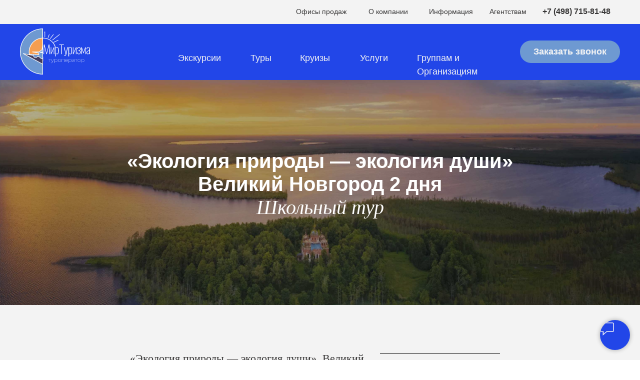

--- FILE ---
content_type: text/html; charset=UTF-8
request_url: https://mirtourizma.ru/ehkologiya-prirody-ehkologiya-dushi-velikij-novgorod
body_size: 40610
content:
<!DOCTYPE html> <html> <head> <meta charset="utf-8" /> <meta http-equiv="Content-Type" content="text/html; charset=utf-8" /> <meta name="viewport" content="width=device-width, initial-scale=1.0" /> <meta name="google-site-verification" content="rM8s1U8Y_6kQCz5fDWf7BvjHdGVMMvG05cJE-uikcHI" /> <!--metatextblock--> <title>«Экология природы — экология души». Великий Новгород 2 дня. Школьный тур</title> <meta name="description" content="Рекомендуемая возрастная аудитория 5-6 класс. Главная задача — показать нашим юным путешественникам красоту и хрупкость нашей природы, ценность памятников природы. Человек должен бережно относиться к окружающему миру. «Поведение в природе — зеркало души человека»" /> <meta name="keywords" content="тур великого новгорода 2 дня, тур москва псков великий новгород, туры +в великий новгород +из москвы, экскурсии +в великий новгород +из москвы, экскурсии +в великом новгороде 2024, экскурсионный тур +в великий новгород +из москвы" /> <meta property="og:url" content="https://mirtourizma.ru/ehkologiya-prirody-ehkologiya-dushi-velikij-novgorod" /> <meta property="og:title" content="«Экология природы — экология души». Великий Новгород 2 дня. Школьный тур" /> <meta property="og:description" content="Рекомендуемая возрастная аудитория 5-6 класс. Главная задача — показать нашим юным путешественникам красоту и хрупкость нашей природы, ценность памятников природы. Человек должен бережно относиться к окружающему миру. «Поведение в природе — зеркало души человека»" /> <meta property="og:type" content="website" /> <meta property="og:image" content="https://static.tildacdn.com/tild3761-6161-4931-b966-343361313161/418.jpg" /> <link rel="canonical" href="https://mirtourizma.ru/ehkologiya-prirody-ehkologiya-dushi-velikij-novgorod"> <!--/metatextblock--> <meta name="format-detection" content="telephone=no" /> <meta http-equiv="x-dns-prefetch-control" content="on"> <link rel="dns-prefetch" href="https://ws.tildacdn.com"> <link rel="dns-prefetch" href="https://static.tildacdn.com"> <link rel="dns-prefetch" href="https://fonts.tildacdn.com"> <link rel="icon" type="image/x-icon" sizes="32x32" href="https://static.tildacdn.com/tild3635-3437-4761-a131-356264346439/favicon.ico" media="(prefers-color-scheme: light)"/> <link rel="icon" type="image/png" sizes="32x32" href="https://static.tildacdn.com/tild3761-3330-4861-b239-393139306366/Group_76.png" media="(prefers-color-scheme: dark)"/> <link rel="icon" type="image/svg+xml" sizes="any" href="https://static.tildacdn.com/tild6365-6235-4333-b964-383933316334/Group_76.svg"> <link rel="apple-touch-icon" type="image/png" href="https://static.tildacdn.com/tild3839-6636-4132-b832-396165343632/Group_76_1.png"> <link rel="icon" type="image/png" sizes="192x192" href="https://static.tildacdn.com/tild3839-6636-4132-b832-396165343632/Group_76_1.png"> <!-- Assets --> <script src="https://neo.tildacdn.com/js/tilda-fallback-1.0.min.js" async charset="utf-8"></script> <link rel="stylesheet" href="https://static.tildacdn.com/css/tilda-grid-3.0.min.css" type="text/css" media="all" onerror="this.loaderr='y';"/> <link rel="stylesheet" href="https://static.tildacdn.com/ws/project6324726/tilda-blocks-page48723229.min.css?t=1762775829" type="text/css" media="all" onerror="this.loaderr='y';" /> <link rel="stylesheet" href="https://static.tildacdn.com/css/tilda-animation-2.0.min.css" type="text/css" media="all" onerror="this.loaderr='y';" /> <link rel="stylesheet" href="https://static.tildacdn.com/css/tilda-cover-1.0.min.css" type="text/css" media="all" onerror="this.loaderr='y';" /> <link rel="stylesheet" href="https://static.tildacdn.com/css/tilda-slds-1.4.min.css" type="text/css" media="print" onload="this.media='all';" onerror="this.loaderr='y';" /> <noscript><link rel="stylesheet" href="https://static.tildacdn.com/css/tilda-slds-1.4.min.css" type="text/css" media="all" /></noscript> <link rel="stylesheet" href="https://static.tildacdn.com/css/tilda-menusub-1.0.min.css" type="text/css" media="print" onload="this.media='all';" onerror="this.loaderr='y';" /> <noscript><link rel="stylesheet" href="https://static.tildacdn.com/css/tilda-menusub-1.0.min.css" type="text/css" media="all" /></noscript> <link rel="stylesheet" href="https://static.tildacdn.com/css/tilda-menu-widgeticons-1.0.min.css" type="text/css" media="all" onerror="this.loaderr='y';" /> <link rel="stylesheet" href="https://static.tildacdn.com/css/tilda-popup-1.1.min.css" type="text/css" media="print" onload="this.media='all';" onerror="this.loaderr='y';" /> <noscript><link rel="stylesheet" href="https://static.tildacdn.com/css/tilda-popup-1.1.min.css" type="text/css" media="all" /></noscript> <link rel="stylesheet" href="https://static.tildacdn.com/css/tilda-forms-1.0.min.css" type="text/css" media="all" onerror="this.loaderr='y';" /> <link rel="stylesheet" href="https://static.tildacdn.com/css/tilda-zoom-2.0.min.css" type="text/css" media="print" onload="this.media='all';" onerror="this.loaderr='y';" /> <noscript><link rel="stylesheet" href="https://static.tildacdn.com/css/tilda-zoom-2.0.min.css" type="text/css" media="all" /></noscript> <link rel="stylesheet" type="text/css" href="/custom.css?t=1762775829"> <script type="text/javascript">TildaFonts=["90001","90002","2485","2488","2491","2494"];window.tildafontsswap='y';</script> <script type="text/javascript" src="https://static.tildacdn.com/js/tilda-fonts.min.js" charset="utf-8" onerror="this.loaderr='y';"></script> <script nomodule src="https://static.tildacdn.com/js/tilda-polyfill-1.0.min.js" charset="utf-8"></script> <script type="text/javascript">function t_onReady(func) {if(document.readyState!='loading') {func();} else {document.addEventListener('DOMContentLoaded',func);}}
function t_onFuncLoad(funcName,okFunc,time) {if(typeof window[funcName]==='function') {okFunc();} else {setTimeout(function() {t_onFuncLoad(funcName,okFunc,time);},(time||100));}}function t396_initialScale(t){var e=document.getElementById("rec"+t);if(e){var i=e.querySelector(".t396__artboard");if(i){window.tn_scale_initial_window_width||(window.tn_scale_initial_window_width=document.documentElement.clientWidth);var a=window.tn_scale_initial_window_width,r=[],n,l=i.getAttribute("data-artboard-screens");if(l){l=l.split(",");for(var o=0;o<l.length;o++)r[o]=parseInt(l[o],10)}else r=[320,480,640,960,1200];for(var o=0;o<r.length;o++){var d=r[o];a>=d&&(n=d)}var _="edit"===window.allrecords.getAttribute("data-tilda-mode"),c="center"===t396_getFieldValue(i,"valign",n,r),s="grid"===t396_getFieldValue(i,"upscale",n,r),w=t396_getFieldValue(i,"height_vh",n,r),g=t396_getFieldValue(i,"height",n,r),u=!!window.opr&&!!window.opr.addons||!!window.opera||-1!==navigator.userAgent.indexOf(" OPR/");if(!_&&c&&!s&&!w&&g&&!u){var h=parseFloat((a/n).toFixed(3)),f=[i,i.querySelector(".t396__carrier"),i.querySelector(".t396__filter")],v=Math.floor(parseInt(g,10)*h)+"px",p;i.style.setProperty("--initial-scale-height",v);for(var o=0;o<f.length;o++)f[o].style.setProperty("height","var(--initial-scale-height)");t396_scaleInitial__getElementsToScale(i).forEach((function(t){t.style.zoom=h}))}}}}function t396_scaleInitial__getElementsToScale(t){return t?Array.prototype.slice.call(t.children).filter((function(t){return t&&(t.classList.contains("t396__elem")||t.classList.contains("t396__group"))})):[]}function t396_getFieldValue(t,e,i,a){var r,n=a[a.length-1];if(!(r=i===n?t.getAttribute("data-artboard-"+e):t.getAttribute("data-artboard-"+e+"-res-"+i)))for(var l=0;l<a.length;l++){var o=a[l];if(!(o<=i)&&(r=o===n?t.getAttribute("data-artboard-"+e):t.getAttribute("data-artboard-"+e+"-res-"+o)))break}return r}window.TN_SCALE_INITIAL_VER="1.0",window.tn_scale_initial_window_width=null;</script> <script src="https://static.tildacdn.com/js/jquery-1.10.2.min.js" charset="utf-8" onerror="this.loaderr='y';"></script> <script src="https://static.tildacdn.com/js/tilda-scripts-3.0.min.js" charset="utf-8" defer onerror="this.loaderr='y';"></script> <script src="https://static.tildacdn.com/ws/project6324726/tilda-blocks-page48723229.min.js?t=1762775829" charset="utf-8" async onerror="this.loaderr='y';"></script> <script src="https://static.tildacdn.com/js/tilda-lazyload-1.0.min.js" charset="utf-8" async onerror="this.loaderr='y';"></script> <script src="https://static.tildacdn.com/js/tilda-animation-2.0.min.js" charset="utf-8" async onerror="this.loaderr='y';"></script> <script src="https://static.tildacdn.com/js/tilda-cover-1.0.min.js" charset="utf-8" async onerror="this.loaderr='y';"></script> <script src="https://static.tildacdn.com/js/tilda-slds-1.4.min.js" charset="utf-8" async onerror="this.loaderr='y';"></script> <script src="https://static.tildacdn.com/js/hammer.min.js" charset="utf-8" async onerror="this.loaderr='y';"></script> <script src="https://static.tildacdn.com/js/tilda-menusub-1.0.min.js" charset="utf-8" async onerror="this.loaderr='y';"></script> <script src="https://static.tildacdn.com/js/tilda-menu-1.0.min.js" charset="utf-8" async onerror="this.loaderr='y';"></script> <script src="https://static.tildacdn.com/js/tilda-menu-widgeticons-1.0.min.js" charset="utf-8" async onerror="this.loaderr='y';"></script> <script src="https://static.tildacdn.com/js/tilda-zero-1.1.min.js" charset="utf-8" async onerror="this.loaderr='y';"></script> <script src="https://static.tildacdn.com/js/tilda-submenublocks-1.0.min.js" charset="utf-8" async onerror="this.loaderr='y';"></script> <script src="https://static.tildacdn.com/js/tilda-popup-1.0.min.js" charset="utf-8" async onerror="this.loaderr='y';"></script> <script src="https://static.tildacdn.com/js/tilda-forms-1.0.min.js" charset="utf-8" async onerror="this.loaderr='y';"></script> <script src="https://static.tildacdn.com/js/tilda-zoom-2.0.min.js" charset="utf-8" async onerror="this.loaderr='y';"></script> <script src="https://static.tildacdn.com/js/tilda-zero-scale-1.0.min.js" charset="utf-8" async onerror="this.loaderr='y';"></script> <script src="https://static.tildacdn.com/js/tilda-zero-fixed-1.0.min.js" charset="utf-8" async onerror="this.loaderr='y';"></script> <script src="https://static.tildacdn.com/js/tilda-zero-top-shift-1.0.min.js" charset="utf-8" async onerror="this.loaderr='y';"></script> <script src="https://static.tildacdn.com/js/tilda-skiplink-1.0.min.js" charset="utf-8" async onerror="this.loaderr='y';"></script> <script src="https://static.tildacdn.com/js/tilda-events-1.0.min.js" charset="utf-8" async onerror="this.loaderr='y';"></script> <!-- nominify begin --><meta name="mailru-domain"content="uwhDsu6iM3IsdduY" /><!-- nominify end --><script type="text/javascript">window.dataLayer=window.dataLayer||[];</script> <script type="text/javascript">(function() {if((/bot|google|yandex|baidu|bing|msn|duckduckbot|teoma|slurp|crawler|spider|robot|crawling|facebook/i.test(navigator.userAgent))===false&&typeof(sessionStorage)!='undefined'&&sessionStorage.getItem('visited')!=='y'&&document.visibilityState){var style=document.createElement('style');style.type='text/css';style.innerHTML='@media screen and (min-width: 980px) {.t-records {opacity: 0;}.t-records_animated {-webkit-transition: opacity ease-in-out .2s;-moz-transition: opacity ease-in-out .2s;-o-transition: opacity ease-in-out .2s;transition: opacity ease-in-out .2s;}.t-records.t-records_visible {opacity: 1;}}';document.getElementsByTagName('head')[0].appendChild(style);function t_setvisRecs(){var alr=document.querySelectorAll('.t-records');Array.prototype.forEach.call(alr,function(el) {el.classList.add("t-records_animated");});setTimeout(function() {Array.prototype.forEach.call(alr,function(el) {el.classList.add("t-records_visible");});sessionStorage.setItem("visited","y");},400);}
document.addEventListener('DOMContentLoaded',t_setvisRecs);}})();</script></head> <body class="t-body" style="margin:0;"> <!--allrecords--> <div id="allrecords" class="t-records" data-hook="blocks-collection-content-node" data-tilda-project-id="6324726" data-tilda-page-id="48723229" data-tilda-page-alias="ehkologiya-prirody-ehkologiya-dushi-velikij-novgorod" data-tilda-formskey="6bf9a70e6ba2d1da9ae84d6a76324726" data-tilda-stat-scroll="yes" data-tilda-imgoptimoff="yes" data-tilda-lazy="yes" data-tilda-root-zone="com" data-tilda-project-headcode="yes" data-tilda-project-country="RU"> <!--header--> <header id="t-header" class="t-records" data-hook="blocks-collection-content-node" data-tilda-project-id="6324726" data-tilda-page-id="40973157" data-tilda-page-alias="header2" data-tilda-formskey="6bf9a70e6ba2d1da9ae84d6a76324726" data-tilda-stat-scroll="yes" data-tilda-imgoptimoff="yes" data-tilda-lazy="yes" data-tilda-root-zone="com" data-tilda-project-headcode="yes" data-tilda-project-country="RU"> <div id="rec662558227" class="r t-rec t-rec_pt_0 t-rec_pb_0 t-screenmax-980px" style="padding-top:0px;padding-bottom:0px;background-color:#2246e8; " data-animationappear="off" data-record-type="450" data-screen-max="980px" data-bg-color="#2246e8"> <div class="t450__menu__content "
style="top:20px; " data-menu="yes" data-appearoffset="" data-hideoffset=""> <div class="t450__burger_container t450__small "> <div class="t450__burger_bg t450__burger_cirqle"
style="background-color:#2246e8; opacity:1;"> </div> <button type="button"
class="t-menuburger t-menuburger_third t-menuburger__small"
aria-label="Навигационное меню"
aria-expanded="false"> <span style="background-color:#ffffff;"></span> <span style="background-color:#ffffff;"></span> <span style="background-color:#ffffff;"></span> <span style="background-color:#ffffff;"></span> </button> <script>function t_menuburger_init(recid) {var rec=document.querySelector('#rec' + recid);if(!rec) return;var burger=rec.querySelector('.t-menuburger');if(!burger) return;var isSecondStyle=burger.classList.contains('t-menuburger_second');if(isSecondStyle&&!window.isMobile&&!('ontouchend' in document)) {burger.addEventListener('mouseenter',function() {if(burger.classList.contains('t-menuburger-opened')) return;burger.classList.remove('t-menuburger-unhovered');burger.classList.add('t-menuburger-hovered');});burger.addEventListener('mouseleave',function() {if(burger.classList.contains('t-menuburger-opened')) return;burger.classList.remove('t-menuburger-hovered');burger.classList.add('t-menuburger-unhovered');setTimeout(function() {burger.classList.remove('t-menuburger-unhovered');},300);});}
burger.addEventListener('click',function() {if(!burger.closest('.tmenu-mobile')&&!burger.closest('.t450__burger_container')&&!burger.closest('.t466__container')&&!burger.closest('.t204__burger')&&!burger.closest('.t199__js__menu-toggler')) {burger.classList.toggle('t-menuburger-opened');burger.classList.remove('t-menuburger-unhovered');}});var menu=rec.querySelector('[data-menu="yes"]');if(!menu) return;var menuLinks=menu.querySelectorAll('.t-menu__link-item');var submenuClassList=['t978__menu-link_hook','t978__tm-link','t966__tm-link','t794__tm-link','t-menusub__target-link'];Array.prototype.forEach.call(menuLinks,function(link) {link.addEventListener('click',function() {var isSubmenuHook=submenuClassList.some(function(submenuClass) {return link.classList.contains(submenuClass);});if(isSubmenuHook) return;burger.classList.remove('t-menuburger-opened');});});menu.addEventListener('clickedAnchorInTooltipMenu',function() {burger.classList.remove('t-menuburger-opened');});}
t_onReady(function() {t_onFuncLoad('t_menuburger_init',function(){t_menuburger_init('662558227');});});</script> <style>.t-menuburger{position:relative;flex-shrink:0;width:28px;height:20px;padding:0;border:none;background-color:transparent;outline:none;-webkit-transform:rotate(0deg);transform:rotate(0deg);transition:transform .5s ease-in-out;cursor:pointer;z-index:999;}.t-menuburger span{display:block;position:absolute;width:100%;opacity:1;left:0;-webkit-transform:rotate(0deg);transform:rotate(0deg);transition:.25s ease-in-out;height:3px;background-color:#000;}.t-menuburger span:nth-child(1){top:0px;}.t-menuburger span:nth-child(2),.t-menuburger span:nth-child(3){top:8px;}.t-menuburger span:nth-child(4){top:16px;}.t-menuburger__big{width:42px;height:32px;}.t-menuburger__big span{height:5px;}.t-menuburger__big span:nth-child(2),.t-menuburger__big span:nth-child(3){top:13px;}.t-menuburger__big span:nth-child(4){top:26px;}.t-menuburger__small{width:22px;height:14px;}.t-menuburger__small span{height:2px;}.t-menuburger__small span:nth-child(2),.t-menuburger__small span:nth-child(3){top:6px;}.t-menuburger__small span:nth-child(4){top:12px;}.t-menuburger-opened span:nth-child(1){top:8px;width:0%;left:50%;}.t-menuburger-opened span:nth-child(2){-webkit-transform:rotate(45deg);transform:rotate(45deg);}.t-menuburger-opened span:nth-child(3){-webkit-transform:rotate(-45deg);transform:rotate(-45deg);}.t-menuburger-opened span:nth-child(4){top:8px;width:0%;left:50%;}.t-menuburger-opened.t-menuburger__big span:nth-child(1){top:6px;}.t-menuburger-opened.t-menuburger__big span:nth-child(4){top:18px;}.t-menuburger-opened.t-menuburger__small span:nth-child(1),.t-menuburger-opened.t-menuburger__small span:nth-child(4){top:6px;}@media (hover),(min-width:0\0){.t-menuburger_first:hover span:nth-child(1){transform:translateY(1px);}.t-menuburger_first:hover span:nth-child(4){transform:translateY(-1px);}.t-menuburger_first.t-menuburger__big:hover span:nth-child(1){transform:translateY(3px);}.t-menuburger_first.t-menuburger__big:hover span:nth-child(4){transform:translateY(-3px);}}.t-menuburger_second span:nth-child(2),.t-menuburger_second span:nth-child(3){width:80%;left:20%;right:0;}@media (hover),(min-width:0\0){.t-menuburger_second.t-menuburger-hovered span:nth-child(2),.t-menuburger_second.t-menuburger-hovered span:nth-child(3){animation:t-menuburger-anim 0.3s ease-out normal forwards;}.t-menuburger_second.t-menuburger-unhovered span:nth-child(2),.t-menuburger_second.t-menuburger-unhovered span:nth-child(3){animation:t-menuburger-anim2 0.3s ease-out normal forwards;}}.t-menuburger_second.t-menuburger-opened span:nth-child(2),.t-menuburger_second.t-menuburger-opened span:nth-child(3){left:0;right:0;width:100%!important;}.t-menuburger_third span:nth-child(4){width:70%;left:unset;right:0;}@media (hover),(min-width:0\0){.t-menuburger_third:not(.t-menuburger-opened):hover span:nth-child(4){width:100%;}}.t-menuburger_third.t-menuburger-opened span:nth-child(4){width:0!important;right:50%;}.t-menuburger_fourth{height:12px;}.t-menuburger_fourth.t-menuburger__small{height:8px;}.t-menuburger_fourth.t-menuburger__big{height:18px;}.t-menuburger_fourth span:nth-child(2),.t-menuburger_fourth span:nth-child(3){top:4px;opacity:0;}.t-menuburger_fourth span:nth-child(4){top:8px;}.t-menuburger_fourth.t-menuburger__small span:nth-child(2),.t-menuburger_fourth.t-menuburger__small span:nth-child(3){top:3px;}.t-menuburger_fourth.t-menuburger__small span:nth-child(4){top:6px;}.t-menuburger_fourth.t-menuburger__small span:nth-child(2),.t-menuburger_fourth.t-menuburger__small span:nth-child(3){top:3px;}.t-menuburger_fourth.t-menuburger__small span:nth-child(4){top:6px;}.t-menuburger_fourth.t-menuburger__big span:nth-child(2),.t-menuburger_fourth.t-menuburger__big span:nth-child(3){top:6px;}.t-menuburger_fourth.t-menuburger__big span:nth-child(4){top:12px;}@media (hover),(min-width:0\0){.t-menuburger_fourth:not(.t-menuburger-opened):hover span:nth-child(1){transform:translateY(1px);}.t-menuburger_fourth:not(.t-menuburger-opened):hover span:nth-child(4){transform:translateY(-1px);}.t-menuburger_fourth.t-menuburger__big:not(.t-menuburger-opened):hover span:nth-child(1){transform:translateY(3px);}.t-menuburger_fourth.t-menuburger__big:not(.t-menuburger-opened):hover span:nth-child(4){transform:translateY(-3px);}}.t-menuburger_fourth.t-menuburger-opened span:nth-child(1),.t-menuburger_fourth.t-menuburger-opened span:nth-child(4){top:4px;}.t-menuburger_fourth.t-menuburger-opened span:nth-child(2),.t-menuburger_fourth.t-menuburger-opened span:nth-child(3){opacity:1;}@keyframes t-menuburger-anim{0%{width:80%;left:20%;right:0;}50%{width:100%;left:0;right:0;}100%{width:80%;left:0;right:20%;}}@keyframes t-menuburger-anim2{0%{width:80%;left:0;}50%{width:100%;right:0;left:0;}100%{width:80%;left:20%;right:0;}}</style> </div> </div> <!-- t450 --> <div id="nav662558227marker"></div> <div class="t450__overlay"> <div class="t450__overlay_bg"
style="background-color:#383737; "> </div> </div> <div id="nav662558227" data-full-submenu-mob="y" class="t450 " data-tooltip-hook="#menuopen"
style="max-width: 300px;background-color: #2246e8;"> <button type="button"
class="t450__close-button t450__close t450_opened "
style="background-color: #2246e8;" aria-label="Close menu"> <div class="t450__close_icon" style="color:#f3f3f3;"> <span></span> <span></span> <span></span> <span></span> </div> </button> <div class="t450__container t-align_left"> <div class="t450__top"> <div class="t450__logowrapper"> <a href="/"> <img class="t450__logoimg"
src="https://static.tildacdn.com/tild3462-3535-4338-b235-393865653831/_.svg"
imgfield="img"
alt=""> </a> </div> <nav class="t450__menu"> <ul role="list" class="t450__list t-menu__list"> <li class="t450__list_item"> <a class="t-menu__link-item t450__link-item_submenu"
href=""
aria-expanded="false" role="button" data-menu-submenu-hook="link_sub1_662558227" data-menu-item-number="1">
Экскурсии
</a> <div class="t-menusub" data-submenu-hook="link_sub1_662558227" data-submenu-margin="15px" data-add-submenu-arrow=""> <div class="t-menusub__menu"> <div class="t-menusub__content"> <ul role="list" class="t-menusub__list"> <li class="t-menusub__list-item t-name t-name_xs"> <a class="t-menusub__link-item t-name t-name_xs"
href="/odnodnevnye-ehkskursiya-moskva-i-moskovskaya-oblast" data-menu-item-number="1">Однодневные</a> </li> <li class="t-menusub__list-item t-name t-name_xs"> <a class="t-menusub__link-item t-name t-name_xs"
href="/mnogodnevnye-tury" data-menu-item-number="1">Многодневные</a> </li> <li class="t-menusub__list-item t-name t-name_xs"> <a class="t-menusub__link-item t-name t-name_xs"
href="/shkolnye-ehkskursii" data-menu-item-number="1">Школьные экскурсии</a> </li> <li class="t-menusub__list-item t-name t-name_xs"> <a class="t-menusub__link-item t-name t-name_xs"
href="/dobro-pozhalovat-v-moskvu-i-moskovskuyu-oblast" data-menu-item-number="1">Москва и область</a> </li> <li class="t-menusub__list-item t-name t-name_xs"> <a class="t-menusub__link-item t-name t-name_xs"
href="/detskij-lager-na-kanikuly" data-menu-item-number="1">Детские лагеря</a> </li> <li class="t-menusub__list-item t-name t-name_xs"> <a class="t-menusub__link-item t-name t-name_xs"
href="/sportivno-trenirovochnye-sbory" data-menu-item-number="1">Спортивные сборы</a> </li> </ul> </div> </div> </div> </li> <li class="t450__list_item"> <a class="t-menu__link-item t450__link-item_submenu"
href=""
aria-expanded="false" role="button" data-menu-submenu-hook="link_sub2_662558227" data-menu-item-number="2">
Туры
</a> <div class="t-menusub" data-submenu-hook="link_sub2_662558227" data-submenu-margin="15px" data-add-submenu-arrow=""> <div class="t-menusub__menu"> <div class="t-menusub__content"> <ul role="list" class="t-menusub__list"> <li class="t-menusub__list-item t-name t-name_xs"> <a class="t-menusub__link-item t-name t-name_xs"
href="/oteli-i-sanatorii" data-menu-item-number="2">Отели и санатории</a> </li> <li class="t-menusub__list-item t-name t-name_xs"> <a class="t-menusub__link-item t-name t-name_xs"
href="/tury" data-menu-item-number="2">Поиск тура</a> </li> </ul> </div> </div> </div> </li> <li class="t450__list_item"> <a class="t-menu__link-item "
href="/kruizy-rechnye-i-morskie" data-menu-submenu-hook="" data-menu-item-number="3">
Круизы
</a> </li> <li class="t450__list_item"> <a class="t-menu__link-item t450__link-item_submenu"
href=""
aria-expanded="false" role="button" data-menu-submenu-hook="link_sub4_662558227" data-menu-item-number="4">
Услуги
</a> <div class="t-menusub" data-submenu-hook="link_sub4_662558227" data-submenu-margin="15px" data-add-submenu-arrow=""> <div class="t-menusub__menu"> <div class="t-menusub__content"> <ul role="list" class="t-menusub__list"> <li class="t-menusub__list-item t-name t-name_xs"> <a class="t-menusub__link-item t-name t-name_xs"
href="#popup:transfer" data-menu-item-number="4">Заказ трансфера</a> </li> <li class="t-menusub__list-item t-name t-name_xs"> <a class="t-menusub__link-item t-name t-name_xs"
href="#popup:bus" data-menu-item-number="4">Аренда автобуса</a> </li> <li class="t-menusub__list-item t-name t-name_xs"> <a class="t-menusub__link-item t-name t-name_xs"
href="/strahovanie-turistov" data-menu-item-number="4">Страхование</a> </li> <li class="t-menusub__list-item t-name t-name_xs"> <a class="t-menusub__link-item t-name t-name_xs"
href="/poisk-deshyovyh-aviabiletov-aviasales" data-menu-item-number="4">Авиа билеты</a> </li> <li class="t-menusub__list-item t-name t-name_xs"> <a class="t-menusub__link-item t-name t-name_xs"
href="/zhd-bilety-rzhd-raspisanie-poezdov-stoimost" data-menu-item-number="4">ЖД билеты</a> </li> </ul> </div> </div> </div> </li> <li class="t450__list_item"> <a class="t-menu__link-item "
href="/ehkskursii-gruppam-i-organizaciyam" data-menu-submenu-hook="" data-menu-item-number="5">
Группам и Организациям
</a> </li> </ul> </nav> </div> <div class="t450__rightside"> <div class="t450__rightcontainer"> <div class="t450__right_descr t-descr t-descr_xs" field="descr"><a href="tel:+74987158148" target="_blank" rel="noreferrer noopener" style="color: rgb(243, 243, 243);">+7 (498) 715-81-48</a></div> </div> </div> </div> </div> <script>t_onReady(function() {var rec=document.querySelector('#rec662558227');if(!rec) return;rec.setAttribute('data-animationappear','off');rec.style.opacity=1;t_onFuncLoad('t450_initMenu',function() {t450_initMenu('662558227');});t_onFuncLoad('t_menuWidgets__init',function() {t_menuWidgets__init('662558227');});});</script> <style>#rec662558227 .t-menu__link-item{-webkit-transition:color 0.3s ease-in-out,opacity 0.3s ease-in-out;transition:color 0.3s ease-in-out,opacity 0.3s ease-in-out;position:relative;}#rec662558227 .t-menu__link-item:not(.t-active):not(.tooltipstered)::after{content:'';position:absolute;left:0;bottom:20%;opacity:0;width:100%;height:100%;border-bottom:0px solid #0000FF;-webkit-box-shadow:inset 0px -1px 0px 0px #0000FF;-moz-box-shadow:inset 0px -1px 0px 0px #0000FF;box-shadow:inset 0px -1px 0px 0px #0000FF;-webkit-transition:all 0.3s ease;transition:all 0.3s ease;pointer-events:none;}#rec662558227 .t-menu__link-item.t-active:not(.t978__menu-link){color:#f3f3f3 !important;font-weight:400 !important;}#rec662558227 .t-menu__link-item:not(.t-active):not(.tooltipstered):hover{color:#ffffff !important;}#rec662558227 .t-menu__link-item:not(.t-active):not(.tooltipstered):focus-visible{color:#ffffff !important;}#rec662558227 .t-menu__link-item:not(.t-active):not(.tooltipstered):hover::after{opacity:1;bottom:-0px;}#rec662558227 .t-menu__link-item:not(.t-active):not(.tooltipstered):focus-visible::after{opacity:1;bottom:-0px;}@supports (overflow:-webkit-marquee) and (justify-content:inherit){#rec662558227 .t-menu__link-item,#rec662558227 .t-menu__link-item.t-active{opacity:1 !important;}}</style> <script>t_onReady(function() {setTimeout(function(){t_onFuncLoad('t_menusub_init',function() {t_menusub_init('662558227');});},500);});</script> <style>#rec662558227 .t-menusub__link-item{-webkit-transition:color 0.3s ease-in-out,opacity 0.3s ease-in-out;transition:color 0.3s ease-in-out,opacity 0.3s ease-in-out;}#rec662558227 .t-menusub__link-item.t-active{color:#f3f3f3 !important;font-weight:400 !important;}#rec662558227 .t-menusub__link-item:not(.t-active):not(.tooltipstered):hover{color:#f3f3f3 !important;opacity:1 !important;}@supports (overflow:-webkit-marquee) and (justify-content:inherit){#rec662558227 .t-menusub__link-item,#rec662558227 .t-menusub__link-item.t-active{opacity:1 !important;}}@media screen and (max-width:980px){#rec662558227 .t-menusub__menu .t-menusub__link-item{color:#f3f3f3 !important;}#rec662558227 .t-menusub__menu .t-menusub__link-item.t-active{color:#f3f3f3 !important;}}@media screen and (min-width:981px){#rec662558227 .t-menusub__menu{background-color:#2246e8;text-align:left;max-width:220px;border-radius:30px;}}#rec662558227 .t-menusub__menu_top:after{border-top-color:#2246e8;}#rec662558227 .t-menusub__menu_bottom:after{border-bottom-color:#2246e8;}</style> <style> #rec662558227 a.t-menusub__link-item{font-size:20px;color:#f3f3f3;font-family:'Mediator';font-weight:400;}@media screen and (max-width:480px),(orientation:landscape) and (max-height:480px){#rec662558227 a.t-menusub__link-item{font-size:20px;}}</style> <style> #rec662558227 .t450__right_descr{font-size:20px;font-family:'Mediator';font-weight:600;}</style> <style> #rec662558227 a.t-menu__link-item{font-size:20px;color:#f3f3f3;font-family:'Mediator';font-weight:400;}</style> <style> #rec662558227 .t450__right_langs_lang a{color:#f3f3f3;font-family:'Mediator';font-weight:400;}</style> </div> <div id="rec662558228" class="r t-rec t-screenmin-980px" style="background-color:#f3f3f3; " data-record-type="396" data-screen-min="980px" data-bg-color="#f3f3f3"> <!-- T396 --> <style>#rec662558228 .t396__artboard {position:fixed;width:100%;left:0;top:0;z-index:990;}#rec662558228 .t396__artboard {height:160px;}#rec662558228 .t396__filter {height:160px;}#rec662558228 .t396__carrier{height:160px;background-position:center center;background-attachment:fixed;transform:translate3d(0,0,0);-moz-transform:unset;background-size:cover;background-repeat:no-repeat;}@media screen and (min-width:1199px) {#rec662558228 .t396__carrier-wrapper {position:absolute;width:100%;height:100%;top:0;left:0;-webkit-clip-path:inset(0 0 0 0);clip-path:inset(0 0 0 0);}#rec662558228 .t396__carrier{position:fixed;display:block;width:100%;height:100% !important;top:0;left:0;background-size:cover;background-position:center center;transform:translateZ(0);will-change:transform;pointer-events:none;}}@media screen and (max-width:1199px) {#rec662558228 .t396__carrier-wrapper {position:absolute;width:100%;height:100%;top:0;left:0;-webkit-clip-path:inset(0 0 0 0);clip-path:inset(0 0 0 0);}}@media screen and (max-width:1199px) {#rec662558228 .t396__artboard,#rec662558228 .t396__filter,#rec662558228 .t396__carrier {}#rec662558228 .t396__filter {}#rec662558228 .t396__carrier {background-attachment:scroll;}}@media screen and (max-width:959px) {#rec662558228 .t396__artboard,#rec662558228 .t396__filter,#rec662558228 .t396__carrier {}#rec662558228 .t396__filter {}#rec662558228 .t396__carrier {background-attachment:scroll;}}@media screen and (max-width:639px) {#rec662558228 .t396__artboard,#rec662558228 .t396__filter,#rec662558228 .t396__carrier {height:130px;}#rec662558228 .t396__filter {}#rec662558228 .t396__carrier {background-attachment:scroll;}}@media screen and (max-width:479px) {#rec662558228 .t396__artboard,#rec662558228 .t396__filter,#rec662558228 .t396__carrier {height:130px;}#rec662558228 .t396__filter {}#rec662558228 .t396__carrier {background-attachment:scroll;}}#rec662558228 .tn-elem[data-elem-id="1687005947420"] {z-index:3;top:calc(80px - 50px + 0px);left:calc(50% - 50% + 0px);width:100%;height:100%;}#rec662558228 .tn-elem[data-elem-id="1687005947420"] .tn-atom {border-radius:0px 0px 0px 0px;background-color:#2246e8;background-position:center center;background-attachment:fixed;border-color:transparent ;border-style:solid ;transition:background-color var(--t396-speedhover,0s) ease-in-out,color var(--t396-speedhover,0s) ease-in-out,border-color var(--t396-speedhover,0s) ease-in-out,box-shadow var(--t396-shadowshoverspeed,0.2s) ease-in-out;}#rec662558228 .t396_safari .tn-elem[data-elem-id="1687005947420"] .tn-atom {transform:none;}@media screen and (max-width:1199px) {#rec662558228 .tn-elem[data-elem-id="1687005947420"] {display:table;}#rec662558228 .tn-elem[data-elem-id="1687005947420"] .tn-atom {background-size:cover;background-attachment:scroll;}}@media screen and (max-width:959px) {#rec662558228 .tn-elem[data-elem-id="1687005947420"] {display:table;}#rec662558228 .tn-elem[data-elem-id="1687005947420"] .tn-atom {background-size:cover;}}@media screen and (max-width:639px) {#rec662558228 .tn-elem[data-elem-id="1687005947420"] {display:table;}#rec662558228 .tn-elem[data-elem-id="1687005947420"] .tn-atom {background-size:cover;}}@media screen and (max-width:479px) {#rec662558228 .tn-elem[data-elem-id="1687005947420"] {display:table;}#rec662558228 .tn-elem[data-elem-id="1687005947420"] .tn-atom {background-size:cover;}}#rec662558228 .tn-elem[data-elem-id="1687006099937"]{color:#f3f3f3;text-align:center;z-index:3;top:81px;left:calc(100% - 200px + -40px);width:200px;height:45px;}#rec662558228 .tn-elem[data-elem-id="1687006099937"] .tn-atom{color:#f3f3f3;font-size:18px;font-family:'Mediator',Arial,sans-serif;line-height:1.55;font-weight:600;border-radius:30px 30px 30px 30px;background-color:#6e99d1;background-position:center center;border-color:#2bbcf4 ;border-style:solid ;--t396-speedhover:0.2s;transition:background-color var(--t396-speedhover,0s) ease-in-out,color var(--t396-speedhover,0s) ease-in-out,border-color var(--t396-speedhover,0s) ease-in-out,box-shadow var(--t396-shadowshoverspeed,0.2s) ease-in-out;}#rec662558228 .tn-elem[data-elem-id="1687006099937"] .tn-atom {-webkit-box-pack:center;-ms-flex-pack:center;justify-content:center;}@media screen and (max-width:1199px) {#rec662558228 .tn-elem[data-elem-id="1687006099937"] {display:block;top:82px;left:calc(100% - 200px + 752px);}}@media screen and (max-width:959px) {#rec662558228 .tn-elem[data-elem-id="1687006099937"] {display:block;top:-222px;left:calc(100% - 200px + 268px);}}@media screen and (max-width:639px) {#rec662558228 .tn-elem[data-elem-id="1687006099937"] {display:block;}}@media screen and (max-width:479px) {#rec662558228 .tn-elem[data-elem-id="1687006099937"] {display:block;}}#rec662558228 .tn-elem[data-elem-id="1695204577553"] {z-index:3;top:57px;left:40px;width:140px;height:auto;}#rec662558228 .tn-elem[data-elem-id="1695204577553"] .tn-atom {border-radius:0px 0px 0px 0px;background-position:center center;border-color:transparent ;border-style:solid ;transition:background-color var(--t396-speedhover,0s) ease-in-out,color var(--t396-speedhover,0s) ease-in-out,border-color var(--t396-speedhover,0s) ease-in-out,box-shadow var(--t396-shadowshoverspeed,0.2s) ease-in-out;}#rec662558228 .tn-elem[data-elem-id="1695204577553"] .tn-atom__img {border-radius:0px 0px 0px 0px;object-position:center center;}@media screen and (max-width:1199px) {#rec662558228 .tn-elem[data-elem-id="1695204577553"] {display:table;top:58px;left:12px;height:auto;}}@media screen and (max-width:959px) {#rec662558228 .tn-elem[data-elem-id="1695204577553"] {display:table;top:34px;left:9px;height:auto;}}@media screen and (max-width:639px) {#rec662558228 .tn-elem[data-elem-id="1695204577553"] {display:table;top:32px;left:14px;width:101px;height:auto;}}@media screen and (max-width:479px) {#rec662558228 .tn-elem[data-elem-id="1695204577553"] {display:table;top:32px;height:auto;}}#rec662558228 .tn-elem[data-elem-id="1699087840509"] {z-index:3;top:0px;left:0px;width:100%;height:30%;}#rec662558228 .tn-elem[data-elem-id="1699087840509"] .tn-atom {border-radius:0px 0px 0px 0px;background-color:#f3f3f3;background-position:center center;border-color:transparent ;border-style:none ;transition:background-color var(--t396-speedhover,0s) ease-in-out,color var(--t396-speedhover,0s) ease-in-out,border-color var(--t396-speedhover,0s) ease-in-out,box-shadow var(--t396-shadowshoverspeed,0.2s) ease-in-out;}@media screen and (max-width:1199px) {#rec662558228 .tn-elem[data-elem-id="1699087840509"] {display:table;}}@media screen and (max-width:959px) {#rec662558228 .tn-elem[data-elem-id="1699087840509"] {display:table;top:-284px;left:2px;}}@media screen and (max-width:639px) {#rec662558228 .tn-elem[data-elem-id="1699087840509"] {display:table;top:-164px;left:6px;}}@media screen and (max-width:479px) {#rec662558228 .tn-elem[data-elem-id="1699087840509"] {display:table;}}#rec662558228 .tn-elem[data-elem-id="1687006375388"]{color:#383737;z-index:3;top:11px;left:calc(100% - 155px + -40px);width:155px;height:auto;}#rec662558228 .tn-elem[data-elem-id="1687006375388"] .tn-atom {vertical-align:middle;color:#383737;font-size:16px;font-family:'Mediator',Arial,sans-serif;line-height:1.55;font-weight:600;background-position:center center;border-color:transparent ;border-style:solid ;transition:background-color var(--t396-speedhover,0s) ease-in-out,color var(--t396-speedhover,0s) ease-in-out,border-color var(--t396-speedhover,0s) ease-in-out,box-shadow var(--t396-shadowshoverspeed,0.2s) ease-in-out;}@media screen and (max-width:1199px) {#rec662558228 .tn-elem[data-elem-id="1687006375388"] {display:table;top:12px;left:calc(100% - 155px + 804px);height:auto;}}@media screen and (max-width:959px) {#rec662558228 .tn-elem[data-elem-id="1687006375388"] {display:table;top:-235px;left:calc(100% - 155px + 612px);height:auto;}}@media screen and (max-width:639px) {#rec662558228 .tn-elem[data-elem-id="1687006375388"] {display:table;top:-202px;left:calc(100% - 155px + 105px);height:auto;}#rec662558228 .tn-elem[data-elem-id="1687006375388"] .tn-atom{font-size:16px;background-size:cover;}}@media screen and (max-width:479px) {#rec662558228 .tn-elem[data-elem-id="1687006375388"] {display:table;top:-152px;left:calc(100% - 155px + 291px);height:auto;}}#rec662558228 .tn-elem[data-elem-id="1699089778173"]{color:#383737;z-index:3;top:13px;left:calc(100% - 115px + -573px);width:115px;height:auto;}#rec662558228 .tn-elem[data-elem-id="1699089778173"] .tn-atom {vertical-align:middle;color:#383737;font-size:14px;font-family:'Mediator',Arial,sans-serif;line-height:1.55;font-weight:300;background-position:center center;border-color:transparent ;border-style:solid ;transition:background-color var(--t396-speedhover,0s) ease-in-out,color var(--t396-speedhover,0s) ease-in-out,border-color var(--t396-speedhover,0s) ease-in-out,box-shadow var(--t396-shadowshoverspeed,0.2s) ease-in-out;}@media screen and (max-width:1199px) {#rec662558228 .tn-elem[data-elem-id="1699089778173"] {display:table;top:12px;left:calc(100% - 115px + 317px);height:auto;}}@media screen and (max-width:959px) {#rec662558228 .tn-elem[data-elem-id="1699089778173"] {display:table;top:-124px;left:calc(100% - 115px + 117px);height:auto;}}@media screen and (max-width:639px) {#rec662558228 .tn-elem[data-elem-id="1699089778173"] {display:table;height:auto;}}@media screen and (max-width:479px) {#rec662558228 .tn-elem[data-elem-id="1699089778173"] {display:table;height:auto;}}#rec662558228 .tn-elem[data-elem-id="1699089849101"]{color:#383737;z-index:3;top:13px;left:calc(100% - 91px + -452px);width:91px;height:auto;}#rec662558228 .tn-elem[data-elem-id="1699089849101"] .tn-atom {vertical-align:middle;color:#383737;font-size:14px;font-family:'Mediator',Arial,sans-serif;line-height:1.55;font-weight:300;background-position:center center;border-color:transparent ;border-style:solid ;transition:background-color var(--t396-speedhover,0s) ease-in-out,color var(--t396-speedhover,0s) ease-in-out,border-color var(--t396-speedhover,0s) ease-in-out,box-shadow var(--t396-shadowshoverspeed,0.2s) ease-in-out;}@media screen and (max-width:1199px) {#rec662558228 .tn-elem[data-elem-id="1699089849101"] {display:table;top:12px;left:calc(100% - 91px + 577px);height:auto;}}@media screen and (max-width:959px) {#rec662558228 .tn-elem[data-elem-id="1699089849101"] {display:table;top:-124px;left:calc(100% - 91px + 377px);height:auto;}}@media screen and (max-width:639px) {#rec662558228 .tn-elem[data-elem-id="1699089849101"] {display:table;height:auto;}}@media screen and (max-width:479px) {#rec662558228 .tn-elem[data-elem-id="1699089849101"] {display:table;height:auto;}}#rec662558228 .tn-elem[data-elem-id="1699089867759"]{color:#383737;z-index:3;top:13px;left:calc(100% - 91px + -331px);width:91px;height:auto;}#rec662558228 .tn-elem[data-elem-id="1699089867759"] .tn-atom {vertical-align:middle;color:#383737;font-size:14px;font-family:'Mediator',Arial,sans-serif;line-height:1.55;font-weight:300;background-position:center center;border-color:transparent ;border-style:solid ;transition:background-color var(--t396-speedhover,0s) ease-in-out,color var(--t396-speedhover,0s) ease-in-out,border-color var(--t396-speedhover,0s) ease-in-out,box-shadow var(--t396-shadowshoverspeed,0.2s) ease-in-out;}@media screen and (max-width:1199px) {#rec662558228 .tn-elem[data-elem-id="1699089867759"] {display:table;top:12px;left:calc(100% - 91px + 457px);height:auto;}}@media screen and (max-width:959px) {#rec662558228 .tn-elem[data-elem-id="1699089867759"] {display:table;top:-124px;left:calc(100% - 91px + 257px);height:auto;}}@media screen and (max-width:639px) {#rec662558228 .tn-elem[data-elem-id="1699089867759"] {display:table;height:auto;}}@media screen and (max-width:479px) {#rec662558228 .tn-elem[data-elem-id="1699089867759"] {display:table;height:auto;}}#rec662558228 .tn-elem[data-elem-id="1699089728290"]{color:#383737;z-index:3;top:13px;left:calc(100% - 86px + -215px);width:86px;height:auto;}#rec662558228 .tn-elem[data-elem-id="1699089728290"] .tn-atom {vertical-align:middle;color:#383737;font-size:14px;font-family:'Mediator',Arial,sans-serif;line-height:1.55;font-weight:300;background-position:center center;border-color:transparent ;border-style:solid ;transition:background-color var(--t396-speedhover,0s) ease-in-out,color var(--t396-speedhover,0s) ease-in-out,border-color var(--t396-speedhover,0s) ease-in-out,box-shadow var(--t396-shadowshoverspeed,0.2s) ease-in-out;}@media screen and (max-width:1199px) {#rec662558228 .tn-elem[data-elem-id="1699089728290"] {display:table;top:12px;left:calc(100% - 86px + 693px);height:auto;}}@media screen and (max-width:959px) {#rec662558228 .tn-elem[data-elem-id="1699089728290"] {display:table;top:-124px;left:calc(100% - 86px + 493px);height:auto;}}@media screen and (max-width:639px) {#rec662558228 .tn-elem[data-elem-id="1699089728290"] {display:table;height:auto;}}@media screen and (max-width:479px) {#rec662558228 .tn-elem[data-elem-id="1699089728290"] {display:table;height:auto;}}#rec662558228 .tn-elem[data-elem-id="1699090373236"]{color:#f3f3f3;z-index:3;top:103px;left:356px;width:85px;height:auto;}#rec662558228 .tn-elem[data-elem-id="1699090373236"] .tn-atom {vertical-align:middle;color:#f3f3f3;font-size:18px;font-family:'Mediator',Arial,sans-serif;line-height:1.55;font-weight:300;background-position:center center;border-color:transparent ;border-style:solid ;transition:background-color var(--t396-speedhover,0s) ease-in-out,color var(--t396-speedhover,0s) ease-in-out,border-color var(--t396-speedhover,0s) ease-in-out,box-shadow var(--t396-shadowshoverspeed,0.2s) ease-in-out;}@media screen and (max-width:1199px) {#rec662558228 .tn-elem[data-elem-id="1699090373236"] {display:table;top:122px;left:173px;height:auto;}}@media screen and (max-width:959px) {#rec662558228 .tn-elem[data-elem-id="1699090373236"] {display:table;top:-165px;left:273px;height:auto;}}@media screen and (max-width:639px) {#rec662558228 .tn-elem[data-elem-id="1699090373236"] {display:table;height:auto;}}@media screen and (max-width:479px) {#rec662558228 .tn-elem[data-elem-id="1699090373236"] {display:table;height:auto;}}#rec662558228 .tn-elem[data-elem-id="1699090373234"]{color:#f3f3f3;z-index:3;top:103px;left:600px;width:60px;height:auto;}#rec662558228 .tn-elem[data-elem-id="1699090373234"] .tn-atom {vertical-align:middle;color:#f3f3f3;font-size:18px;font-family:'Mediator',Arial,sans-serif;line-height:1.55;font-weight:300;background-position:center center;border-color:transparent ;border-style:solid ;transition:background-color var(--t396-speedhover,0s) ease-in-out,color var(--t396-speedhover,0s) ease-in-out,border-color var(--t396-speedhover,0s) ease-in-out,box-shadow var(--t396-shadowshoverspeed,0.2s) ease-in-out;}@media screen and (max-width:1199px) {#rec662558228 .tn-elem[data-elem-id="1699090373234"] {display:table;top:122px;left:357px;height:auto;}}@media screen and (max-width:959px) {#rec662558228 .tn-elem[data-elem-id="1699090373234"] {display:table;top:-165px;left:457px;height:auto;}}@media screen and (max-width:639px) {#rec662558228 .tn-elem[data-elem-id="1699090373234"] {display:table;height:auto;}}@media screen and (max-width:479px) {#rec662558228 .tn-elem[data-elem-id="1699090373234"] {display:table;height:auto;}}#rec662558228 .tn-elem[data-elem-id="1699090373233"]{color:#f3f3f3;z-index:3;top:103px;left:501px;width:39px;height:auto;}#rec662558228 .tn-elem[data-elem-id="1699090373233"] .tn-atom {vertical-align:middle;color:#f3f3f3;font-size:18px;font-family:'Mediator',Arial,sans-serif;line-height:1.55;font-weight:300;background-position:center center;border-color:transparent ;border-style:solid ;transition:background-color var(--t396-speedhover,0s) ease-in-out,color var(--t396-speedhover,0s) ease-in-out,border-color var(--t396-speedhover,0s) ease-in-out,box-shadow var(--t396-shadowshoverspeed,0.2s) ease-in-out;}@media screen and (max-width:1199px) {#rec662558228 .tn-elem[data-elem-id="1699090373233"] {display:table;top:122px;left:288px;height:auto;}}@media screen and (max-width:959px) {#rec662558228 .tn-elem[data-elem-id="1699090373233"] {display:table;top:-165px;left:388px;height:auto;}}@media screen and (max-width:639px) {#rec662558228 .tn-elem[data-elem-id="1699090373233"] {display:table;height:auto;}}@media screen and (max-width:479px) {#rec662558228 .tn-elem[data-elem-id="1699090373233"] {display:table;height:auto;}}#rec662558228 .tn-elem[data-elem-id="1699090565955"]{color:#f3f3f3;z-index:3;top:103px;left:720px;width:54px;height:auto;}#rec662558228 .tn-elem[data-elem-id="1699090565955"] .tn-atom {vertical-align:middle;color:#f3f3f3;font-size:18px;font-family:'Mediator',Arial,sans-serif;line-height:1.55;font-weight:300;background-position:center center;border-color:transparent ;border-style:solid ;transition:background-color var(--t396-speedhover,0s) ease-in-out,color var(--t396-speedhover,0s) ease-in-out,border-color var(--t396-speedhover,0s) ease-in-out,box-shadow var(--t396-shadowshoverspeed,0.2s) ease-in-out;}@media screen and (max-width:1199px) {#rec662558228 .tn-elem[data-elem-id="1699090565955"] {display:table;top:122px;left:447px;height:auto;}}@media screen and (max-width:959px) {#rec662558228 .tn-elem[data-elem-id="1699090565955"] {display:table;top:-165px;left:547px;height:auto;}}@media screen and (max-width:639px) {#rec662558228 .tn-elem[data-elem-id="1699090565955"] {display:table;height:auto;}}@media screen and (max-width:479px) {#rec662558228 .tn-elem[data-elem-id="1699090565955"] {display:table;height:auto;}}#rec662558228 .tn-elem[data-elem-id="1699090373230"]{color:#f3f3f3;z-index:3;top:103px;left:834px;width:209px;height:auto;}#rec662558228 .tn-elem[data-elem-id="1699090373230"] .tn-atom {vertical-align:middle;color:#f3f3f3;font-size:18px;font-family:'Mediator',Arial,sans-serif;line-height:1.55;font-weight:300;background-position:center center;border-color:transparent ;border-style:solid ;transition:background-color var(--t396-speedhover,0s) ease-in-out,color var(--t396-speedhover,0s) ease-in-out,border-color var(--t396-speedhover,0s) ease-in-out,box-shadow var(--t396-shadowshoverspeed,0.2s) ease-in-out;}@media screen and (max-width:1199px) {#rec662558228 .tn-elem[data-elem-id="1699090373230"] {display:table;top:122px;left:532px;height:auto;}}@media screen and (max-width:959px) {#rec662558228 .tn-elem[data-elem-id="1699090373230"] {display:table;top:-165px;left:632px;height:auto;}}@media screen and (max-width:639px) {#rec662558228 .tn-elem[data-elem-id="1699090373230"] {display:table;height:auto;}}@media screen and (max-width:479px) {#rec662558228 .tn-elem[data-elem-id="1699090373230"] {display:table;height:auto;}}</style> <div class='t396'> <div class="t396__artboard" data-artboard-recid="662558228" data-artboard-screens="320,480,640,960,1200" data-artboard-height="160" data-artboard-valign="center" data-artboard-upscale="grid" data-artboard-pos="fixed" data-artboard-fixed-shift="y" data-artboard-fixed-need-js="y" data-artboard-height-res-320="130" data-artboard-height-res-480="130"> <div class="t396__carrier-wrapper"> <div class="t396__carrier" data-artboard-recid="662558228"></div> </div> <div class="t396__filter" data-artboard-recid="662558228"></div> <div class='t396__elem tn-elem tn-elem__6625582281687005947420' data-elem-id='1687005947420' data-elem-type='shape' data-field-top-value="0" data-field-left-value="0" data-field-height-value="100" data-field-width-value="100" data-field-axisy-value="center" data-field-axisx-value="center" data-field-container-value="window" data-field-topunits-value="px" data-field-leftunits-value="px" data-field-heightunits-value="%" data-field-widthunits-value="%"> <div class='tn-atom'> </div> </div> <div class='t396__elem tn-elem tn-elem__6625582281687006099937' data-elem-id='1687006099937' data-elem-type='button' data-field-top-value="81" data-field-left-value="-40" data-field-height-value="45" data-field-width-value="200" data-field-axisy-value="top" data-field-axisx-value="right" data-field-container-value="window" data-field-topunits-value="px" data-field-leftunits-value="px" data-field-heightunits-value="px" data-field-widthunits-value="px" data-field-fontsize-value="18" data-field-top-res-640-value="-222" data-field-left-res-640-value="268" data-field-top-res-960-value="82" data-field-left-res-960-value="752"> <a class='tn-atom' href="/#zvonok"> <div class='tn-atom__button-content'> <span>Заказать звонок</span> </div> </a> </div> <div class='t396__elem tn-elem tn-elem__6625582281695204577553' data-elem-id='1695204577553' data-elem-type='image' data-field-top-value="57" data-field-left-value="40" data-field-height-value="92" data-field-width-value="140" data-field-axisy-value="top" data-field-axisx-value="left" data-field-container-value="window" data-field-topunits-value="px" data-field-leftunits-value="px" data-field-heightunits-value="px" data-field-widthunits-value="px" data-field-filewidth-value="521" data-field-fileheight-value="342" data-field-heightmode-value="hug" data-field-top-res-320-value="32" data-field-top-res-480-value="32" data-field-left-res-480-value="14" data-field-width-res-480-value="101" data-field-top-res-640-value="34" data-field-left-res-640-value="9" data-field-top-res-960-value="58" data-field-left-res-960-value="12"> <a class='tn-atom' href="/"> <img class='tn-atom__img t-img' data-original='https://static.tildacdn.com/tild6539-3266-4339-a164-616230323564/_.svg'
src='https://static.tildacdn.com/tild6539-3266-4339-a164-616230323564/_.svg'
alt='' imgfield='tn_img_1695204577553'
/> </a> </div> <div class='t396__elem tn-elem tn-elem__6625582281699087840509' data-elem-id='1699087840509' data-elem-type='shape' data-field-top-value="0" data-field-left-value="0" data-field-height-value="30" data-field-width-value="100" data-field-axisy-value="top" data-field-axisx-value="left" data-field-container-value="window" data-field-topunits-value="px" data-field-leftunits-value="px" data-field-heightunits-value="%" data-field-widthunits-value="%" data-field-top-res-480-value="-164" data-field-left-res-480-value="6" data-field-top-res-640-value="-284" data-field-left-res-640-value="2"> <div class='tn-atom'> </div> </div> <div class='t396__elem tn-elem tn-elem__6625582281687006375388' data-elem-id='1687006375388' data-elem-type='text' data-field-top-value="11" data-field-left-value="-40" data-field-height-value="25" data-field-width-value="155" data-field-axisy-value="top" data-field-axisx-value="right" data-field-container-value="window" data-field-topunits-value="px" data-field-leftunits-value="px" data-field-heightunits-value="px" data-field-widthunits-value="px" data-field-textfit-value="autoheight" data-field-fontsize-value="16" data-field-top-res-320-value="-152" data-field-left-res-320-value="291" data-field-top-res-480-value="-202" data-field-left-res-480-value="105" data-field-fontsize-res-480-value="16" data-field-top-res-640-value="-235" data-field-left-res-640-value="612" data-field-top-res-960-value="12" data-field-left-res-960-value="804"> <div class='tn-atom'><a href="tel:+74987158148"style="color: inherit"><span style="font-weight: 700;">+7 (498) 715-81-48</span></a></div> </div> <div class='t396__elem tn-elem tn-elem__6625582281699089778173' data-elem-id='1699089778173' data-elem-type='text' data-field-top-value="13" data-field-left-value="-573" data-field-height-value="22" data-field-width-value="115" data-field-axisy-value="top" data-field-axisx-value="right" data-field-container-value="window" data-field-topunits-value="px" data-field-leftunits-value="px" data-field-heightunits-value="px" data-field-widthunits-value="px" data-field-textfit-value="autoheight" data-field-fontsize-value="14" data-field-top-res-640-value="-124" data-field-left-res-640-value="117" data-field-top-res-960-value="12" data-field-left-res-960-value="317"> <div class='tn-atom'><a href="/kontakty-mir-turizma-i-sporta"style="color: inherit">Офисы продаж</a></div> </div> <div class='t396__elem tn-elem tn-elem__6625582281699089849101' data-elem-id='1699089849101' data-elem-type='text' data-field-top-value="13" data-field-left-value="-452" data-field-height-value="22" data-field-width-value="91" data-field-axisy-value="top" data-field-axisx-value="right" data-field-container-value="window" data-field-topunits-value="px" data-field-leftunits-value="px" data-field-heightunits-value="px" data-field-widthunits-value="px" data-field-textfit-value="autoheight" data-field-fontsize-value="14" data-field-top-res-640-value="-124" data-field-left-res-640-value="377" data-field-top-res-960-value="12" data-field-left-res-960-value="577"> <div class='tn-atom'><a href="#submenu:company"style="color: inherit"><ya-tr-span data-index="5-0" data-translated="true" data-source-lang="en" data-target-lang="ru" data-value="О компании" data-translation="О компании" data-ch="0" data-type="trSpan">О компании</ya-tr-span></a></div> </div> <div class='t396__elem tn-elem tn-elem__6625582281699089867759' data-elem-id='1699089867759' data-elem-type='text' data-field-top-value="13" data-field-left-value="-331" data-field-height-value="22" data-field-width-value="91" data-field-axisy-value="top" data-field-axisx-value="right" data-field-container-value="window" data-field-topunits-value="px" data-field-leftunits-value="px" data-field-heightunits-value="px" data-field-widthunits-value="px" data-field-textfit-value="autoheight" data-field-fontsize-value="14" data-field-top-res-640-value="-124" data-field-left-res-640-value="257" data-field-top-res-960-value="12" data-field-left-res-960-value="457"> <div class='tn-atom'><a href="#submenu:information"style="color: inherit"><ya-tr-span data-index="6-0" data-translated="true" data-source-lang="en" data-target-lang="ru" data-value="Информация" data-translation="Информация" data-ch="0" data-type="trSpan">Информация</ya-tr-span></a></div> </div> <div class='t396__elem tn-elem tn-elem__6625582281699089728290' data-elem-id='1699089728290' data-elem-type='text' data-field-top-value="13" data-field-left-value="-215" data-field-height-value="22" data-field-width-value="86" data-field-axisy-value="top" data-field-axisx-value="right" data-field-container-value="window" data-field-topunits-value="px" data-field-leftunits-value="px" data-field-heightunits-value="px" data-field-widthunits-value="px" data-field-textfit-value="autoheight" data-field-fontsize-value="14" data-field-top-res-640-value="-124" data-field-left-res-640-value="493" data-field-top-res-960-value="12" data-field-left-res-960-value="693"> <div class='tn-atom'><a href="#submenu:agencies"style="color: inherit"><ya-tr-span data-index="7-0" data-translated="true" data-source-lang="en" data-target-lang="ru" data-value="Агентствам" data-translation="Агентствам" data-ch="0" data-type="trSpan">Агентствам</ya-tr-span></a></div> </div> <div class='t396__elem tn-elem tn-elem__6625582281699090373236' data-elem-id='1699090373236' data-elem-type='text' data-field-top-value="103" data-field-left-value="356" data-field-height-value="28" data-field-width-value="85" data-field-axisy-value="top" data-field-axisx-value="left" data-field-container-value="window" data-field-topunits-value="px" data-field-leftunits-value="px" data-field-heightunits-value="px" data-field-widthunits-value="px" data-field-textfit-value="autoheight" data-field-fontsize-value="18" data-field-top-res-640-value="-165" data-field-left-res-640-value="273" data-field-top-res-960-value="122" data-field-left-res-960-value="173"> <div class='tn-atom'><a href="#submenu:excursions"style="color: inherit"><ya-tr-span data-index="8-0" data-translated="true" data-source-lang="en" data-target-lang="ru" data-value="Экскурсии" data-translation="Экскурсии" data-ch="0" data-type="trSpan">Экскурсии</ya-tr-span></a></div> </div> <div class='t396__elem tn-elem tn-elem__6625582281699090373234' data-elem-id='1699090373234' data-elem-type='text' data-field-top-value="103" data-field-left-value="600" data-field-height-value="28" data-field-width-value="60" data-field-axisy-value="top" data-field-axisx-value="left" data-field-container-value="window" data-field-topunits-value="px" data-field-leftunits-value="px" data-field-heightunits-value="px" data-field-widthunits-value="px" data-field-textfit-value="autoheight" data-field-fontsize-value="18" data-field-top-res-640-value="-165" data-field-left-res-640-value="457" data-field-top-res-960-value="122" data-field-left-res-960-value="357"> <div class='tn-atom'><a href="/kruizy-rechnye-i-morskie"style="color: inherit"><ya-tr-span data-index="9-0" data-translated="true" data-source-lang="en" data-target-lang="ru" data-value="Круизы" data-translation="Круизы" data-ch="0" data-type="trSpan">Круизы</ya-tr-span></a></div> </div> <div class='t396__elem tn-elem tn-elem__6625582281699090373233' data-elem-id='1699090373233' data-elem-type='text' data-field-top-value="103" data-field-left-value="501" data-field-height-value="28" data-field-width-value="39" data-field-axisy-value="top" data-field-axisx-value="left" data-field-container-value="window" data-field-topunits-value="px" data-field-leftunits-value="px" data-field-heightunits-value="px" data-field-widthunits-value="px" data-field-textfit-value="autoheight" data-field-fontsize-value="18" data-field-top-res-640-value="-165" data-field-left-res-640-value="388" data-field-top-res-960-value="122" data-field-left-res-960-value="288"> <div class='tn-atom'><a href="#submenu:tours"style="color: inherit"><ya-tr-span data-index="10-0" data-translated="true" data-source-lang="en" data-target-lang="ru" data-value="Туры" data-translation="Туры" data-ch="0" data-type="trSpan">Туры</ya-tr-span></a></div> </div> <div class='t396__elem tn-elem tn-elem__6625582281699090565955' data-elem-id='1699090565955' data-elem-type='text' data-field-top-value="103" data-field-left-value="720" data-field-height-value="28" data-field-width-value="54" data-field-axisy-value="top" data-field-axisx-value="left" data-field-container-value="window" data-field-topunits-value="px" data-field-leftunits-value="px" data-field-heightunits-value="px" data-field-widthunits-value="px" data-field-textfit-value="autoheight" data-field-fontsize-value="18" data-field-top-res-640-value="-165" data-field-left-res-640-value="547" data-field-top-res-960-value="122" data-field-left-res-960-value="447"> <div class='tn-atom'><a href="#submenu:services"style="color: inherit"><ya-tr-span data-index="11-0" data-translated="true" data-source-lang="en" data-target-lang="ru" data-value="Услуги" data-translation="Услуги" data-ch="0" data-type="trSpan">Услуги</ya-tr-span></a></div> </div> <div class='t396__elem tn-elem tn-elem__6625582281699090373230' data-elem-id='1699090373230' data-elem-type='text' data-field-top-value="103" data-field-left-value="834" data-field-height-value="28" data-field-width-value="209" data-field-axisy-value="top" data-field-axisx-value="left" data-field-container-value="window" data-field-topunits-value="px" data-field-leftunits-value="px" data-field-heightunits-value="px" data-field-widthunits-value="px" data-field-textfit-value="autoheight" data-field-fontsize-value="18" data-field-top-res-640-value="-165" data-field-left-res-640-value="632" data-field-top-res-960-value="122" data-field-left-res-960-value="532"> <div class='tn-atom'><a href="/ehkskursii-gruppam-i-organizaciyam"style="color: inherit">Группам и Организациям<strong> </strong></a></div> </div> </div> </div> <script>t_onFuncLoad('t396__updateTopShift',function() {t396__updateTopShift('662558228');});t_onReady(function() {t_onFuncLoad('t396_init',function() {t396_init('662558228');});});</script> <!-- /T396 --> </div> <div id="rec664346515" class="r t-rec" style=" " data-animationappear="off" data-record-type="978"> <!-- T978 --> <div id="nav664346515marker"></div> <div id="nav664346515" class="t978" data-tooltip-hook="#submenu:excursions" data-tooltip-margin="" data-add-arrow=""> <div class="t978__tooltip-menu"> <div class="t978__tooltip-menu-corner"></div> <div class="t978__content" style="background-color:#f3f3f3;"> <ul class="t978__menu"
role="menu"
aria-label=""
style="width: 220px;background-color:#f3f3f3;"> <li class="t978__menu-item t-submenublocks__item"> <div class="t978__menu-link-wrapper"> <a class="t978__menu-link t978__typo_664346515 t-name t-name_xs t-menu__link-item"
role="menuitem"
href="/odnodnevnye-ehkskursiya-moskva-i-moskovskaya-oblast" data-menu-submenu-hook=""
style="color:#383737;font-weight:400;font-family:'Mediator';"> <span class="t978__link-inner t978__link-inner_left">Однодневные экскурсии</span> </a> </div> </li> <li class="t978__menu-item t-submenublocks__item"> <div class="t978__menu-link-wrapper"> <a class="t978__menu-link t978__typo_664346515 t-name t-name_xs t-menu__link-item"
role="menuitem"
href="/odnodnevnye-progulki-na-teplohode" data-menu-submenu-hook=""
style="color:#383737;font-weight:400;font-family:'Mediator';"> <span class="t978__link-inner t978__link-inner_left">Однодневные прогулки на теплоходе</span> </a> </div> </li> <li class="t978__menu-item t-submenublocks__item"> <div class="t978__menu-link-wrapper"> <a class="t978__menu-link t978__typo_664346515 t-name t-name_xs t-menu__link-item"
role="menuitem"
href="/mnogodnevnye-tury" data-menu-submenu-hook=""
style="color:#383737;font-weight:400;font-family:'Mediator';"> <span class="t978__link-inner t978__link-inner_left">Многодневные туры</span> </a> </div> </li> <li class="t978__menu-item t-submenublocks__item"> <div class="t978__menu-link-wrapper"> <a class="t978__menu-link t978__typo_664346515 t-name t-name_xs t-menu__link-item"
role="menuitem"
href="/shkolnye-ehkskursii" data-menu-submenu-hook=""
style="color:#383737;font-weight:400;font-family:'Mediator';"> <span class="t978__link-inner t978__link-inner_left">Школьные экскурсии</span> </a> </div> </li> <li class="t978__menu-item t-submenublocks__item"> <div class="t978__menu-link-wrapper"> <a class="t978__menu-link t978__typo_664346515 t-name t-name_xs t-menu__link-item"
role="menuitem"
href="/dobro-pozhalovat-v-moskvu-i-moskovskuyu-oblast" data-menu-submenu-hook=""
style="color:#383737;font-weight:400;font-family:'Mediator';"> <span class="t978__link-inner t978__link-inner_left">Москва и область</span> </a> </div> </li> <li class="t978__menu-item t-submenublocks__item"> <div class="t978__menu-link-wrapper"> <a class="t978__menu-link t978__typo_664346515 t-name t-name_xs t-menu__link-item"
role="menuitem"
href="/detskij-lager-na-kanikuly" data-menu-submenu-hook=""
style="color:#383737;font-weight:400;font-family:'Mediator';"> <span class="t978__link-inner t978__link-inner_left">Детские лагеря</span> </a> </div> </li> <li class="t978__menu-item t-submenublocks__item"> <div class="t978__menu-link-wrapper"> <a class="t978__menu-link t978__typo_664346515 t-name t-name_xs t-menu__link-item"
role="menuitem"
href="/sportivno-trenirovochnye-sbory" data-menu-submenu-hook=""
style="color:#383737;font-weight:400;font-family:'Mediator';"> <span class="t978__link-inner t978__link-inner_left">Спортивные сборы</span> </a> </div> </li> </ul> <div class="t978__innermenu"> </div> </div> </div> </div> <script>t_onReady(function() {t_onFuncLoad('t978_init',function() {t978_init('664346515','1','');});});</script> <style>#rec664346515 .t-menu__link-item{}@supports (overflow:-webkit-marquee) and (justify-content:inherit){#rec664346515 .t-menu__link-item,#rec664346515 .t-menu__link-item.t-active{opacity:1 !important;}}</style> <style>@media screen and (max-width:980px){#rec664346515 .t978__menu-link,#rec664346515 .t978__innermenu-link,a[data-tooltip-menu-id="664346515"] + .t978__tooltip-menu .t978__menu-link,a[data-tooltip-menu-id="664346515"] + .t978__tooltip-menu .t978__innermenu-link{color:#383737 !important;font-weight:400 !important;}}#rec664346515 .t978__tooltip-menu,a[data-tooltip-menu-id="664346515"] + .t978__tooltip-menu{max-width:calc(320px + 220px);border-radius:30px;}@media screen and (max-width:980px){#rec664346515 .t978__tooltip-menu .t978__innermenu-content,a[data-tooltip-menu-id="664346515"] + .t978__tooltip-menu .t978__innermenu-content{}}#rec664346515 .t978__content{border-radius:30px;}#rec664346515 .t978__menu-item_arrow,a[data-tooltip-menu-id="664346515"] + .t978__tooltip-menu .t978__menu-item_arrow{border-left-color:#383737;}@media screen and (max-width:980px){#rec664346515 .t978__menu-item_arrow,a[data-tooltip-menu-id="664346515"] + .t978__tooltip-menu .t978__menu-item_arrow{border-left-color:inherit;}}#rec664346515 .t978__tooltip-menu-corner{background-color:#f3f3f3;top:-6.5px;border-color:#eee;border-width:0;border-style:none;}@media screen and (max-width:980px){#rec664346515 .t978__tooltip-menu .t978__menu,a[data-tooltip-menu-id="664346515"] + .t978__tooltip-menu .t978__menu,#rec664346515 .t978__tooltip-menu .t978__content,a[data-tooltip-menu-id="664346515"] + .t978__tooltip-menu .t978__content{background-color:#f3f3f3!important;}#rec664346515 .t978__tooltip-menu-corner{background-color:#f3f3f3;}}</style> <style></style> </div> <div id="rec664354886" class="r t-rec" style=" " data-animationappear="off" data-record-type="978"> <!-- T978 --> <div id="nav664354886marker"></div> <div id="nav664354886" class="t978" data-tooltip-hook="#submenu:tours" data-tooltip-margin="" data-add-arrow=""> <div class="t978__tooltip-menu"> <div class="t978__tooltip-menu-corner"></div> <div class="t978__content" style="background-color:#f3f3f3;"> <ul class="t978__menu"
role="menu"
aria-label=""
style="width: 220px;background-color:#f3f3f3;"> <li class="t978__menu-item t-submenublocks__item"> <div class="t978__menu-link-wrapper"> <a class="t978__menu-link t978__typo_664354886 t-name t-name_xs t-menu__link-item"
role="menuitem"
href="/oteli-i-sanatorii" data-menu-submenu-hook=""
style="color:#383737;font-weight:400;font-family:'Mediator';"> <span class="t978__link-inner t978__link-inner_left">Отели и санатории</span> </a> </div> </li> <li class="t978__menu-item t-submenublocks__item"> <div class="t978__menu-link-wrapper"> <a class="t978__menu-link t978__typo_664354886 t-name t-name_xs t-menu__link-item"
role="menuitem"
href="/tury" data-menu-submenu-hook=""
style="color:#383737;font-weight:400;font-family:'Mediator';"> <span class="t978__link-inner t978__link-inner_left">Поиск тура</span> </a> </div> </li> </ul> <div class="t978__innermenu"> </div> </div> </div> </div> <script>t_onReady(function() {t_onFuncLoad('t978_init',function() {t978_init('664354886','1','');});});</script> <style>#rec664354886 .t-menu__link-item{}@supports (overflow:-webkit-marquee) and (justify-content:inherit){#rec664354886 .t-menu__link-item,#rec664354886 .t-menu__link-item.t-active{opacity:1 !important;}}</style> <style>@media screen and (max-width:980px){#rec664354886 .t978__menu-link,#rec664354886 .t978__innermenu-link,a[data-tooltip-menu-id="664354886"] + .t978__tooltip-menu .t978__menu-link,a[data-tooltip-menu-id="664354886"] + .t978__tooltip-menu .t978__innermenu-link{color:#383737 !important;font-weight:400 !important;}}#rec664354886 .t978__tooltip-menu,a[data-tooltip-menu-id="664354886"] + .t978__tooltip-menu{max-width:calc(320px + 220px);border-radius:30px;}@media screen and (max-width:980px){#rec664354886 .t978__tooltip-menu .t978__innermenu-content,a[data-tooltip-menu-id="664354886"] + .t978__tooltip-menu .t978__innermenu-content{}}#rec664354886 .t978__content{border-radius:30px;}#rec664354886 .t978__menu-item_arrow,a[data-tooltip-menu-id="664354886"] + .t978__tooltip-menu .t978__menu-item_arrow{border-left-color:#383737;}@media screen and (max-width:980px){#rec664354886 .t978__menu-item_arrow,a[data-tooltip-menu-id="664354886"] + .t978__tooltip-menu .t978__menu-item_arrow{border-left-color:inherit;}}#rec664354886 .t978__tooltip-menu-corner{background-color:#f3f3f3;top:-6.5px;border-color:#eee;border-width:0;border-style:none;}@media screen and (max-width:980px){#rec664354886 .t978__tooltip-menu .t978__menu,a[data-tooltip-menu-id="664354886"] + .t978__tooltip-menu .t978__menu,#rec664354886 .t978__tooltip-menu .t978__content,a[data-tooltip-menu-id="664354886"] + .t978__tooltip-menu .t978__content{background-color:#f3f3f3!important;}#rec664354886 .t978__tooltip-menu-corner{background-color:#f3f3f3;}}</style> <style></style> </div> <div id="rec664358767" class="r t-rec" style=" " data-animationappear="off" data-record-type="978"> <!-- T978 --> <div id="nav664358767marker"></div> <div id="nav664358767" class="t978" data-tooltip-hook="#submenu:services" data-tooltip-margin="" data-add-arrow=""> <div class="t978__tooltip-menu"> <div class="t978__tooltip-menu-corner"></div> <div class="t978__content" style="background-color:#f3f3f3;"> <ul class="t978__menu"
role="menu"
aria-label=""
style="width: 220px;background-color:#f3f3f3;"> <li class="t978__menu-item t-submenublocks__item"> <div class="t978__menu-link-wrapper"> <a class="t978__menu-link t978__typo_664358767 t-name t-name_xs t-menu__link-item"
role="menuitem"
href="#popup:transfer"
target="_blank" data-menu-submenu-hook=""
style="color:#383737;font-weight:400;font-family:'Mediator';"> <span class="t978__link-inner t978__link-inner_left">Заказ трансфера</span> </a> </div> </li> <li class="t978__menu-item t-submenublocks__item"> <div class="t978__menu-link-wrapper"> <a class="t978__menu-link t978__typo_664358767 t-name t-name_xs t-menu__link-item"
role="menuitem"
href="#popup:bus"
target="_blank" data-menu-submenu-hook=""
style="color:#383737;font-weight:400;font-family:'Mediator';"> <span class="t978__link-inner t978__link-inner_left">Аренда автобуса</span> </a> </div> </li> <li class="t978__menu-item t-submenublocks__item"> <div class="t978__menu-link-wrapper"> <a class="t978__menu-link t978__typo_664358767 t-name t-name_xs t-menu__link-item"
role="menuitem"
href="/strahovanie-turistov" data-menu-submenu-hook=""
style="color:#383737;font-weight:400;font-family:'Mediator';"> <span class="t978__link-inner t978__link-inner_left">Страхование</span> </a> </div> </li> <li class="t978__menu-item t-submenublocks__item"> <div class="t978__menu-link-wrapper"> <a class="t978__menu-link t978__typo_664358767 t-name t-name_xs t-menu__link-item"
role="menuitem"
href="/poisk-deshyovyh-aviabiletov-aviasales" data-menu-submenu-hook=""
style="color:#383737;font-weight:400;font-family:'Mediator';"> <span class="t978__link-inner t978__link-inner_left">Авиа билеты</span> </a> </div> </li> <li class="t978__menu-item t-submenublocks__item"> <div class="t978__menu-link-wrapper"> <a class="t978__menu-link t978__typo_664358767 t-name t-name_xs t-menu__link-item"
role="menuitem"
href="/zhd-bilety-rzhd-raspisanie-poezdov-stoimost" data-menu-submenu-hook=""
style="color:#383737;font-weight:400;font-family:'Mediator';"> <span class="t978__link-inner t978__link-inner_left">ЖД билеты</span> </a> </div> </li> </ul> <div class="t978__innermenu"> </div> </div> </div> </div> <script>t_onReady(function() {t_onFuncLoad('t978_init',function() {t978_init('664358767','1','');});});</script> <style>#rec664358767 .t-menu__link-item{}@supports (overflow:-webkit-marquee) and (justify-content:inherit){#rec664358767 .t-menu__link-item,#rec664358767 .t-menu__link-item.t-active{opacity:1 !important;}}</style> <style>@media screen and (max-width:980px){#rec664358767 .t978__menu-link,#rec664358767 .t978__innermenu-link,a[data-tooltip-menu-id="664358767"] + .t978__tooltip-menu .t978__menu-link,a[data-tooltip-menu-id="664358767"] + .t978__tooltip-menu .t978__innermenu-link{color:#383737 !important;font-weight:400 !important;}}#rec664358767 .t978__tooltip-menu,a[data-tooltip-menu-id="664358767"] + .t978__tooltip-menu{max-width:calc(320px + 220px);border-radius:30px;}@media screen and (max-width:980px){#rec664358767 .t978__tooltip-menu .t978__innermenu-content,a[data-tooltip-menu-id="664358767"] + .t978__tooltip-menu .t978__innermenu-content{}}#rec664358767 .t978__content{border-radius:30px;}#rec664358767 .t978__menu-item_arrow,a[data-tooltip-menu-id="664358767"] + .t978__tooltip-menu .t978__menu-item_arrow{border-left-color:#383737;}@media screen and (max-width:980px){#rec664358767 .t978__menu-item_arrow,a[data-tooltip-menu-id="664358767"] + .t978__tooltip-menu .t978__menu-item_arrow{border-left-color:inherit;}}#rec664358767 .t978__tooltip-menu-corner{background-color:#f3f3f3;top:-6.5px;border-color:#eee;border-width:0;border-style:none;}@media screen and (max-width:980px){#rec664358767 .t978__tooltip-menu .t978__menu,a[data-tooltip-menu-id="664358767"] + .t978__tooltip-menu .t978__menu,#rec664358767 .t978__tooltip-menu .t978__content,a[data-tooltip-menu-id="664358767"] + .t978__tooltip-menu .t978__content{background-color:#f3f3f3!important;}#rec664358767 .t978__tooltip-menu-corner{background-color:#f3f3f3;}}</style> <style></style> </div> <div id="rec664374721" class="r t-rec" style=" " data-animationappear="off" data-record-type="978"> <!-- T978 --> <div id="nav664374721marker"></div> <div id="nav664374721" class="t978" data-tooltip-hook="#submenu:information" data-tooltip-margin="" data-add-arrow=""> <div class="t978__tooltip-menu"> <div class="t978__tooltip-menu-corner"></div> <div class="t978__content" style="background-color:#f3f3f3;"> <ul class="t978__menu"
role="menu"
aria-label=""
style="width: 220px;background-color:#f3f3f3;"> <li class="t978__menu-item t-submenublocks__item"> <div class="t978__menu-link-wrapper"> <a class="t978__menu-link t978__typo_664374721 t-name t-name_xs t-menu__link-item"
role="menuitem"
href="/usloviya-oplaty-turov"
target="_blank" data-menu-submenu-hook=""
style="color:#383737;font-weight:400;font-family:'Mediator';"> <span class="t978__link-inner t978__link-inner_left">Оплата</span> </a> </div> </li> <li class="t978__menu-item t-submenublocks__item"> <div class="t978__menu-link-wrapper"> <a class="t978__menu-link t978__typo_664374721 t-name t-name_xs t-menu__link-item"
role="menuitem"
href="/vizy-i-pasporta"
target="_blank" data-menu-submenu-hook=""
style="color:#383737;font-weight:400;font-family:'Mediator';"> <span class="t978__link-inner t978__link-inner_left">Визы и паспорта</span> </a> </div> </li> <li class="t978__menu-item t-submenublocks__item"> <div class="t978__menu-link-wrapper"> <a class="t978__menu-link t978__typo_664374721 t-name t-name_xs t-menu__link-item"
role="menuitem"
href="/strahovanie-turistov" data-menu-submenu-hook=""
style="color:#383737;font-weight:400;font-family:'Mediator';"> <span class="t978__link-inner t978__link-inner_left">Страховка </span> </a> </div> </li> <li class="t978__menu-item t-submenublocks__item"> <div class="t978__menu-link-wrapper"> <a class="t978__menu-link t978__typo_664374721 t-name t-name_xs t-menu__link-item"
role="menuitem"
href="/pamyatka-turistu" data-menu-submenu-hook=""
style="color:#383737;font-weight:400;font-family:'Mediator';"> <span class="t978__link-inner t978__link-inner_left">Памятка туристам </span> </a> </div> </li> </ul> <div class="t978__innermenu"> </div> </div> </div> </div> <script>t_onReady(function() {t_onFuncLoad('t978_init',function() {t978_init('664374721','1','');});});</script> <style>#rec664374721 .t-menu__link-item{}@supports (overflow:-webkit-marquee) and (justify-content:inherit){#rec664374721 .t-menu__link-item,#rec664374721 .t-menu__link-item.t-active{opacity:1 !important;}}</style> <style>@media screen and (max-width:980px){#rec664374721 .t978__menu-link,#rec664374721 .t978__innermenu-link,a[data-tooltip-menu-id="664374721"] + .t978__tooltip-menu .t978__menu-link,a[data-tooltip-menu-id="664374721"] + .t978__tooltip-menu .t978__innermenu-link{color:#383737 !important;font-weight:400 !important;}}#rec664374721 .t978__tooltip-menu,a[data-tooltip-menu-id="664374721"] + .t978__tooltip-menu{max-width:calc(320px + 220px);border-radius:30px;}@media screen and (max-width:980px){#rec664374721 .t978__tooltip-menu .t978__innermenu-content,a[data-tooltip-menu-id="664374721"] + .t978__tooltip-menu .t978__innermenu-content{}}#rec664374721 .t978__content{border-radius:30px;}#rec664374721 .t978__menu-item_arrow,a[data-tooltip-menu-id="664374721"] + .t978__tooltip-menu .t978__menu-item_arrow{border-left-color:#383737;}@media screen and (max-width:980px){#rec664374721 .t978__menu-item_arrow,a[data-tooltip-menu-id="664374721"] + .t978__tooltip-menu .t978__menu-item_arrow{border-left-color:inherit;}}#rec664374721 .t978__tooltip-menu-corner{background-color:#f3f3f3;top:-6.5px;border-color:#eee;border-width:0;border-style:none;}@media screen and (max-width:980px){#rec664374721 .t978__tooltip-menu .t978__menu,a[data-tooltip-menu-id="664374721"] + .t978__tooltip-menu .t978__menu,#rec664374721 .t978__tooltip-menu .t978__content,a[data-tooltip-menu-id="664374721"] + .t978__tooltip-menu .t978__content{background-color:#f3f3f3!important;}#rec664374721 .t978__tooltip-menu-corner{background-color:#f3f3f3;}}</style> <style></style> </div> <div id="rec664572077" class="r t-rec" style=" " data-animationappear="off" data-record-type="978"> <!-- T978 --> <div id="nav664572077marker"></div> <div id="nav664572077" class="t978" data-tooltip-hook="#submenu:company" data-tooltip-margin="" data-add-arrow=""> <div class="t978__tooltip-menu"> <div class="t978__tooltip-menu-corner"></div> <div class="t978__content" style="background-color:#f3f3f3;"> <ul class="t978__menu"
role="menu"
aria-label=""
style="width: 220px;background-color:#f3f3f3;"> <li class="t978__menu-item t-submenublocks__item"> <div class="t978__menu-link-wrapper"> <a class="t978__menu-link t978__typo_664572077 t-name t-name_xs t-menu__link-item"
role="menuitem"
href="/turagentstvo-moskovskaya-oblast"
target="_blank" data-menu-submenu-hook=""
style="color:#383737;font-weight:400;font-family:'Mediator';"> <span class="t978__link-inner t978__link-inner_left">О нас</span> </a> </div> </li> <li class="t978__menu-item t-submenublocks__item"> <div class="t978__menu-link-wrapper"> <a class="t978__menu-link t978__typo_664572077 t-name t-name_xs t-menu__link-item"
role="menuitem"
href="/otzyvy-mir-turizma-i-sporta"
target="_blank" data-menu-submenu-hook=""
style="color:#383737;font-weight:400;font-family:'Mediator';"> <span class="t978__link-inner t978__link-inner_left">Отзывы</span> </a> </div> </li> </ul> <div class="t978__innermenu"> </div> </div> </div> </div> <script>t_onReady(function() {t_onFuncLoad('t978_init',function() {t978_init('664572077','1','');});});</script> <style>#rec664572077 .t-menu__link-item{}@supports (overflow:-webkit-marquee) and (justify-content:inherit){#rec664572077 .t-menu__link-item,#rec664572077 .t-menu__link-item.t-active{opacity:1 !important;}}</style> <style>@media screen and (max-width:980px){#rec664572077 .t978__menu-link,#rec664572077 .t978__innermenu-link,a[data-tooltip-menu-id="664572077"] + .t978__tooltip-menu .t978__menu-link,a[data-tooltip-menu-id="664572077"] + .t978__tooltip-menu .t978__innermenu-link{color:#383737 !important;font-weight:400 !important;}}#rec664572077 .t978__tooltip-menu,a[data-tooltip-menu-id="664572077"] + .t978__tooltip-menu{max-width:calc(320px + 220px);border-radius:30px;}@media screen and (max-width:980px){#rec664572077 .t978__tooltip-menu .t978__innermenu-content,a[data-tooltip-menu-id="664572077"] + .t978__tooltip-menu .t978__innermenu-content{}}#rec664572077 .t978__content{border-radius:30px;}#rec664572077 .t978__menu-item_arrow,a[data-tooltip-menu-id="664572077"] + .t978__tooltip-menu .t978__menu-item_arrow{border-left-color:#383737;}@media screen and (max-width:980px){#rec664572077 .t978__menu-item_arrow,a[data-tooltip-menu-id="664572077"] + .t978__tooltip-menu .t978__menu-item_arrow{border-left-color:inherit;}}#rec664572077 .t978__tooltip-menu-corner{background-color:#f3f3f3;top:-6.5px;border-color:#eee;border-width:0;border-style:none;}@media screen and (max-width:980px){#rec664572077 .t978__tooltip-menu .t978__menu,a[data-tooltip-menu-id="664572077"] + .t978__tooltip-menu .t978__menu,#rec664572077 .t978__tooltip-menu .t978__content,a[data-tooltip-menu-id="664572077"] + .t978__tooltip-menu .t978__content{background-color:#f3f3f3!important;}#rec664572077 .t978__tooltip-menu-corner{background-color:#f3f3f3;}}</style> <style></style> </div> <div id="rec718459329" class="r t-rec" style=" " data-animationappear="off" data-record-type="978"> <!-- T978 --> <div id="nav718459329marker"></div> <div id="nav718459329" class="t978" data-tooltip-hook="#submenu:agencies" data-tooltip-margin="" data-add-arrow=""> <div class="t978__tooltip-menu"> <div class="t978__tooltip-menu-corner"></div> <div class="t978__content" style="background-color:#f3f3f3;"> <ul class="t978__menu"
role="menu"
aria-label=""
style="width: 220px;background-color:#f3f3f3;"> <li class="t978__menu-item t-submenublocks__item"> <div class="t978__menu-link-wrapper"> <a class="t978__menu-link t978__typo_718459329 t-name t-name_xs t-menu__link-item"
role="menuitem"
href="/lichnyj-kabinet-agenta"
target="_blank" data-menu-submenu-hook=""
style="color:#383737;font-weight:400;font-family:'Mediator';"> <span class="t978__link-inner t978__link-inner_left">Регистрация</span> </a> </div> </li> <li class="t978__menu-item t-submenublocks__item"> <div class="t978__menu-link-wrapper"> <a class="t978__menu-link t978__typo_718459329 t-name t-name_xs t-menu__link-item"
role="menuitem"
href="/lichnyj-kabinet-agenta"
target="_blank" data-menu-submenu-hook=""
style="color:#383737;font-weight:400;font-family:'Mediator';"> <span class="t978__link-inner t978__link-inner_left">Вход</span> </a> </div> </li> </ul> <div class="t978__innermenu"> </div> </div> </div> </div> <script>t_onReady(function() {t_onFuncLoad('t978_init',function() {t978_init('718459329','1','');});});</script> <style>#rec718459329 .t-menu__link-item{}@supports (overflow:-webkit-marquee) and (justify-content:inherit){#rec718459329 .t-menu__link-item,#rec718459329 .t-menu__link-item.t-active{opacity:1 !important;}}</style> <style>@media screen and (max-width:980px){#rec718459329 .t978__menu-link,#rec718459329 .t978__innermenu-link,a[data-tooltip-menu-id="718459329"] + .t978__tooltip-menu .t978__menu-link,a[data-tooltip-menu-id="718459329"] + .t978__tooltip-menu .t978__innermenu-link{color:#383737 !important;font-weight:400 !important;}}#rec718459329 .t978__tooltip-menu,a[data-tooltip-menu-id="718459329"] + .t978__tooltip-menu{max-width:calc(320px + 220px);border-radius:30px;}@media screen and (max-width:980px){#rec718459329 .t978__tooltip-menu .t978__innermenu-content,a[data-tooltip-menu-id="718459329"] + .t978__tooltip-menu .t978__innermenu-content{}}#rec718459329 .t978__content{border-radius:30px;}#rec718459329 .t978__menu-item_arrow,a[data-tooltip-menu-id="718459329"] + .t978__tooltip-menu .t978__menu-item_arrow{border-left-color:#383737;}@media screen and (max-width:980px){#rec718459329 .t978__menu-item_arrow,a[data-tooltip-menu-id="718459329"] + .t978__tooltip-menu .t978__menu-item_arrow{border-left-color:inherit;}}#rec718459329 .t978__tooltip-menu-corner{background-color:#f3f3f3;top:-6.5px;border-color:#eee;border-width:0;border-style:none;}@media screen and (max-width:980px){#rec718459329 .t978__tooltip-menu .t978__menu,a[data-tooltip-menu-id="718459329"] + .t978__tooltip-menu .t978__menu,#rec718459329 .t978__tooltip-menu .t978__content,a[data-tooltip-menu-id="718459329"] + .t978__tooltip-menu .t978__content{background-color:#f3f3f3!important;}#rec718459329 .t978__tooltip-menu-corner{background-color:#f3f3f3;}}</style> <style></style> </div> <div id="rec666075737" class="r t-rec t-rec_pt_0" style="padding-top:0px; " data-animationappear="off" data-record-type="702"> <!-- T702 --> <div class="t702"> <div
class="t-popup" data-tooltip-hook="#popup:transfer" data-track-popup='/tilda/popup/rec666075737/opened' role="dialog"
aria-modal="true"
tabindex="-1"
aria-label="Заказ трансфера" style="background-color: rgba(56,55,55,1);"> <div class="t-popup__close t-popup__block-close"> <button
type="button"
class="t-popup__close-wrapper t-popup__block-close-button"
aria-label="Закрыть диалоговое окно"> <svg role="presentation" class="t-popup__close-icon" width="23px" height="23px" viewBox="0 0 23 23" version="1.1" xmlns="http://www.w3.org/2000/svg" xmlns:xlink="http://www.w3.org/1999/xlink"> <g stroke="none" stroke-width="1" fill="#f3f3f3" fill-rule="evenodd"> <rect transform="translate(11.313708, 11.313708) rotate(-45.000000) translate(-11.313708, -11.313708) " x="10.3137085" y="-3.6862915" width="2" height="30"></rect> <rect transform="translate(11.313708, 11.313708) rotate(-315.000000) translate(-11.313708, -11.313708) " x="10.3137085" y="-3.6862915" width="2" height="30"></rect> </g> </svg> </button> </div> <style>@media screen and (max-width:560px){#rec666075737 .t-popup__close-icon g{fill:#f3f3f3 !important;}}</style> <div class="t-popup__container t-width t-width_6"
style="background-color:#6e99d1;" data-popup-type="702"> <div class="t702__wrapper"> <div class="t702__text-wrapper t-align_center"> <div class="t702__title t-title t-title_xxs" id="popuptitle_666075737">Заказ трансфера</div> </div> <form
id="form666075737" name='form666075737' role="form" action='' method='POST' data-formactiontype="2" data-inputbox=".t-input-group" data-success-url="/thanks"
class="t-form js-form-proccess t-form_inputs-total_8 " data-success-callback="t702_onSuccess"> <input type="hidden" name="formservices[]" value="e7ed842e4a1cb9df9b79cd7974ed011b" class="js-formaction-services"> <input type="hidden" name="formservices[]" value="e0466ae22aea82c63092f4c91436ecd4" class="js-formaction-services"> <input type="hidden" name="formservices[]" value="4bb8b85e0f412bad7f48ded2c7eb6345" class="js-formaction-services"> <input type="hidden" name="formservices[]" value="8e4548b14a4f97428d1ed60f9c03de02" class="js-formaction-services"> <input type="hidden" name="formservices[]" value="02ad1a4a4281dd6eea9bbab3cc69678c" class="js-formaction-services"> <input type="hidden" name="formservices[]" value="21ca260f30693c0df2d172634df0e0d1" class="js-formaction-services"> <input type="hidden" name="tildaspec-formname" tabindex="-1" value="Трансфер"> <!-- @classes t-title t-text t-btn --> <div class="js-successbox t-form__successbox t-text t-text_md"
aria-live="polite"
style="display:none;background-color:#2bbcf4;" data-success-message="Спасибо! Мы обязательно свяжем с вами."></div> <div
class="t-form__inputsbox
t-form__inputsbox_vertical-form t-form__inputsbox_inrow "> <div
class=" t-input-group t-input-group_nm " data-input-lid="1495810354468" data-field-type="nm" data-field-name="Name"> <div class="t-input-block " style="border-radius:30px;"> <input
type="text"
autocomplete="name"
name="Name"
id="input_1495810354468"
class="t-input js-tilda-rule"
value=""
placeholder="Как вас зовут?" data-tilda-req="1" aria-required="true" data-tilda-rule="name"
aria-describedby="error_1495810354468"
style="color:#383737;background-color:#f3f3f3;border-radius:30px;font-family:'Mediator';font-weight:400;"> </div> <div class="t-input-error" aria-live="polite" id="error_1495810354468"></div> </div> <div
class=" t-input-group t-input-group_ph " data-input-lid="1495810359387" data-field-async="true" data-field-type="ph" data-field-name="Phone"> <div class="t-input-block " style="border-radius:30px;"> <input
type="tel"
autocomplete="tel"
name="Phone"
id="input_1495810359387" data-phonemask-init="no" data-phonemask-id="666075737" data-phonemask-lid="1495810359387" data-phonemask-maskcountry="RU" class="t-input js-phonemask-input js-tilda-rule"
value=""
placeholder="+1(000)000-0000" data-tilda-req="1" aria-required="true" aria-describedby="error_1495810359387"
style="color:#383737;background-color:#f3f3f3;border-radius:30px;font-family:'Mediator';font-weight:400;"> <script type="text/javascript">t_onReady(function() {t_onFuncLoad('t_loadJsFile',function() {t_loadJsFile('https://static.tildacdn.com/js/tilda-phone-mask-1.1.min.js',function() {t_onFuncLoad('t_form_phonemask_load',function() {var phoneMasks=document.querySelectorAll('#rec666075737 [data-phonemask-lid="1495810359387"]');t_form_phonemask_load(phoneMasks);});})})});</script> </div> <div class="t-input-error" aria-live="polite" id="error_1495810359387"></div> </div> <div
class=" t-input-group t-input-group_da " data-input-lid="1495810410810" data-field-async="true" data-field-type="da" data-field-name="Дата планируемой поездки"> <label
for='input_1495810410810'
class="t-input-title t-descr t-descr_md"
id="field-title_1495810410810" data-redactor-toolbar="no"
field="li_title__1495810410810"
style="color:#f3f3f3;font-weight:400;font-family: 'Mediator';">Дата планируемой поездки</label> <div class="t-input-block " style="border-radius:30px;"> <div class="t-datepicker__wrapper"> <input
type="text"
name="Дата планируемой поездки"
id="input_1495810410810"
class="t-input t-datepicker js-tilda-rule js-tilda-mask"
value="" data-tilda-rule="date" data-tilda-dateformat="DD-MM-YYYY" data-tilda-datediv="dot" data-tilda-mask="99.99.9999"
style="color:#383737;background-color:#f3f3f3;border-radius:30px;font-family:'Mediator';font-weight:400;"> <svg
role="presentation"
class="t-datepicker__icon"
xmlns="http://www.w3.org/2000/svg" viewBox="0 0 69.5 76.2"
style="width:25px;fill:#f3f3f3;"> <path d="M9.6 42.9H21V31.6H9.6v11.3zm3-8.3H18v5.3h-5.3v-5.3zm16.5 8.3h11.3V31.6H29.1v11.3zm3-8.3h5.3v5.3h-5.3v-5.3zM48 42.9h11.3V31.6H48v11.3zm3-8.3h5.3v5.3H51v-5.3zM9.6 62H21V50.6H9.6V62zm3-8.4H18V59h-5.3v-5.4zM29.1 62h11.3V50.6H29.1V62zm3-8.4h5.3V59h-5.3v-5.4zM48 62h11.3V50.6H48V62zm3-8.4h5.3V59H51v-5.4z"/> <path d="M59.7 6.8V5.3c0-2.9-2.4-5.3-5.3-5.3s-5.3 2.4-5.3 5.3v1.5H40V5.3C40 2.4 37.6 0 34.7 0s-5.3 2.4-5.3 5.3v1.5h-9.1V5.3C20.3 2.4 18 0 15 0c-2.9 0-5.3 2.4-5.3 5.3v1.5H0v69.5h69.5V6.8h-9.8zm-7.6-1.5c0-1.3 1-2.3 2.3-2.3s2.3 1 2.3 2.3v7.1c0 1.3-1 2.3-2.3 2.3s-2.3-1-2.3-2.3V5.3zm-19.7 0c0-1.3 1-2.3 2.3-2.3S37 4 37 5.3v7.1c0 1.3-1 2.3-2.3 2.3s-2.3-1-2.3-2.3V5.3zm-19.6 0C12.8 4 13.8 3 15 3c1.3 0 2.3 1 2.3 2.3v7.1c0 1.3-1 2.3-2.3 2.3-1.3 0-2.3-1-2.3-2.3V5.3zm53.7 67.9H3V9.8h6.8v2.6c0 2.9 2.4 5.3 5.3 5.3s5.3-2.4 5.3-5.3V9.8h9.1v2.6c0 2.9 2.4 5.3 5.3 5.3s5.3-2.4 5.3-5.3V9.8h9.1v2.6c0 2.9 2.4 5.3 5.3 5.3s5.3-2.4 5.3-5.3V9.8h6.8l-.1 63.4z"/> </svg> </div> <link rel="stylesheet" href="https://static.tildacdn.com/css/tilda-date-picker-1.0.min.css"> <script src="https://static.tildacdn.com/js/tilda-date-picker-1.0.min.js"></script> <script>t_onReady(function() {try {t_onFuncLoad('t_datepicker_init',function() {t_datepicker_init('666075737','1495810410810');});} catch(error) {console.error(error);}});</script> </div> <div class="t-input-error" aria-live="polite" id="error_1495810410810"></div> </div> <div
class=" t-input-group t-input-group_in " data-input-lid="1689854007938" data-field-type="in" data-field-name=" Адрес отправления"> <label
for='input_1689854007938'
class="t-input-title t-descr t-descr_md"
id="field-title_1689854007938" data-redactor-toolbar="no"
field="li_title__1689854007938"
style="color:#f3f3f3;font-weight:400;font-family: 'Mediator';"> Адрес отправления</label> <div class="t-input-block " style="border-radius:30px;"> <input
type="text"
name=" Адрес отправления"
id="input_1689854007938"
class="t-input js-tilda-rule"
value=""
placeholder="г. Москва"
aria-describedby="error_1689854007938"
style="color:#383737;background-color:#f3f3f3;border-radius:30px;font-family:'Mediator';font-weight:400;"> </div> <div class="t-input-error" aria-live="polite" id="error_1689854007938"></div> </div> <div
class=" t-input-group t-input-group_in " data-input-lid="1689854710469" data-field-type="in" data-field-name=" Адрес прибытия"> <label
for='input_1689854710469'
class="t-input-title t-descr t-descr_md"
id="field-title_1689854710469" data-redactor-toolbar="no"
field="li_title__1689854710469"
style="color:#f3f3f3;font-weight:400;font-family: 'Mediator';"> Адрес прибытия</label> <div class="t-input-block " style="border-radius:30px;"> <input
type="text"
name=" Адрес прибытия"
id="input_1689854710469"
class="t-input js-tilda-rule"
value=""
placeholder="г. Сочи"
aria-describedby="error_1689854710469"
style="color:#383737;background-color:#f3f3f3;border-radius:30px;font-family:'Mediator';font-weight:400;"> </div> <div class="t-input-error" aria-live="polite" id="error_1689854710469"></div> </div> <div
class=" t-input-group t-input-group_qn " data-input-lid="1689854529120" data-field-async="true" data-field-type="qn" data-field-name="Количество человек"> <label
for='input_1689854529120'
class="t-input-title t-descr t-descr_md"
id="field-title_1689854529120" data-redactor-toolbar="no"
field="li_title__1689854529120"
style="color:#f3f3f3;font-weight:400;font-family: 'Mediator';">Количество человек</label> <div class="t-input-block " style="border-radius:30px;"> <div class="t-inputquantity__wrapper"> <button
type="button"
class="t-inputquantity__btn t-inputquantity__btn-minus"
aria-label="Минус"
style="color:#f3f3f3"> <svg xmlns="http://www.w3.org/2000/svg" width="20" height="20" viewBox="0 0 24 24" fill="currentColor"><path d="M5 11V13H19V11H5Z"></path></svg> </button> <input
type="number"
inputmode="numeric"
name="Количество человек"
id="input_1689854529120"
class="t-input t-inputquantity js-tilda-rule"
value=""
placeholder="1" data-tilda-rule="number"
style="color:#383737;background-color:#f3f3f3;border-radius:30px;font-family:'Mediator';font-weight:400;"> <button
type="button"
class="t-inputquantity__btn t-inputquantity__btn-plus"
aria-label="Плюс"
style="color:#f3f3f3"> <svg xmlns="http://www.w3.org/2000/svg" width="20" height="20" viewBox="0 0 24 24" fill="currentColor"><path d="M11 11V5H13V11H19V13H13V19H11V13H5V11H11Z"></path></svg> </button> </div> <script>t_onReady(function() {t_onFuncLoad('t_loadJsFile',function() {t_loadJsFile('https://static.tildacdn.com/js/tilda-quantity-1.0.min.js',function() {t_onFuncLoad('t_input_quantity_init',function() {t_input_quantity_init('666075737','1689854529120');})})});});</script> </div> <div class="t-input-error" aria-live="polite" id="error_1689854529120"></div> </div> <div
class=" t-input-group t-input-group_tm " data-input-lid="1689854740070" data-field-type="tm" data-field-name="Ориентировочное время аренды"> <label
for='input_1689854740070'
class="t-input-title t-descr t-descr_md"
id="field-title_1689854740070" data-redactor-toolbar="no"
field="li_title__1689854740070"
style="color:#f3f3f3;font-weight:400;font-family: 'Mediator';">Ориентировочное время аренды</label> <div class="t-input-block " style="border-radius:30px;"> <input
type="text"
name="Ориентировочное время аренды"
id="input_1689854740070"
class="t-input t-inputtime js-tilda-rule js-tilda-mask"
value=""
placeholder="10:00" data-tilda-rule="time" data-tilda-mask="99:99"
style="color:#383737;background-color:#f3f3f3;border-radius:30px;font-family:'Mediator';font-weight:400;"> </div> <div class="t-input-error" aria-live="polite" id="error_1689854740070"></div> </div> <div
class=" t-input-group t-input-group_cb " data-input-lid="1689854940406" data-field-type="cb" data-field-name="Checkbox" data-default-value=y
> <div class="t-input-block " style="border-radius:30px;"> <label
class="t-checkbox__control t-checkbox__control_flex t-text t-text_xs"
style="color:#f3f3f3"> <input
type="checkbox"
name="Checkbox"
value="yes"
class="t-checkbox js-tilda-rule"
checked data-tilda-req="1" aria-required="true"> <div
class="t-checkbox__indicator"
style="border-color:#f3f3f3"></div> <span>Я согласен с политикой конфиденциальности</span></label> <style>#rec666075737 .t-checkbox__indicator:after{border-color:#f3f3f3;}</style> </div> <div class="t-input-error" aria-live="polite" id="error_1689854940406"></div> </div> <div class="t-form__errorbox-middle"> <!--noindex--> <div
class="js-errorbox-all t-form__errorbox-wrapper"
style="display:none;" data-nosnippet
tabindex="-1"
aria-label="Ошибки при заполнении формы"> <ul
role="list"
class="t-form__errorbox-text t-text t-text_md"> <li class="t-form__errorbox-item js-rule-error js-rule-error-all"></li> <li class="t-form__errorbox-item js-rule-error js-rule-error-req"></li> <li class="t-form__errorbox-item js-rule-error js-rule-error-email"></li> <li class="t-form__errorbox-item js-rule-error js-rule-error-name"></li> <li class="t-form__errorbox-item js-rule-error js-rule-error-phone"></li> <li class="t-form__errorbox-item js-rule-error js-rule-error-minlength"></li> <li class="t-form__errorbox-item js-rule-error js-rule-error-string"></li> </ul> </div> <!--/noindex--> </div> <div class="t-form__submit"> <button
class="t-submit t-btnflex t-btnflex_type_submit t-btnflex_md"
type="submit"> <span class="t-btnflex__text">Заказать расчёт</span> <style>#rec666075737 .t-btnflex.t-btnflex_type_submit {color:#f3f3f3;background-color:#2246e8;border-style:solid !important;border-color:#2246e8 !important;--border-width:1px;border-radius:30px;box-shadow:none !important;font-family:Mediator;font-weight:600;transition-duration:0.2s;transition-property:background-color,color,border-color,box-shadow,opacity,transform,gap;transition-timing-function:ease-in-out;}@media (hover:hover) {#rec666075737 .t-btnflex.t-btnflex_type_submit:not(.t-animate_no-hover):hover {color:#f3f3f3 !important;border-color:#f3f3f3 !important;background-color:#6e99d1 !important;}#rec666075737 .t-btnflex.t-btnflex_type_submit:not(.t-animate_no-hover):focus-visible {color:#f3f3f3 !important;border-color:#f3f3f3 !important;background-color:#6e99d1 !important;}}</style> </button> </div> </div> <div class="t-form__errorbox-bottom"> <!--noindex--> <div
class="js-errorbox-all t-form__errorbox-wrapper"
style="display:none;" data-nosnippet
tabindex="-1"
aria-label="Ошибки при заполнении формы"> <ul
role="list"
class="t-form__errorbox-text t-text t-text_md"> <li class="t-form__errorbox-item js-rule-error js-rule-error-all"></li> <li class="t-form__errorbox-item js-rule-error js-rule-error-req"></li> <li class="t-form__errorbox-item js-rule-error js-rule-error-email"></li> <li class="t-form__errorbox-item js-rule-error js-rule-error-name"></li> <li class="t-form__errorbox-item js-rule-error js-rule-error-phone"></li> <li class="t-form__errorbox-item js-rule-error js-rule-error-minlength"></li> <li class="t-form__errorbox-item js-rule-error js-rule-error-string"></li> </ul> </div> <!--/noindex--> </div> </form> <style>#rec666075737 input::-webkit-input-placeholder {color:#383737;opacity:0.5;}#rec666075737 input::-moz-placeholder{color:#383737;opacity:0.5;}#rec666075737 input:-moz-placeholder {color:#383737;opacity:0.5;}#rec666075737 input:-ms-input-placeholder{color:#383737;opacity:0.5;}#rec666075737 textarea::-webkit-input-placeholder {color:#383737;opacity:0.5;}#rec666075737 textarea::-moz-placeholder{color:#383737;opacity:0.5;}#rec666075737 textarea:-moz-placeholder {color:#383737;opacity:0.5;}#rec666075737 textarea:-ms-input-placeholder{color:#383737;opacity:0.5;}</style> </div> </div> </div> </div> <script>t_onReady(function() {t_onFuncLoad('t702_initPopup',function() {t702_initPopup('666075737');});});</script> <style>#rec666075737 .t-input__vis-ph{color:#383737;font-family:'Mediator';}</style> <script>function t_animateInputs(recid) {var rec=document.getElementById('rec' + recid);if(!rec) return;var inputsGroup=rec.querySelectorAll('.t-input-group:not(.t-input-group_da):not(.t-input-group_uw):not(.t-input-group_ri):not(.t-input-group_cb):not(.t-input-group_rg):not(.t-input-group_rd) .t-input-block, .t-datepicker__wrapper');Array.prototype.forEach.call(inputsGroup,function(inputBlock) {if((inputBlock.closest('.t-input-group_ph')&&!inputBlock.closest('.t-input-group_ph').hasAttribute('data-init-mask'))||!inputBlock.parentElement.classList.contains('t-input-group_ph')) {inputBlock.style.position='relative';inputBlock.style.overflow='hidden';}});var inputsPhone=rec.querySelectorAll('.t-input-group.t-input-group_ph');Array.prototype.forEach.call(inputsPhone,function(inputGroup) {if(inputGroup.hasAttribute('data-init-mask')) {inputGroup.style.position='relative';}});var inputs=rec.querySelectorAll('.t-input:not(.t-inputquantity):not(.t-input-phonemask__wrap):not(.t-input-phonemask)');Array.prototype.forEach.call(inputs,function(input) {input.classList.add('t-input_pvis');var inputPlaceholder=input.getAttribute('placeholder');if(inputPlaceholder) {input.insertAdjacentHTML('afterend','<div class="t-input__vis-ph">' + inputPlaceholder + '</div>');input.setAttribute('placeholder','');input.addEventListener('blur',function() {var inputValue=input.value;if(inputValue) {input.classList.add('t-input_has-content');} else {input.classList.remove('t-input_has-content');}});if(inputPlaceholder.length<35) {var inputParent=input.closest('.t-input-block');if(inputParent) {inputParent.style.overflow='';}}}});window.addEventListener('load',function() {Array.prototype.forEach.call(inputs,function(input) {if(input.value) {input.classList.add('t-input_has-content');}});});if(/iPhone|iPad|iPod/i.test(navigator.userAgent)) {var textareas=rec.querySelectorAll('textarea:not(.t-input_bbonly)');Array.prototype.forEach.call(textareas,function(textarea) {textarea.style.paddingLeft='17px';});var iOSVersion=navigator.appVersion.match(/OS(\d+)_(\d+)_?(\d+)?/);var iOSMajorVersion='';if(iOSVersion!==null) {iOSMajorVersion=parseInt(iOSVersion[1],10);};if(iOSMajorVersion&&(iOSMajorVersion<13)) {var textareasBBonly=rec.querySelectorAll('textarea.t-input_bbonly');Array.prototype.forEach.call(textareasBBonly,function(textarea) {textarea.style.textIndent='-3px';});}}}
t_onReady(function() {t_onFuncLoad('t_animateInputs',function() {t_animateInputs('666075737');});});</script> <style> #rec666075737 .t702__title{color:#f3f3f3;font-family:'DrukTextWideTT';}@media screen and (min-width:900px){#rec666075737 .t702__title{font-size:32px;line-height:1.2;}}@media screen and (min-width:480px) and (max-width:900px){#rec666075737 .t702__title{font-size:22px;}}@media screen and (max-width:480px),(orientation:landscape) and (max-height:480px){#rec666075737 .t702__title{font-size:22px;}}#rec666075737 .t702__descr{font-size:20px;line-height:1.2;color:#f3f3f3;font-family:'Mediator';font-weight:400;}@media screen and (max-width:480px),(orientation:landscape) and (max-height:480px){#rec666075737 .t702__descr{font-size:18px;}}</style> </div> <div id="rec666078667" class="r t-rec t-rec_pt_0" style="padding-top:0px; " data-animationappear="off" data-record-type="702"> <!-- T702 --> <div class="t702"> <div
class="t-popup" data-tooltip-hook="#popup:bus" data-track-popup='/tilda/popup/rec666078667/opened' role="dialog"
aria-modal="true"
tabindex="-1"
aria-label="Заказ автобуса" style="background-color: rgba(56,55,55,1);"> <div class="t-popup__close t-popup__block-close"> <button
type="button"
class="t-popup__close-wrapper t-popup__block-close-button"
aria-label="Закрыть диалоговое окно"> <svg role="presentation" class="t-popup__close-icon" width="23px" height="23px" viewBox="0 0 23 23" version="1.1" xmlns="http://www.w3.org/2000/svg" xmlns:xlink="http://www.w3.org/1999/xlink"> <g stroke="none" stroke-width="1" fill="#f3f3f3" fill-rule="evenodd"> <rect transform="translate(11.313708, 11.313708) rotate(-45.000000) translate(-11.313708, -11.313708) " x="10.3137085" y="-3.6862915" width="2" height="30"></rect> <rect transform="translate(11.313708, 11.313708) rotate(-315.000000) translate(-11.313708, -11.313708) " x="10.3137085" y="-3.6862915" width="2" height="30"></rect> </g> </svg> </button> </div> <style>@media screen and (max-width:560px){#rec666078667 .t-popup__close-icon g{fill:#f3f3f3 !important;}}</style> <div class="t-popup__container t-width t-width_6"
style="background-color:#6e99d1;" data-popup-type="702"> <div class="t702__wrapper"> <div class="t702__text-wrapper t-align_center"> <div class="t702__title t-title t-title_xxs" id="popuptitle_666078667">Заказ автобуса</div> </div> <form
id="form666078667" name='form666078667' role="form" action='' method='POST' data-formactiontype="2" data-inputbox=".t-input-group" data-success-url="/thanks"
class="t-form js-form-proccess t-form_inputs-total_8 " data-success-callback="t702_onSuccess"> <input type="hidden" name="formservices[]" value="e0466ae22aea82c63092f4c91436ecd4" class="js-formaction-services"> <input type="hidden" name="formservices[]" value="4bb8b85e0f412bad7f48ded2c7eb6345" class="js-formaction-services"> <input type="hidden" name="formservices[]" value="8e4548b14a4f97428d1ed60f9c03de02" class="js-formaction-services"> <input type="hidden" name="formservices[]" value="02ad1a4a4281dd6eea9bbab3cc69678c" class="js-formaction-services"> <input type="hidden" name="formservices[]" value="21ca260f30693c0df2d172634df0e0d1" class="js-formaction-services"> <input type="hidden" name="formservices[]" value="e7ed842e4a1cb9df9b79cd7974ed011b" class="js-formaction-services"> <input type="hidden" name="tildaspec-formname" tabindex="-1" value="Заказ автобуса"> <!-- @classes t-title t-text t-btn --> <div class="js-successbox t-form__successbox t-text t-text_md"
aria-live="polite"
style="display:none;background-color:#2bbcf4;" data-success-message="Спасибо! Мы обязательно свяжем с вами."></div> <div
class="t-form__inputsbox
t-form__inputsbox_vertical-form t-form__inputsbox_inrow "> <div
class=" t-input-group t-input-group_nm " data-input-lid="1495810354468" data-field-type="nm" data-field-name="Name"> <div class="t-input-block " style="border-radius:30px;"> <input
type="text"
autocomplete="name"
name="Name"
id="input_1495810354468"
class="t-input js-tilda-rule"
value=""
placeholder="Как вас зовут?" data-tilda-req="1" aria-required="true" data-tilda-rule="name"
aria-describedby="error_1495810354468"
style="color:#383737;background-color:#f3f3f3;border-radius:30px;font-family:'Mediator';font-weight:400;"> </div> <div class="t-input-error" aria-live="polite" id="error_1495810354468"></div> </div> <div
class=" t-input-group t-input-group_ph " data-input-lid="1495810359387" data-field-async="true" data-field-type="ph" data-field-name="Phone"> <div class="t-input-block " style="border-radius:30px;"> <input
type="tel"
autocomplete="tel"
name="Phone"
id="input_1495810359387" data-phonemask-init="no" data-phonemask-id="666078667" data-phonemask-lid="1495810359387" data-phonemask-maskcountry="RU" class="t-input js-phonemask-input js-tilda-rule"
value=""
placeholder="+1(000)000-0000" data-tilda-req="1" aria-required="true" aria-describedby="error_1495810359387"
style="color:#383737;background-color:#f3f3f3;border-radius:30px;font-family:'Mediator';font-weight:400;"> <script type="text/javascript">t_onReady(function() {t_onFuncLoad('t_loadJsFile',function() {t_loadJsFile('https://static.tildacdn.com/js/tilda-phone-mask-1.1.min.js',function() {t_onFuncLoad('t_form_phonemask_load',function() {var phoneMasks=document.querySelectorAll('#rec666078667 [data-phonemask-lid="1495810359387"]');t_form_phonemask_load(phoneMasks);});})})});</script> </div> <div class="t-input-error" aria-live="polite" id="error_1495810359387"></div> </div> <div
class=" t-input-group t-input-group_da " data-input-lid="1495810410810" data-field-async="true" data-field-type="da" data-field-name="Дата планируемой поездки"> <label
for='input_1495810410810'
class="t-input-title t-descr t-descr_md"
id="field-title_1495810410810" data-redactor-toolbar="no"
field="li_title__1495810410810"
style="color:#f3f3f3;font-weight:400;font-family: 'Mediator';">Дата планируемой поездки</label> <div class="t-input-block " style="border-radius:30px;"> <div class="t-datepicker__wrapper"> <input
type="text"
name="Дата планируемой поездки"
id="input_1495810410810"
class="t-input t-datepicker js-tilda-rule js-tilda-mask"
value="" data-tilda-rule="date" data-tilda-dateformat="DD-MM-YYYY" data-tilda-datediv="dot" data-tilda-mask="99.99.9999"
style="color:#383737;background-color:#f3f3f3;border-radius:30px;font-family:'Mediator';font-weight:400;"> <svg
role="presentation"
class="t-datepicker__icon"
xmlns="http://www.w3.org/2000/svg" viewBox="0 0 69.5 76.2"
style="width:25px;fill:#f3f3f3;"> <path d="M9.6 42.9H21V31.6H9.6v11.3zm3-8.3H18v5.3h-5.3v-5.3zm16.5 8.3h11.3V31.6H29.1v11.3zm3-8.3h5.3v5.3h-5.3v-5.3zM48 42.9h11.3V31.6H48v11.3zm3-8.3h5.3v5.3H51v-5.3zM9.6 62H21V50.6H9.6V62zm3-8.4H18V59h-5.3v-5.4zM29.1 62h11.3V50.6H29.1V62zm3-8.4h5.3V59h-5.3v-5.4zM48 62h11.3V50.6H48V62zm3-8.4h5.3V59H51v-5.4z"/> <path d="M59.7 6.8V5.3c0-2.9-2.4-5.3-5.3-5.3s-5.3 2.4-5.3 5.3v1.5H40V5.3C40 2.4 37.6 0 34.7 0s-5.3 2.4-5.3 5.3v1.5h-9.1V5.3C20.3 2.4 18 0 15 0c-2.9 0-5.3 2.4-5.3 5.3v1.5H0v69.5h69.5V6.8h-9.8zm-7.6-1.5c0-1.3 1-2.3 2.3-2.3s2.3 1 2.3 2.3v7.1c0 1.3-1 2.3-2.3 2.3s-2.3-1-2.3-2.3V5.3zm-19.7 0c0-1.3 1-2.3 2.3-2.3S37 4 37 5.3v7.1c0 1.3-1 2.3-2.3 2.3s-2.3-1-2.3-2.3V5.3zm-19.6 0C12.8 4 13.8 3 15 3c1.3 0 2.3 1 2.3 2.3v7.1c0 1.3-1 2.3-2.3 2.3-1.3 0-2.3-1-2.3-2.3V5.3zm53.7 67.9H3V9.8h6.8v2.6c0 2.9 2.4 5.3 5.3 5.3s5.3-2.4 5.3-5.3V9.8h9.1v2.6c0 2.9 2.4 5.3 5.3 5.3s5.3-2.4 5.3-5.3V9.8h9.1v2.6c0 2.9 2.4 5.3 5.3 5.3s5.3-2.4 5.3-5.3V9.8h6.8l-.1 63.4z"/> </svg> </div> <link rel="stylesheet" href="https://static.tildacdn.com/css/tilda-date-picker-1.0.min.css"> <script src="https://static.tildacdn.com/js/tilda-date-picker-1.0.min.js"></script> <script>t_onReady(function() {try {t_onFuncLoad('t_datepicker_init',function() {t_datepicker_init('666078667','1495810410810');});} catch(error) {console.error(error);}});</script> </div> <div class="t-input-error" aria-live="polite" id="error_1495810410810"></div> </div> <div
class=" t-input-group t-input-group_in " data-input-lid="1689854007938" data-field-type="in" data-field-name=" Адрес отправления"> <label
for='input_1689854007938'
class="t-input-title t-descr t-descr_md"
id="field-title_1689854007938" data-redactor-toolbar="no"
field="li_title__1689854007938"
style="color:#f3f3f3;font-weight:400;font-family: 'Mediator';"> Адрес отправления</label> <div class="t-input-block " style="border-radius:30px;"> <input
type="text"
name=" Адрес отправления"
id="input_1689854007938"
class="t-input js-tilda-rule"
value=""
placeholder="г. Москва"
aria-describedby="error_1689854007938"
style="color:#383737;background-color:#f3f3f3;border-radius:30px;font-family:'Mediator';font-weight:400;"> </div> <div class="t-input-error" aria-live="polite" id="error_1689854007938"></div> </div> <div
class=" t-input-group t-input-group_in " data-input-lid="1689854710469" data-field-type="in" data-field-name=" Адрес прибытия"> <label
for='input_1689854710469'
class="t-input-title t-descr t-descr_md"
id="field-title_1689854710469" data-redactor-toolbar="no"
field="li_title__1689854710469"
style="color:#f3f3f3;font-weight:400;font-family: 'Mediator';"> Адрес прибытия</label> <div class="t-input-block " style="border-radius:30px;"> <input
type="text"
name=" Адрес прибытия"
id="input_1689854710469"
class="t-input js-tilda-rule"
value=""
placeholder="г. Сочи"
aria-describedby="error_1689854710469"
style="color:#383737;background-color:#f3f3f3;border-radius:30px;font-family:'Mediator';font-weight:400;"> </div> <div class="t-input-error" aria-live="polite" id="error_1689854710469"></div> </div> <div
class=" t-input-group t-input-group_qn " data-input-lid="1689854529120" data-field-async="true" data-field-type="qn" data-field-name="Количество человек"> <label
for='input_1689854529120'
class="t-input-title t-descr t-descr_md"
id="field-title_1689854529120" data-redactor-toolbar="no"
field="li_title__1689854529120"
style="color:#f3f3f3;font-weight:400;font-family: 'Mediator';">Количество человек</label> <div class="t-input-block " style="border-radius:30px;"> <div class="t-inputquantity__wrapper"> <button
type="button"
class="t-inputquantity__btn t-inputquantity__btn-minus"
aria-label="Минус"
style="color:#f3f3f3"> <svg xmlns="http://www.w3.org/2000/svg" width="20" height="20" viewBox="0 0 24 24" fill="currentColor"><path d="M5 11V13H19V11H5Z"></path></svg> </button> <input
type="number"
inputmode="numeric"
name="Количество человек"
id="input_1689854529120"
class="t-input t-inputquantity js-tilda-rule"
value=""
placeholder="1" data-tilda-rule="number"
style="color:#383737;background-color:#f3f3f3;border-radius:30px;font-family:'Mediator';font-weight:400;"> <button
type="button"
class="t-inputquantity__btn t-inputquantity__btn-plus"
aria-label="Плюс"
style="color:#f3f3f3"> <svg xmlns="http://www.w3.org/2000/svg" width="20" height="20" viewBox="0 0 24 24" fill="currentColor"><path d="M11 11V5H13V11H19V13H13V19H11V13H5V11H11Z"></path></svg> </button> </div> <script>t_onReady(function() {t_onFuncLoad('t_loadJsFile',function() {t_loadJsFile('https://static.tildacdn.com/js/tilda-quantity-1.0.min.js',function() {t_onFuncLoad('t_input_quantity_init',function() {t_input_quantity_init('666078667','1689854529120');})})});});</script> </div> <div class="t-input-error" aria-live="polite" id="error_1689854529120"></div> </div> <div
class=" t-input-group t-input-group_tm " data-input-lid="1689854740070" data-field-type="tm" data-field-name="Ориентировочное время аренды"> <label
for='input_1689854740070'
class="t-input-title t-descr t-descr_md"
id="field-title_1689854740070" data-redactor-toolbar="no"
field="li_title__1689854740070"
style="color:#f3f3f3;font-weight:400;font-family: 'Mediator';">Ориентировочное время аренды</label> <div class="t-input-block " style="border-radius:30px;"> <input
type="text"
name="Ориентировочное время аренды"
id="input_1689854740070"
class="t-input t-inputtime js-tilda-rule js-tilda-mask"
value=""
placeholder="10:00" data-tilda-rule="time" data-tilda-mask="99:99"
style="color:#383737;background-color:#f3f3f3;border-radius:30px;font-family:'Mediator';font-weight:400;"> </div> <div class="t-input-error" aria-live="polite" id="error_1689854740070"></div> </div> <div
class=" t-input-group t-input-group_cb " data-input-lid="1689854940406" data-field-type="cb" data-field-name="Checkbox" data-default-value=y
> <div class="t-input-block " style="border-radius:30px;"> <label
class="t-checkbox__control t-checkbox__control_flex t-text t-text_xs"
style="color:#f3f3f3"> <input
type="checkbox"
name="Checkbox"
value="yes"
class="t-checkbox js-tilda-rule"
checked data-tilda-req="1" aria-required="true"> <div
class="t-checkbox__indicator"
style="border-color:#f3f3f3"></div> <span>Я согласен с политикой конфиденциальности</span></label> <style>#rec666078667 .t-checkbox__indicator:after{border-color:#f3f3f3;}</style> </div> <div class="t-input-error" aria-live="polite" id="error_1689854940406"></div> </div> <div class="t-form__errorbox-middle"> <!--noindex--> <div
class="js-errorbox-all t-form__errorbox-wrapper"
style="display:none;" data-nosnippet
tabindex="-1"
aria-label="Ошибки при заполнении формы"> <ul
role="list"
class="t-form__errorbox-text t-text t-text_md"> <li class="t-form__errorbox-item js-rule-error js-rule-error-all"></li> <li class="t-form__errorbox-item js-rule-error js-rule-error-req"></li> <li class="t-form__errorbox-item js-rule-error js-rule-error-email"></li> <li class="t-form__errorbox-item js-rule-error js-rule-error-name"></li> <li class="t-form__errorbox-item js-rule-error js-rule-error-phone"></li> <li class="t-form__errorbox-item js-rule-error js-rule-error-minlength"></li> <li class="t-form__errorbox-item js-rule-error js-rule-error-string"></li> </ul> </div> <!--/noindex--> </div> <div class="t-form__submit"> <button
class="t-submit t-btnflex t-btnflex_type_submit t-btnflex_md"
type="submit"> <span class="t-btnflex__text">Заказать расчёт</span> <style>#rec666078667 .t-btnflex.t-btnflex_type_submit {color:#f3f3f3;background-color:#2246e8;border-style:solid !important;border-color:#2246e8 !important;--border-width:1px;border-radius:30px;box-shadow:none !important;font-family:Mediator;font-weight:600;transition-duration:0.2s;transition-property:background-color,color,border-color,box-shadow,opacity,transform,gap;transition-timing-function:ease-in-out;}@media (hover:hover) {#rec666078667 .t-btnflex.t-btnflex_type_submit:not(.t-animate_no-hover):hover {color:#f3f3f3 !important;border-color:#f3f3f3 !important;background-color:#6e99d1 !important;}#rec666078667 .t-btnflex.t-btnflex_type_submit:not(.t-animate_no-hover):focus-visible {color:#f3f3f3 !important;border-color:#f3f3f3 !important;background-color:#6e99d1 !important;}}</style> </button> </div> </div> <div class="t-form__errorbox-bottom"> <!--noindex--> <div
class="js-errorbox-all t-form__errorbox-wrapper"
style="display:none;" data-nosnippet
tabindex="-1"
aria-label="Ошибки при заполнении формы"> <ul
role="list"
class="t-form__errorbox-text t-text t-text_md"> <li class="t-form__errorbox-item js-rule-error js-rule-error-all"></li> <li class="t-form__errorbox-item js-rule-error js-rule-error-req"></li> <li class="t-form__errorbox-item js-rule-error js-rule-error-email"></li> <li class="t-form__errorbox-item js-rule-error js-rule-error-name"></li> <li class="t-form__errorbox-item js-rule-error js-rule-error-phone"></li> <li class="t-form__errorbox-item js-rule-error js-rule-error-minlength"></li> <li class="t-form__errorbox-item js-rule-error js-rule-error-string"></li> </ul> </div> <!--/noindex--> </div> </form> <style>#rec666078667 input::-webkit-input-placeholder {color:#383737;opacity:0.5;}#rec666078667 input::-moz-placeholder{color:#383737;opacity:0.5;}#rec666078667 input:-moz-placeholder {color:#383737;opacity:0.5;}#rec666078667 input:-ms-input-placeholder{color:#383737;opacity:0.5;}#rec666078667 textarea::-webkit-input-placeholder {color:#383737;opacity:0.5;}#rec666078667 textarea::-moz-placeholder{color:#383737;opacity:0.5;}#rec666078667 textarea:-moz-placeholder {color:#383737;opacity:0.5;}#rec666078667 textarea:-ms-input-placeholder{color:#383737;opacity:0.5;}</style> </div> </div> </div> </div> <script>t_onReady(function() {t_onFuncLoad('t702_initPopup',function() {t702_initPopup('666078667');});});</script> <style>#rec666078667 .t-input__vis-ph{color:#383737;font-family:'Mediator';}</style> <script>function t_animateInputs(recid) {var rec=document.getElementById('rec' + recid);if(!rec) return;var inputsGroup=rec.querySelectorAll('.t-input-group:not(.t-input-group_da):not(.t-input-group_uw):not(.t-input-group_ri):not(.t-input-group_cb):not(.t-input-group_rg):not(.t-input-group_rd) .t-input-block, .t-datepicker__wrapper');Array.prototype.forEach.call(inputsGroup,function(inputBlock) {if((inputBlock.closest('.t-input-group_ph')&&!inputBlock.closest('.t-input-group_ph').hasAttribute('data-init-mask'))||!inputBlock.parentElement.classList.contains('t-input-group_ph')) {inputBlock.style.position='relative';inputBlock.style.overflow='hidden';}});var inputsPhone=rec.querySelectorAll('.t-input-group.t-input-group_ph');Array.prototype.forEach.call(inputsPhone,function(inputGroup) {if(inputGroup.hasAttribute('data-init-mask')) {inputGroup.style.position='relative';}});var inputs=rec.querySelectorAll('.t-input:not(.t-inputquantity):not(.t-input-phonemask__wrap):not(.t-input-phonemask)');Array.prototype.forEach.call(inputs,function(input) {input.classList.add('t-input_pvis');var inputPlaceholder=input.getAttribute('placeholder');if(inputPlaceholder) {input.insertAdjacentHTML('afterend','<div class="t-input__vis-ph">' + inputPlaceholder + '</div>');input.setAttribute('placeholder','');input.addEventListener('blur',function() {var inputValue=input.value;if(inputValue) {input.classList.add('t-input_has-content');} else {input.classList.remove('t-input_has-content');}});if(inputPlaceholder.length<35) {var inputParent=input.closest('.t-input-block');if(inputParent) {inputParent.style.overflow='';}}}});window.addEventListener('load',function() {Array.prototype.forEach.call(inputs,function(input) {if(input.value) {input.classList.add('t-input_has-content');}});});if(/iPhone|iPad|iPod/i.test(navigator.userAgent)) {var textareas=rec.querySelectorAll('textarea:not(.t-input_bbonly)');Array.prototype.forEach.call(textareas,function(textarea) {textarea.style.paddingLeft='17px';});var iOSVersion=navigator.appVersion.match(/OS(\d+)_(\d+)_?(\d+)?/);var iOSMajorVersion='';if(iOSVersion!==null) {iOSMajorVersion=parseInt(iOSVersion[1],10);};if(iOSMajorVersion&&(iOSMajorVersion<13)) {var textareasBBonly=rec.querySelectorAll('textarea.t-input_bbonly');Array.prototype.forEach.call(textareasBBonly,function(textarea) {textarea.style.textIndent='-3px';});}}}
t_onReady(function() {t_onFuncLoad('t_animateInputs',function() {t_animateInputs('666078667');});});</script> <style> #rec666078667 .t702__title{color:#f3f3f3;font-family:'DrukTextWideTT';}@media screen and (min-width:900px){#rec666078667 .t702__title{font-size:32px;line-height:1.2;}}@media screen and (min-width:480px) and (max-width:900px){#rec666078667 .t702__title{font-size:22px;}}@media screen and (max-width:480px),(orientation:landscape) and (max-height:480px){#rec666078667 .t702__title{font-size:22px;}}#rec666078667 .t702__descr{font-size:20px;color:#f3f3f3;font-family:'Mediator';font-weight:400;}@media screen and (max-width:480px),(orientation:landscape) and (max-height:480px){#rec666078667 .t702__descr{font-size:18px;}}</style> </div> </header> <!--/header--> <div id="rec746619831" class="r t-rec t-rec_pb_0" style="padding-bottom:0px; " data-animationappear="off" data-record-type="891"> <!-- cover --> <div class="t-cover" id="recorddiv746619831"bgimgfield="img"style="height:450px;background-image:url('https://thb.tildacdn.com/tild3539-3963-4333-b765-313833383631/-/resize/20x/418.jpg');"> <div class="t-cover__carrier" id="coverCarry746619831"data-content-cover-id="746619831"data-content-cover-bg="https://static.tildacdn.com/tild3539-3963-4333-b765-313833383631/418.jpg"data-display-changed="true"data-content-cover-height="450px"data-content-cover-parallax="dynamic"data-content-use-image-for-mobile-cover=""style="height:450px;background-attachment:scroll; "itemscope itemtype="http://schema.org/ImageObject"><meta itemprop="image" content="https://static.tildacdn.com/tild3539-3963-4333-b765-313833383631/418.jpg"></div> <div class="t-cover__filter" style="height:450px;background-image: linear-gradient(to bottom, rgba(0,0,0,0.30), rgba(34,34,34,0.40));"></div> <div class="t891"> <div class="t-container"> <div class="t-col t-col_12"> <div class="t-cover__wrapper t-valign_middle" style="height:450px;"> <div class="t891__wrapper" data-hook-content="covercontent"> <h1 class="t891__title t-title t-title_xl t-animate" data-animate-style="fadeinright" data-animate-group="yes" field="title">«Экология природы — экология души»<br />Великий Новгород 2 дня<br /><em style="font-weight: 300; font-family: Mediator;">Школьный тур</em></h1> <span class="space"></span> </div> </div> </div> </div> </div> </div> <style> #rec746619831 .t891__title{color:#ffffff;}@media screen and (min-width:900px){#rec746619831 .t891__title{font-size:40px;}}#rec746619831 .t891__descr{font-family:'Mediator';font-weight:300;}@media screen and (min-width:900px){#rec746619831 .t891__descr{font-size:40px;}}@media screen and (min-width:480px) and (max-width:900px){#rec746619831 .t891__descr{font-size:20px;}}@media screen and (max-width:480px),(orientation:landscape) and (max-height:480px){#rec746619831 .t891__descr{font-size:20px;}}</style> </div> <div id="rec746615067" class="r t-rec t-rec_pt_90 t-rec_pb_30" style="padding-top:90px;padding-bottom:30px;background-color:#f3f3f3; " data-record-type="239" data-bg-color="#f3f3f3"> <!-- T210 --> <div class="t210"> <div class="t-container"> <div class="t-col t-col_10 t-prefix_2"> <div class="t-col t-col_5 t210__descrblock"> <div class="t-divider t210__line" style=""></div> <div class="t210__descr t-text-impact t-text-impact_sm" field="descr"><div style="line-height: 16px;" data-customstyle="yes"><span style="font-family: Mediator; color: rgb(0, 0, 0); font-size: 20px; font-weight: 600;">Тур включает в&nbsp;себя:</span><br /><br /><ul><li><span style="line-height: 22px;">Ж/Д билеты или организация экскурсии на&nbsp;автобусе</span></li><li><span style="line-height: 22px;">Проживание в&nbsp;гостинице </span></li><li><span style="line-height: 22px;">Питание&nbsp;— 2 завтрака + 2 обеда, 2 ужина</span></li><li><span style="line-height: 22px;">Экскурсионная программа и&nbsp;входные билеты в&nbsp;музеи по&nbsp;программе</span></li><li><span style="line-height: 22px;">Работа комфортабельного автобуса по&nbsp;программе</span></li><li><span style="line-height: 22px;">Работа аккредитованного экскурсовода&nbsp;— 2 дня</span></li></ul><br /><span style="color: rgb(0, 0, 0); font-size: 16px; line-height: 20px;">Агентство оставляет за&nbsp;собой право изменять порядок проведения, сохраняя общее содержание программы</span></div></div> </div> <div class="t-col t-col_8" style="margin:0; float:none; display:inherit;"> <div class="t210__text t-text t-text_md" field="text"><div style="font-size: 16px;" data-customstyle="yes"><span style="font-family: DrukTextWideTT; font-size: 22px;">«Экология природы&nbsp;— экология души». Великий Новгород 2 дня</span><br /><em style="font-size: 22px; font-family: Mediator; background-color: rgb(34, 70, 232); font-weight: 700; color: rgb(243, 243, 243);">&nbsp; Школьный тур&nbsp; </em><br /><br />Рекомендуемая возрастная аудитория 5−6 класс<br /><br />Главная задача&nbsp;— показать нашим юным путешественникам красоту и&nbsp;хрупкость нашей природы, ценность памятников природы. Человек должен бережно относиться к&nbsp;окружающему миру<br /><br />«Поведение в&nbsp;природе&nbsp;— зеркало души человека»<br /><p style="text-align: left;"><strong style="color: rgb(56, 55, 55); font-size: 22px; font-family: DrukTextWideTT;"> </strong></p><br /><span style="color: rgb(56, 55, 55); font-weight: 600;">1-й день</span><br /><br />Прибытие в&nbsp;Великий Новгород<br /><br />Завтрак<br /><br /><span style="font-weight: 600;">Экскурсионная пешеходная программа:</span> Детинец&nbsp;— «каменная летопись Новгорода». Осмотр территории Кремля&nbsp;— стены и&nbsp;9 сохранившихся башен. Ценность архитектурного комплекса с&nbsp;точки зрения сохранности в&nbsp;условиях естественной среды<br /><br /><span style="font-weight: 600;">Посещение музея под открытым небом «Соколиный двор».</span> Экспозиция знакомит посетителей с&nbsp;историей соколиной охоты как традиционного занятия на&nbsp;Руси<br /><br /><span style="font-weight: 600;">Демонстрация полетов отдельных хищных птиц.</span> Во&nbsp;время представления школьники смогут увидеть имитацию охоты ловчих птиц на&nbsp;муляж добычи.<br />Эко-квест «Начало большого пути»<br /><br /><span style="font-weight: 600;">Эко-квест пройдет на&nbsp;территории Кремля и&nbsp;Кремлевского парка.</span> Команды участников получают стилизованные фрагменты берестяного письма, которое надо собрать воедино. В&nbsp;ходе игры ребята узнают особенности устройства древнего города, разгадают веселые экологические загадки и&nbsp;ребусы, найдут и&nbsp;соберут спрятанные на&nbsp;территории подсказки, послание потомкам и&nbsp;«древний» клад<br /><br />Обед в&nbsp;кафе<br /><br /><span style="font-weight: 600;">Дорога Великий Новгород&nbsp;— Валдай (140 км.)</span><br />По&nbsp;пути школьники посещаю родник Казанской иконой Божией Матери. Места, где протекает родник, очень живописны: густой лес, высокие овраги, сосны и&nbsp;маленькие водопады<br /><br />Заряжайте фотоаппараты и&nbsp;ловите красивые кадры<br /><br />Заселение в&nbsp;гостинице<br /><br />Ужин<br /><br />Инсценировка литературных произведений авторов В.&nbsp;В.&nbsp;Бианки и М.&nbsp;М.&nbsp;Пришвина + рефлексия (вечерний круг, проводят педагоги учебных заведений)<br /><br /><span style="color: rgb(56, 55, 55); font-weight: 600;">2-й день</span><br /><br />Завтрак<br /><br />Выселение с&nbsp;гостинице до&nbsp;экскурсии (Вещи в&nbsp;автобус)<br /><br /><span style="font-weight: 600;">Прибытие в&nbsp;Национальный парк «Валдайский». </span>Посещение Визит центра «ЭКОПОЛИС». Тематическая экспозиция «Путешествие от&nbsp;Селигера до&nbsp;Боровно». Можно увидеть, потрогать, почувствовать запахи и&nbsp;услышать звуки природы, побывать в&nbsp;разных временных эпохах, представить себя археологами и&nbsp;еще много таинственного и&nbsp;познавательного ожидает каждого посетителя экспозиции (разделение группы на&nbsp;2 части по&nbsp;15 чел). Посещение лаборатории. Освоение микроскопа, поиски живых существ в&nbsp;капле воды, знакомство с&nbsp;научным лабораторным оборудованием, таким как, снегомер, оксиметр, батометр, нивелир, рH-метр и&nbsp;др.<br /><br />Встреча с&nbsp;сотрудником парка. Рассказ об&nbsp;особенностях профессии<br /><br /><span style="font-weight: 600;">Экологический поход. «Иваньи перелески» (тропа&nbsp;— 1&nbsp;км 600 м)</span><br /><br />Просвещена животному миру. Экотропа расположена в&nbsp;7&nbsp;км от&nbsp;Валдая. Она будет интересна и&nbsp;детям, и&nbsp;взрослым, поскольку её&nbsp;основная тема&nbsp;— животный мир национального парка<br /><br />На&nbsp;маршруте сосредоточены разные природные сообщества&nbsp;— хвойно-широколиственный лес и&nbsp;озеро. Совершая познавательную прогулку по&nbsp;экотропе, вы&nbsp;узнаете о&nbsp;своеобразии животного мира национального парка «Валдайский», его природных особенностях<br /><br />В&nbsp;рамках небольшого путешествия ребята посчитают этажи в&nbsp;лесном доме, познакомятся с&nbsp;особенностями поедания семян шишек (погрызами) белкой, мышью, дятлом, закрепят на&nbsp;практике отличие ели от&nbsp;сосны&nbsp;— хвоинки, шишки, внешний вид, кора, измерят окружности деревьев сантиметровой лентой, длины еловой и&nbsp;сосновой шишек линейкой. Одной из&nbsp;самых ярких практических моментов будет рассмотрение мхов, кустарничков черники с&nbsp;ягодами через лупу<br /><br />Подобные практические выездные занятия позволяют ребятам быть ближе к&nbsp;родной природе, познавать её&nbsp;особенности не&nbsp;через книжку или видеоресурсы, а&nbsp;в&nbsp;реалии<br /><br />Прогулка по&nbsp;экологической тропе с&nbsp;сотрудником заповедника, не&nbsp;потребует специальной подготовки. Внимание! При себе иметь репелленты от&nbsp;насекомых<br /><br />Увлекательная лесотерапия, чистый воздух соснового леса, наполнит вас жизненной энергией<br /><br />Обед в&nbsp;кафе<br /><br />Отправление в&nbsp;Великий Новгород<br /><br />Прибытие в&nbsp;Великий Новгород<br /><br />Свободное время<br /><br />Ужин в&nbsp;кафе<br /><br />Окончание программы, отъезд домой</div></div> </div> </div> </div> </div> <style> #rec746615067 .t210__descr{font-size:16px;color:#383737;}#rec746615067 .t210__text{font-size:16px;color:#383737;font-family:'Mediator';}</style> </div> <div id="rec746615070" class="r t-rec t-rec_pt_60 t-rec_pb_90" style="padding-top:60px;padding-bottom:90px;background-color:#f3f3f3; " data-record-type="169" data-bg-color="#f3f3f3"> <!-- @classes: t-descr t-descr_xxs --><div class="t155"> <div class="t155__container t-container" data-remainder="0" data-total-count="3"> <div class="t155__tile" itemscope
itemtype="http://schema.org/ImageObject" data-pattern-position="1" style="
--desktop-grid-column: 1 / span 3;--desktop-grid-row: 1 / span 2;--mobile-grid-column: 1 / span 3;--mobile-grid-row: 1 / span 2;
"> <meta itemprop="image" content="https://static.tildacdn.com/tild6231-3633-4164-a330-313464666664/423.jpg"> <div class="t155__bgimg t-bgimg" data-original="https://static.tildacdn.com/tild6231-3633-4164-a330-313464666664/423.jpg" bgimgfield="gi_img__0" data-zoomable="yes" data-zoom-target="0" data-img-zoom-url="https://static.tildacdn.com/tild6231-3633-4164-a330-313464666664/423.jpg"
style="background: url('https://thb.tildacdn.com/tild6231-3633-4164-a330-313464666664/-/resizeb/20x/423.jpg') center/cover no-repeat;"></div> </div> <div class="t155__tile" itemscope
itemtype="http://schema.org/ImageObject" data-pattern-position="2" style="
--desktop-grid-column: 4 / span 3;--desktop-grid-row: 1 / span 1;--mobile-grid-column: 1 / span 3;--mobile-grid-row: 3 / span 1;
"> <meta itemprop="image" content="https://static.tildacdn.com/tild6639-6632-4632-a138-326234613532/412.jpg"> <div class="t155__bgimg t-bgimg" data-original="https://static.tildacdn.com/tild6639-6632-4632-a138-326234613532/412.jpg" bgimgfield="gi_img__1" data-zoomable="yes" data-zoom-target="1" data-img-zoom-url="https://static.tildacdn.com/tild6639-6632-4632-a138-326234613532/412.jpg"
style="background: url('https://thb.tildacdn.com/tild6639-6632-4632-a138-326234613532/-/resizeb/20x/412.jpg') center/cover no-repeat;"></div> </div> <div class="t155__tile" itemscope
itemtype="http://schema.org/ImageObject" data-pattern-position="3" style="
--desktop-grid-column: 4 / span 3;--desktop-grid-row: 2 / span 1;--mobile-grid-column: 1 / span 3;--mobile-grid-row: 4 / span 1;
"> <meta itemprop="image" content="https://static.tildacdn.com/tild6361-3266-4562-a433-386639666666/415.jpg"> <div class="t155__bgimg t-bgimg" data-original="https://static.tildacdn.com/tild6361-3266-4562-a433-386639666666/415.jpg" bgimgfield="gi_img__2" data-zoomable="yes" data-zoom-target="2" data-img-zoom-url="https://static.tildacdn.com/tild6361-3266-4562-a433-386639666666/415.jpg"
style="background: url('https://thb.tildacdn.com/tild6361-3266-4562-a433-386639666666/-/resizeb/20x/415.jpg') center/cover no-repeat;"></div> </div> </div> </div> </div> <div id="rec746615071" class="r t-rec" style=" " data-animationappear="off" data-record-type="131"> <!-- T123 --> <div class="t123"> <div class="t-container_100 "> <div class="t-width t-width_100 "> <!-- nominify begin --> <style>
    .t155 .t-bgimg{  
        border-radius: 30px !important;  
        overflow: hidden; 
    }
</style> <!-- nominify end --> </div> </div> </div> </div> <!--footer--> <footer id="t-footer" class="t-records" data-hook="blocks-collection-content-node" data-tilda-project-id="6324726" data-tilda-page-id="31653809" data-tilda-page-alias="padval" data-tilda-formskey="6bf9a70e6ba2d1da9ae84d6a76324726" data-tilda-stat-scroll="yes" data-tilda-imgoptimoff="yes" data-tilda-lazy="yes" data-tilda-root-zone="com" data-tilda-project-headcode="yes" data-tilda-project-country="RU"> <div id="rec1244171551" class="r t-rec" style=" " data-animationappear="off" data-record-type="702"> <!-- T702 --> <div class="t702"> <div
class="t-popup" data-tooltip-hook="#popup:dagestan" data-track-popup='/tilda/popup/rec1244171551/opened' role="dialog"
aria-modal="true"
tabindex="-1"
aria-label="Туры в дагестан" style="background-color: rgba(56,55,55,1);"> <div class="t-popup__close t-popup__block-close"> <button
type="button"
class="t-popup__close-wrapper t-popup__block-close-button"
aria-label="Закрыть диалоговое окно"> <svg role="presentation" class="t-popup__close-icon" width="23px" height="23px" viewBox="0 0 23 23" version="1.1" xmlns="http://www.w3.org/2000/svg" xmlns:xlink="http://www.w3.org/1999/xlink"> <g stroke="none" stroke-width="1" fill="#383737" fill-rule="evenodd"> <rect transform="translate(11.313708, 11.313708) rotate(-45.000000) translate(-11.313708, -11.313708) " x="10.3137085" y="-3.6862915" width="2" height="30"></rect> <rect transform="translate(11.313708, 11.313708) rotate(-315.000000) translate(-11.313708, -11.313708) " x="10.3137085" y="-3.6862915" width="2" height="30"></rect> </g> </svg> </button> </div> <style>@media screen and (max-width:560px){#rec1244171551 .t-popup__close-icon g{fill:#383737 !important;}}</style> <style> #rec1244171551 .t-popup__container{border-radius:15px;overflow:hidden;}</style> <div class="t-popup__container t-width t-width_8"
style="background-color:#f3f3f3;" data-popup-type="702"> <img class="t702__img t-img"
src="https://thb.tildacdn.com/tild3437-6437-4563-b566-636338316262/-/empty/____3.jpg" data-original="https://static.tildacdn.com/tild3437-6437-4563-b566-636338316262/____3.jpg"
imgfield="img"
alt=""> <div class="t702__wrapper"> <div class="t702__text-wrapper t-align_center"> <div class="t702__title t-title t-title_xxs" id="popuptitle_1244171551">Туры в дагестан</div> <div class="t702__descr t-descr t-descr_xs">Подобрать даты</div> </div> <form
id="form1244171551" name='form1244171551' role="form" action='' method='POST' data-formactiontype="2" data-inputbox=".t-input-group" data-success-url="/thanks"
class="t-form js-form-proccess t-form_inputs-total_7 " data-success-callback="t702_onSuccess"> <input type="hidden" name="formservices[]" value="679cbc78ac441b3ee4f033758ef13f6b" class="js-formaction-services"> <input type="hidden" name="formservices[]" value="4bb8b85e0f412bad7f48ded2c7eb6345" class="js-formaction-services"> <input type="hidden" name="formservices[]" value="8e4548b14a4f97428d1ed60f9c03de02" class="js-formaction-services"> <input type="hidden" name="formservices[]" value="02ad1a4a4281dd6eea9bbab3cc69678c" class="js-formaction-services"> <input type="hidden" name="formservices[]" value="21ca260f30693c0df2d172634df0e0d1" class="js-formaction-services"> <input type="hidden" name="tildaspec-formname" tabindex="-1" value="Подобрать даты"> <!-- @classes t-title t-text t-btn --> <div class="js-successbox t-form__successbox t-text t-text_md"
aria-live="polite"
style="display:none;" data-success-message="Момент.... Мы обрабатываем данные"></div> <div
class="t-form__inputsbox
t-form__inputsbox_vertical-form t-form__inputsbox_inrow "> <div
class=" t-input-group t-input-group_da " data-input-lid="1756231291681" data-field-async="true" data-field-type="da" data-field-name="date"> <label
for='input_1756231291681'
class="t-input-title t-descr t-descr_md"
id="field-title_1756231291681" data-redactor-toolbar="no"
field="li_title__1756231291681"
style="color:#383737;font-weight:400;font-family: 'Mediator';">Желаемая дата начала тура</label> <div class="t-input-block " style="border-radius:30px;"> <div class="t-datepicker__wrapper"> <input
type="text"
name="date"
id="input_1756231291681"
class="t-input t-datepicker js-tilda-rule js-tilda-mask"
value="" data-tilda-req="1" aria-required="true" data-tilda-rule="date" data-tilda-dateformat="DD-MM-YYYY" data-tilda-datediv="dot" data-tilda-mask="99.99.9999"
style="color:#383737;border:1px solid #383737;background-color:#f3f3f3;border-radius:30px;font-family:'Mediator';font-weight:400;"> <svg
role="presentation"
class="t-datepicker__icon"
xmlns="http://www.w3.org/2000/svg" viewBox="0 0 69.5 76.2"
style="width:25px;"> <path d="M9.6 42.9H21V31.6H9.6v11.3zm3-8.3H18v5.3h-5.3v-5.3zm16.5 8.3h11.3V31.6H29.1v11.3zm3-8.3h5.3v5.3h-5.3v-5.3zM48 42.9h11.3V31.6H48v11.3zm3-8.3h5.3v5.3H51v-5.3zM9.6 62H21V50.6H9.6V62zm3-8.4H18V59h-5.3v-5.4zM29.1 62h11.3V50.6H29.1V62zm3-8.4h5.3V59h-5.3v-5.4zM48 62h11.3V50.6H48V62zm3-8.4h5.3V59H51v-5.4z"/> <path d="M59.7 6.8V5.3c0-2.9-2.4-5.3-5.3-5.3s-5.3 2.4-5.3 5.3v1.5H40V5.3C40 2.4 37.6 0 34.7 0s-5.3 2.4-5.3 5.3v1.5h-9.1V5.3C20.3 2.4 18 0 15 0c-2.9 0-5.3 2.4-5.3 5.3v1.5H0v69.5h69.5V6.8h-9.8zm-7.6-1.5c0-1.3 1-2.3 2.3-2.3s2.3 1 2.3 2.3v7.1c0 1.3-1 2.3-2.3 2.3s-2.3-1-2.3-2.3V5.3zm-19.7 0c0-1.3 1-2.3 2.3-2.3S37 4 37 5.3v7.1c0 1.3-1 2.3-2.3 2.3s-2.3-1-2.3-2.3V5.3zm-19.6 0C12.8 4 13.8 3 15 3c1.3 0 2.3 1 2.3 2.3v7.1c0 1.3-1 2.3-2.3 2.3-1.3 0-2.3-1-2.3-2.3V5.3zm53.7 67.9H3V9.8h6.8v2.6c0 2.9 2.4 5.3 5.3 5.3s5.3-2.4 5.3-5.3V9.8h9.1v2.6c0 2.9 2.4 5.3 5.3 5.3s5.3-2.4 5.3-5.3V9.8h9.1v2.6c0 2.9 2.4 5.3 5.3 5.3s5.3-2.4 5.3-5.3V9.8h6.8l-.1 63.4z"/> </svg> </div> <link rel="stylesheet" href="https://static.tildacdn.com/css/tilda-date-picker-1.0.min.css"> <script src="https://static.tildacdn.com/js/tilda-date-picker-1.0.min.js"></script> <script>t_onReady(function() {try {t_onFuncLoad('t_datepicker_init',function() {t_datepicker_init('1244171551','1756231291681');});} catch(error) {console.error(error);}});</script> </div> <div class="t-input-error" aria-live="polite" id="error_1756231291681"></div> </div> <div
class=" t-input-group t-input-group_qn " data-input-lid="1756231358030" data-field-async="true" data-field-type="qn" data-field-name="kolichestvo"> <label
for='input_1756231358030'
class="t-input-title t-descr t-descr_md"
id="field-title_1756231358030" data-redactor-toolbar="no"
field="li_title__1756231358030"
style="color:#383737;font-weight:400;font-family: 'Mediator';">Сколько вас будет человек</label> <div class="t-input-block " style="border-radius:30px;"> <div class="t-inputquantity__wrapper"> <button
type="button"
class="t-inputquantity__btn t-inputquantity__btn-minus"
aria-label="Минус"> <svg xmlns="http://www.w3.org/2000/svg" width="20" height="20" viewBox="0 0 24 24" fill="currentColor"><path d="M5 11V13H19V11H5Z"></path></svg> </button> <input
type="number"
inputmode="numeric"
name="kolichestvo"
id="input_1756231358030"
class="t-input t-inputquantity js-tilda-rule"
value="" data-tilda-req="1" aria-required="true" data-tilda-rule="number"
style="color:#383737;border:1px solid #383737;background-color:#f3f3f3;border-radius:30px;font-family:'Mediator';font-weight:400;"> <button
type="button"
class="t-inputquantity__btn t-inputquantity__btn-plus"
aria-label="Плюс"> <svg xmlns="http://www.w3.org/2000/svg" width="20" height="20" viewBox="0 0 24 24" fill="currentColor"><path d="M11 11V5H13V11H19V13H13V19H11V13H5V11H11Z"></path></svg> </button> </div> <script>t_onReady(function() {t_onFuncLoad('t_loadJsFile',function() {t_loadJsFile('https://static.tildacdn.com/js/tilda-quantity-1.0.min.js',function() {t_onFuncLoad('t_input_quantity_init',function() {t_input_quantity_init('1244171551','1756231358030');})})});});</script> </div> <div class="t-input-error" aria-live="polite" id="error_1756231358030"></div> </div> <div
class=" t-input-group t-input-group_nm " data-input-lid="4811158238961" data-field-type="nm" data-field-name="name"> <label
for='input_4811158238961'
class="t-input-title t-descr t-descr_md"
id="field-title_4811158238961" data-redactor-toolbar="no"
field="li_title__4811158238961"
style="color:#383737;font-weight:400;font-family: 'Mediator';">Ваше имя</label> <div class="t-input-block " style="border-radius:30px;"> <input
type="text"
autocomplete="name"
name="name"
id="input_4811158238961"
class="t-input js-tilda-rule"
value=""
placeholder="Name" data-tilda-req="1" aria-required="true" data-tilda-rule="name"
aria-describedby="error_4811158238961"
style="color:#383737;border:1px solid #383737;background-color:#f3f3f3;border-radius:30px;font-family:'Mediator';font-weight:400;"> </div> <div class="t-input-error" aria-live="polite" id="error_4811158238961"></div> </div> <div
class=" t-input-group t-input-group_em " data-input-lid="4811158238960" data-field-type="em" data-field-name="email"> <label
for='input_4811158238960'
class="t-input-title t-descr t-descr_md"
id="field-title_4811158238960" data-redactor-toolbar="no"
field="li_title__4811158238960"
style="color:#383737;font-weight:400;font-family: 'Mediator';">Ваша почта</label> <div class="t-input-block " style="border-radius:30px;"> <input
type="email"
autocomplete="email"
name="email"
id="input_4811158238960"
class="t-input js-tilda-rule"
value=""
placeholder="Email" data-tilda-req="1" aria-required="true" data-tilda-rule="email"
aria-describedby="error_4811158238960"
style="color:#383737;border:1px solid #383737;background-color:#f3f3f3;border-radius:30px;font-family:'Mediator';font-weight:400;"> </div> <div class="t-input-error" aria-live="polite" id="error_4811158238960"></div> </div> <div
class=" t-input-group t-input-group_ph " data-input-lid="4811158238962" data-field-async="true" data-field-type="ph" data-field-name="phone"> <label
for='input_4811158238962'
class="t-input-title t-descr t-descr_md"
id="field-title_4811158238962" data-redactor-toolbar="no"
field="li_title__4811158238962"
style="color:#383737;font-weight:400;font-family: 'Mediator';">Ваш телефон</label> <div class="t-input-block " style="border-radius:30px;"> <input
type="tel"
autocomplete="tel"
name="phone"
id="input_4811158238962" data-phonemask-init="no" data-phonemask-id="1244171551" data-phonemask-lid="4811158238962" data-phonemask-maskcountry="RU" class="t-input js-phonemask-input js-tilda-rule"
value=""
placeholder="+1(000)000-0000" data-tilda-req="1" aria-required="true" aria-describedby="error_4811158238962"
style="color:#383737;border:1px solid #383737;background-color:#f3f3f3;border-radius:30px;font-family:'Mediator';font-weight:400;"> <script type="text/javascript">t_onReady(function() {t_onFuncLoad('t_loadJsFile',function() {t_loadJsFile('https://static.tildacdn.com/js/tilda-phone-mask-1.1.min.js',function() {t_onFuncLoad('t_form_phonemask_load',function() {var phoneMasks=document.querySelectorAll('#rec1244171551 [data-phonemask-lid="4811158238962"]');t_form_phonemask_load(phoneMasks);});})})});</script> </div> <div class="t-input-error" aria-live="polite" id="error_4811158238962"></div> </div> <div
class=" t-input-group t-input-group_ta " data-input-lid="1756231526743" data-field-type="ta" data-field-name="komentarii"> <label
for='input_1756231526743'
class="t-input-title t-descr t-descr_md"
id="field-title_1756231526743" data-redactor-toolbar="no"
field="li_title__1756231526743"
style="color:#383737;font-weight:400;font-family: 'Mediator';">Вопросы и комментарии, при желание</label> <div class="t-input-block " style="border-radius:30px;"> <textarea
name="komentarii"
id="input_1756231526743"
class="t-input js-tilda-rule"
aria-describedby="error_1756231526743"
style="color:#383737;border:1px solid #383737;background-color:#f3f3f3;border-radius:30px;font-family:'Mediator';font-weight:400;height:102px;"
rows="3"></textarea> </div> <div class="t-input-error" aria-live="polite" id="error_1756231526743"></div> </div> <div
class=" t-input-group t-input-group_cb " data-input-lid="1756231767437" data-field-type="cb" data-field-name="checkbox"> <div class="t-input-block " style="border-radius:30px;"> <label
class="t-checkbox__control t-checkbox__control_flex t-text t-text_xs"
style="color:#383737"> <input
type="checkbox"
name="checkbox"
value="yes"
class="t-checkbox js-tilda-rule" data-tilda-req="1" aria-required="true"> <div
class="t-checkbox__indicator"></div> <span>Я согласен с политикой конфиндециальности </span></label> </div> <div class="t-input-error" aria-live="polite" id="error_1756231767437"></div> </div> <div class="t-form__errorbox-middle"> <!--noindex--> <div
class="js-errorbox-all t-form__errorbox-wrapper"
style="display:none;" data-nosnippet
tabindex="-1"
aria-label="Ошибки при заполнении формы"> <ul
role="list"
class="t-form__errorbox-text t-text t-text_md"> <li class="t-form__errorbox-item js-rule-error js-rule-error-all"></li> <li class="t-form__errorbox-item js-rule-error js-rule-error-req"></li> <li class="t-form__errorbox-item js-rule-error js-rule-error-email"></li> <li class="t-form__errorbox-item js-rule-error js-rule-error-name"></li> <li class="t-form__errorbox-item js-rule-error js-rule-error-phone"></li> <li class="t-form__errorbox-item js-rule-error js-rule-error-minlength"></li> <li class="t-form__errorbox-item js-rule-error js-rule-error-string"></li> </ul> </div> <!--/noindex--> </div> <div class="t-form__submit"> <button
class="t-submit t-btnflex t-btnflex_type_submit t-btnflex_md"
type="submit"> <span class="t-btnflex__text">Отправить</span> <style>#rec1244171551 .t-btnflex.t-btnflex_type_submit {color:#f3f3f3;background-color:#2246e8;border-style:solid !important;border-color:#2246e8 !important;--border-width:1px;border-radius:30px;box-shadow:none !important;font-family:Mediator;font-weight:600;transition-duration:0.2s;transition-property:background-color,color,border-color,box-shadow,opacity,transform,gap;transition-timing-function:ease-in-out;}@media (hover:hover) {#rec1244171551 .t-btnflex.t-btnflex_type_submit:not(.t-animate_no-hover):hover {color:#383737 !important;border-color:#383737 !important;background-color:#f3f3f3 !important;}#rec1244171551 .t-btnflex.t-btnflex_type_submit:not(.t-animate_no-hover):focus-visible {color:#383737 !important;border-color:#383737 !important;background-color:#f3f3f3 !important;}}</style> </button> </div> </div> <div class="t-form__errorbox-bottom"> <!--noindex--> <div
class="js-errorbox-all t-form__errorbox-wrapper"
style="display:none;" data-nosnippet
tabindex="-1"
aria-label="Ошибки при заполнении формы"> <ul
role="list"
class="t-form__errorbox-text t-text t-text_md"> <li class="t-form__errorbox-item js-rule-error js-rule-error-all"></li> <li class="t-form__errorbox-item js-rule-error js-rule-error-req"></li> <li class="t-form__errorbox-item js-rule-error js-rule-error-email"></li> <li class="t-form__errorbox-item js-rule-error js-rule-error-name"></li> <li class="t-form__errorbox-item js-rule-error js-rule-error-phone"></li> <li class="t-form__errorbox-item js-rule-error js-rule-error-minlength"></li> <li class="t-form__errorbox-item js-rule-error js-rule-error-string"></li> </ul> </div> <!--/noindex--> </div> </form> <style>#rec1244171551 input::-webkit-input-placeholder {color:#383737;opacity:0.5;}#rec1244171551 input::-moz-placeholder{color:#383737;opacity:0.5;}#rec1244171551 input:-moz-placeholder {color:#383737;opacity:0.5;}#rec1244171551 input:-ms-input-placeholder{color:#383737;opacity:0.5;}#rec1244171551 textarea::-webkit-input-placeholder {color:#383737;opacity:0.5;}#rec1244171551 textarea::-moz-placeholder{color:#383737;opacity:0.5;}#rec1244171551 textarea:-moz-placeholder {color:#383737;opacity:0.5;}#rec1244171551 textarea:-ms-input-placeholder{color:#383737;opacity:0.5;}</style> </div> </div> </div> </div> <script>t_onReady(function() {t_onFuncLoad('t702_initPopup',function() {t702_initPopup('1244171551');});});</script> <style>#rec1244171551 .t-input__vis-ph{color:#383737;font-family:'Mediator';}</style> <script>function t_animateInputs(recid) {var rec=document.getElementById('rec' + recid);if(!rec) return;var inputsGroup=rec.querySelectorAll('.t-input-group:not(.t-input-group_da):not(.t-input-group_uw):not(.t-input-group_ri):not(.t-input-group_cb):not(.t-input-group_rg):not(.t-input-group_rd) .t-input-block, .t-datepicker__wrapper');Array.prototype.forEach.call(inputsGroup,function(inputBlock) {if((inputBlock.closest('.t-input-group_ph')&&!inputBlock.closest('.t-input-group_ph').hasAttribute('data-init-mask'))||!inputBlock.parentElement.classList.contains('t-input-group_ph')) {inputBlock.style.position='relative';inputBlock.style.overflow='hidden';}});var inputsPhone=rec.querySelectorAll('.t-input-group.t-input-group_ph');Array.prototype.forEach.call(inputsPhone,function(inputGroup) {if(inputGroup.hasAttribute('data-init-mask')) {inputGroup.style.position='relative';}});var inputs=rec.querySelectorAll('.t-input:not(.t-inputquantity):not(.t-input-phonemask__wrap):not(.t-input-phonemask)');Array.prototype.forEach.call(inputs,function(input) {input.classList.add('t-input_pvis');var inputPlaceholder=input.getAttribute('placeholder');if(inputPlaceholder) {input.insertAdjacentHTML('afterend','<div class="t-input__vis-ph">' + inputPlaceholder + '</div>');input.setAttribute('placeholder','');input.addEventListener('blur',function() {var inputValue=input.value;if(inputValue) {input.classList.add('t-input_has-content');} else {input.classList.remove('t-input_has-content');}});if(inputPlaceholder.length<35) {var inputParent=input.closest('.t-input-block');if(inputParent) {inputParent.style.overflow='';}}}});window.addEventListener('load',function() {Array.prototype.forEach.call(inputs,function(input) {if(input.value) {input.classList.add('t-input_has-content');}});});if(/iPhone|iPad|iPod/i.test(navigator.userAgent)) {var textareas=rec.querySelectorAll('textarea:not(.t-input_bbonly)');Array.prototype.forEach.call(textareas,function(textarea) {textarea.style.paddingLeft='17px';});var iOSVersion=navigator.appVersion.match(/OS(\d+)_(\d+)_?(\d+)?/);var iOSMajorVersion='';if(iOSVersion!==null) {iOSMajorVersion=parseInt(iOSVersion[1],10);};if(iOSMajorVersion&&(iOSMajorVersion<13)) {var textareasBBonly=rec.querySelectorAll('textarea.t-input_bbonly');Array.prototype.forEach.call(textareasBBonly,function(textarea) {textarea.style.textIndent='-3px';});}}}
t_onReady(function() {t_onFuncLoad('t_animateInputs',function() {t_animateInputs('1244171551');});});</script> <style> #rec1244171551 .t702__title{font-size:22px;line-height:1.2;color:#383737;font-family:'DrukTextWideTT';font-weight:700;}@media screen and (max-width:480px),(orientation:landscape) and (max-height:480px){#rec1244171551 .t702__title{font-size:18px;}}#rec1244171551 .t702__descr{font-size:22px;color:#383737;font-family:'Mediator';font-weight:400;}@media screen and (max-width:480px),(orientation:landscape) and (max-height:480px){#rec1244171551 .t702__descr{font-size:18px;}}</style> </div> <div id="rec670020844" class="r t-rec t-rec_pt_0 t-rec_pb_0" style="padding-top:0px;padding-bottom:0px;background-color:#f3f3f3; " data-animationappear="off" data-record-type="708" data-bg-color="#f3f3f3"> <!-- T708 --> <div class="t708"> <div class="t708__btn" style="bottom:20px;right:20px;left:initial;"> <div class="t708__btn_wrapper " style="background:#2246e8;"> <svg role="presentation" class="t708__icon" style="fill:#f3f3f3;" width="28px" xmlns="http://www.w3.org/2000/svg" viewBox="0 0 18.6 17.5"> <path d="M3.7 17.5v-4.8H2c-1.1 0-2-.9-2-2V2C0 .9.9 0 2 0h14.6c1.1 0 2 .9 2 2v8.8c0 1.1-.9 2-2 2H9l-5.3 4.7zM2 1c-.6 0-1 .4-1 1v8.8c0 .5.4 1 1 1h2.8v3.5l3.8-3.5h8c.5 0 1-.4 1-1V2c0-.5-.4-1-1-1H2z"/> </svg> <svg role="presentation" class="t708__icon-close" width="16px" height="16px" viewBox="0 0 23 23" version="1.1" xmlns="http://www.w3.org/2000/svg" xmlns:xlink="http://www.w3.org/1999/xlink"> <g stroke="none" stroke-width="1" fill="#000" fill-rule="evenodd"> <rect transform="translate(11.313708, 11.313708) rotate(-45.000000) translate(-11.313708, -11.313708) " x="10.3137085" y="-3.6862915" width="2" height="30"></rect> <rect transform="translate(11.313708, 11.313708) rotate(-315.000000) translate(-11.313708, -11.313708) " x="10.3137085" y="-3.6862915" width="2" height="30"></rect> </g> </svg> </div> </div> <div class="t708__popup" data-track-popup='/tilda/popup/rec670020844/opened'> <div class="t708__popup-container" style="background-color: #f3f3f3;bottom:95px;right:20px;left:initial;"> <div class="t708__mobile-top-panel"> <div class="t708__mobile-top-panel_wrapper"> <svg role="presentation" class="t708__mobile-icon-close" width="16px" height="16px" viewBox="0 0 23 23" version="1.1" xmlns="http://www.w3.org/2000/svg" xmlns:xlink="http://www.w3.org/1999/xlink"> <desc>Close</desc> <g stroke="none" stroke-width="1" fill="#fff" fill-rule="evenodd"> <rect transform="translate(11.313708, 11.313708) rotate(-45.000000) translate(-11.313708, -11.313708) " x="10.3137085" y="-3.6862915" width="2" height="30"></rect> <rect transform="translate(11.313708, 11.313708) rotate(-315.000000) translate(-11.313708, -11.313708) " x="10.3137085" y="-3.6862915" width="2" height="30"></rect> </g> </svg> </div> </div> <div class="t708__wrapper"> <form
id="form670020844" name='form670020844' role="form" action='' method='POST' data-formactiontype="2" data-inputbox=".t-input-group" data-success-url="/thanks"
class="t-form js-form-proccess t-form_inputs-total_4 " data-success-callback="t708_onSuccess"> <input type="hidden" name="formservices[]" value="e7ed842e4a1cb9df9b79cd7974ed011b" class="js-formaction-services"> <input type="hidden" name="formservices[]" value="e0466ae22aea82c63092f4c91436ecd4" class="js-formaction-services"> <input type="hidden" name="formservices[]" value="21ca260f30693c0df2d172634df0e0d1" class="js-formaction-services"> <!-- @classes t-title t-text t-btn --> <div class="js-successbox t-form__successbox t-text t-text_md"
aria-live="polite"
style="display:none;color:#383737;background-color:#f3f3f3;" data-success-message="Момент.... Мы обрабатываем данные"></div> <div
class="t-form__inputsbox
"> <div
class=" t-input-group t-input-group_nm " data-input-lid="3263215262560" data-field-type="nm" data-field-name="name"> <div class="t-input-block " style="border-radius:5px;"> <input
type="text"
autocomplete="name"
name="name"
id="input_3263215262560"
class="t-input js-tilda-rule"
value=""
placeholder="Как вас зовут?" data-tilda-req="1" aria-required="true" data-tilda-rule="name"
aria-describedby="error_3263215262560"
style="color:#383737;border:1px solid #d6d6d6;background-color:#f3f3f3;border-radius:5px;font-family:'Mediator';font-weight:400;"> </div> <div class="t-input-error" aria-live="polite" id="error_3263215262560"></div> </div> <div
class=" t-input-group t-input-group_ph " data-input-lid="1757314248874" data-field-async="true" data-field-type="ph" data-field-name="phone"> <div class="t-input-block " style="border-radius:5px;"> <input
type="tel"
autocomplete="tel"
name="phone"
id="input_1757314248874" data-phonemask-init="no" data-phonemask-id="670020844" data-phonemask-lid="1757314248874" data-phonemask-maskcountry="RU" class="t-input js-phonemask-input js-tilda-rule"
value=""
placeholder="+1(000)000-0000" data-tilda-req="1" aria-required="true" aria-describedby="error_1757314248874"
style="color:#383737;border:1px solid #d6d6d6;background-color:#f3f3f3;border-radius:5px;font-family:'Mediator';font-weight:400;"> <script type="text/javascript">t_onReady(function() {t_onFuncLoad('t_loadJsFile',function() {t_loadJsFile('https://static.tildacdn.com/js/tilda-phone-mask-1.1.min.js',function() {t_onFuncLoad('t_form_phonemask_load',function() {var phoneMasks=document.querySelectorAll('#rec670020844 [data-phonemask-lid="1757314248874"]');t_form_phonemask_load(phoneMasks);});})})});</script> </div> <div class="t-input-error" aria-live="polite" id="error_1757314248874"></div> </div> <div
class=" t-input-group t-input-group_em " data-input-lid="3263215262561" data-field-type="em" data-field-name="email"> <div class="t-input-block " style="border-radius:5px;"> <input
type="email"
autocomplete="email"
name="email"
id="input_3263215262561"
class="t-input js-tilda-rule"
value=""
placeholder="Ваш email" data-tilda-req="1" aria-required="true" data-tilda-rule="email"
aria-describedby="error_3263215262561"
style="color:#383737;border:1px solid #d6d6d6;background-color:#f3f3f3;border-radius:5px;font-family:'Mediator';font-weight:400;"> </div> <div class="t-input-error" aria-live="polite" id="error_3263215262561"></div> </div> <div
class=" t-input-group t-input-group_ta " data-input-lid="3263215262562" data-field-type="ta" data-field-name="Textarea"> <div class="t-input-block " style="border-radius:5px;"> <textarea
name="Textarea"
id="input_3263215262562"
class="t-input js-tilda-rule"
placeholder="Если у вас остались вопросы, будем рады помочь" data-tilda-req="1" aria-required="true" aria-describedby="error_3263215262562"
style="color:#383737;border:1px solid #d6d6d6;background-color:#f3f3f3;border-radius:5px;font-family:'Mediator';font-weight:400;height:102px;"
rows="3"></textarea> </div> <div class="t-input-error" aria-live="polite" id="error_3263215262562"></div> </div> <div class="t-form__errorbox-middle"> <!--noindex--> <div
class="js-errorbox-all t-form__errorbox-wrapper"
style="display:none;" data-nosnippet
tabindex="-1"
aria-label="Ошибки при заполнении формы"> <ul
role="list"
class="t-form__errorbox-text t-text t-text_md"> <li class="t-form__errorbox-item js-rule-error js-rule-error-all"></li> <li class="t-form__errorbox-item js-rule-error js-rule-error-req"></li> <li class="t-form__errorbox-item js-rule-error js-rule-error-email"></li> <li class="t-form__errorbox-item js-rule-error js-rule-error-name"></li> <li class="t-form__errorbox-item js-rule-error js-rule-error-phone"></li> <li class="t-form__errorbox-item js-rule-error js-rule-error-minlength"></li> <li class="t-form__errorbox-item js-rule-error js-rule-error-string"></li> </ul> </div> <!--/noindex--> </div> <div class="t-form__submit"> <button
class="t-submit t-btnflex t-btnflex_type_submit t-btnflex_md"
type="submit"> <span class="t-btnflex__text">Отправить</span> <style>#rec670020844 .t-btnflex.t-btnflex_type_submit {color:#f3f3f3;background-color:#d10014;border-style:none !important;border-radius:30px;box-shadow:none !important;font-family:Mediator;font-weight:600;transition-duration:0.2s;transition-property:background-color,color,border-color,box-shadow,opacity,transform,gap;transition-timing-function:ease-in-out;}</style> </button> </div> </div> <div class="t-form__errorbox-bottom"> <!--noindex--> <div
class="js-errorbox-all t-form__errorbox-wrapper"
style="display:none;" data-nosnippet
tabindex="-1"
aria-label="Ошибки при заполнении формы"> <ul
role="list"
class="t-form__errorbox-text t-text t-text_md"> <li class="t-form__errorbox-item js-rule-error js-rule-error-all"></li> <li class="t-form__errorbox-item js-rule-error js-rule-error-req"></li> <li class="t-form__errorbox-item js-rule-error js-rule-error-email"></li> <li class="t-form__errorbox-item js-rule-error js-rule-error-name"></li> <li class="t-form__errorbox-item js-rule-error js-rule-error-phone"></li> <li class="t-form__errorbox-item js-rule-error js-rule-error-minlength"></li> <li class="t-form__errorbox-item js-rule-error js-rule-error-string"></li> </ul> </div> <!--/noindex--> </div> </form> <style>#rec670020844 input::-webkit-input-placeholder {color:#383737;opacity:0.5;}#rec670020844 input::-moz-placeholder{color:#383737;opacity:0.5;}#rec670020844 input:-moz-placeholder {color:#383737;opacity:0.5;}#rec670020844 input:-ms-input-placeholder{color:#383737;opacity:0.5;}#rec670020844 textarea::-webkit-input-placeholder {color:#383737;opacity:0.5;}#rec670020844 textarea::-moz-placeholder{color:#383737;opacity:0.5;}#rec670020844 textarea:-moz-placeholder {color:#383737;opacity:0.5;}#rec670020844 textarea:-ms-input-placeholder{color:#383737;opacity:0.5;}</style> </div> </div> </div> </div> <style></style> <script>t_onReady(function(){t_onFuncLoad('t708_initPopup',function(){t708_initPopup('670020844');});});</script> <style> #rec670020844 .t708__title{font-size:16px;color:#777676;font-family:'Mediator';font-weight:400;}</style> </div> <div id="rec511907586" class="r t-rec" style="background-color:#383737; " data-animationappear="off" data-record-type="396" data-bg-color="#383737"> <!-- T396 --> <style>#rec511907586 .t396__artboard {height:430px;background-color:#383737;}#rec511907586 .t396__filter {height:430px;}#rec511907586 .t396__carrier{height:430px;background-position:center center;background-attachment:scroll;background-size:cover;background-repeat:no-repeat;}@media screen and (max-width:1199px) {#rec511907586 .t396__artboard,#rec511907586 .t396__filter,#rec511907586 .t396__carrier {height:510px;}#rec511907586 .t396__filter {}#rec511907586 .t396__carrier {background-attachment:scroll;}}@media screen and (max-width:959px) {#rec511907586 .t396__artboard,#rec511907586 .t396__filter,#rec511907586 .t396__carrier {height:520px;}#rec511907586 .t396__artboard {background-color:#383737;}#rec511907586 .t396__filter{}#rec511907586 .t396__carrier {background-position:center center;background-attachment:scroll;}}@media screen and (max-width:639px) {#rec511907586 .t396__artboard,#rec511907586 .t396__filter,#rec511907586 .t396__carrier {height:490px;}#rec511907586 .t396__filter {}#rec511907586 .t396__carrier {background-attachment:scroll;}}@media screen and (max-width:479px) {#rec511907586 .t396__artboard,#rec511907586 .t396__filter,#rec511907586 .t396__carrier {height:690px;}#rec511907586 .t396__filter {}#rec511907586 .t396__carrier {background-attachment:scroll;}}#rec511907586 .tn-elem[data-elem-id="1668007814370"]{color:#f3f3f3;z-index:3;top:40px;left:calc(100% - 198px + -40px);width:198px;height:auto;}#rec511907586 .tn-elem[data-elem-id="1668007814370"] .tn-atom {vertical-align:middle;color:#f3f3f3;font-size:20px;font-family:'Mediator',Arial,sans-serif;line-height:1;font-weight:300;background-position:center center;border-color:transparent ;border-style:solid ;transition:background-color var(--t396-speedhover,0s) ease-in-out,color var(--t396-speedhover,0s) ease-in-out,border-color var(--t396-speedhover,0s) ease-in-out,box-shadow var(--t396-shadowshoverspeed,0.2s) ease-in-out;}@media screen and (max-width:1199px) {#rec511907586 .tn-elem[data-elem-id="1668007814370"] {display:table;top:40px;left:calc(100% - 198px + -96px);width:166px;height:auto;}#rec511907586 .tn-elem[data-elem-id="1668007814370"] .tn-atom {vertical-align:middle;white-space:normal;font-size:18px;background-size:cover;-webkit-transform:rotate(NaNdeg);-moz-transform:rotate(NaNdeg);transform:rotate(NaNdeg);}}@media screen and (max-width:959px) {#rec511907586 .tn-elem[data-elem-id="1668007814370"] {display:table;top:33px;left:calc(100% - 198px + -20px);width:130px;height:auto;}#rec511907586 .tn-elem[data-elem-id="1668007814370"] .tn-atom{font-size:14px;background-size:cover;}}@media screen and (max-width:639px) {#rec511907586 .tn-elem[data-elem-id="1668007814370"] {display:table;top:47px;left:calc(100% - 198px + -23px);width:128px;height:auto;}#rec511907586 .tn-elem[data-elem-id="1668007814370"] .tn-atom{font-size:14px;background-size:cover;}}@media screen and (max-width:479px) {#rec511907586 .tn-elem[data-elem-id="1668007814370"] {display:table;top:305px;left:calc(100% - 198px + 10px);width:129px;height:auto;}#rec511907586 .tn-elem[data-elem-id="1668007814370"] .tn-atom {vertical-align:middle;white-space:normal;font-size:14px;background-size:cover;}}#rec511907586 .tn-elem[data-elem-id="1668016477638"]{color:#f3f3f3;z-index:3;top:70px;left:calc(100% - 200px + -38px);width:200px;height:auto;}#rec511907586 .tn-elem[data-elem-id="1668016477638"] .tn-atom {vertical-align:middle;color:#f3f3f3;font-size:20px;font-family:'Mediator',Arial,sans-serif;line-height:1;font-weight:300;background-position:center center;border-color:transparent ;border-style:solid ;transition:background-color var(--t396-speedhover,0s) ease-in-out,color var(--t396-speedhover,0s) ease-in-out,border-color var(--t396-speedhover,0s) ease-in-out,box-shadow var(--t396-shadowshoverspeed,0.2s) ease-in-out;}@media screen and (max-width:1199px) {#rec511907586 .tn-elem[data-elem-id="1668016477638"] {display:table;top:69px;left:calc(100% - 200px + -97px);width:164px;height:auto;}#rec511907586 .tn-elem[data-elem-id="1668016477638"] .tn-atom {vertical-align:middle;white-space:normal;font-size:18px;background-size:cover;}}@media screen and (max-width:959px) {#rec511907586 .tn-elem[data-elem-id="1668016477638"] {display:table;top:57px;left:calc(100% - 200px + -21px);width:129px;height:auto;}#rec511907586 .tn-elem[data-elem-id="1668016477638"] .tn-atom{font-size:14px;background-size:cover;}}@media screen and (max-width:639px) {#rec511907586 .tn-elem[data-elem-id="1668016477638"] {display:table;top:71px;left:calc(100% - 200px + -23px);width:128px;height:auto;}#rec511907586 .tn-elem[data-elem-id="1668016477638"] .tn-atom{font-size:14px;background-size:cover;}}@media screen and (max-width:479px) {#rec511907586 .tn-elem[data-elem-id="1668016477638"] {display:table;top:329px;left:calc(100% - 200px + 10px);width:128px;height:auto;}#rec511907586 .tn-elem[data-elem-id="1668016477638"] .tn-atom {vertical-align:middle;white-space:normal;font-size:14px;background-size:cover;}}#rec511907586 .tn-elem[data-elem-id="1668008075843"]{color:#f3f3f3;text-align:center;z-index:3;top:111px;left:calc(100% - 128px + -110px);width:128px;height:auto;}#rec511907586 .tn-elem[data-elem-id="1668008075843"] .tn-atom {vertical-align:middle;color:#f3f3f3;font-size:16px;font-family:'Mediator',Arial,sans-serif;line-height:1;font-weight:300;background-position:center center;border-color:transparent ;border-style:solid ;transition:background-color var(--t396-speedhover,0s) ease-in-out,color var(--t396-speedhover,0s) ease-in-out,border-color var(--t396-speedhover,0s) ease-in-out,box-shadow var(--t396-shadowshoverspeed,0.2s) ease-in-out;}@media screen and (max-width:1199px) {#rec511907586 .tn-elem[data-elem-id="1668008075843"] {display:table;top:108px;left:calc(100% - 128px + -134px);width:128px;height:auto;}#rec511907586 .tn-elem[data-elem-id="1668008075843"] .tn-atom {vertical-align:middle;white-space:normal;background-size:cover;}}@media screen and (max-width:959px) {#rec511907586 .tn-elem[data-elem-id="1668008075843"] {display:table;top:91px;left:calc(100% - 128px + -52px);width:98px;height:auto;}#rec511907586 .tn-elem[data-elem-id="1668008075843"] .tn-atom{font-size:12px;background-size:cover;-webkit-transform:rotate(0deg);-moz-transform:rotate(0deg);transform:rotate(0deg);}}@media screen and (max-width:639px) {#rec511907586 .tn-elem[data-elem-id="1668008075843"] {display:table;top:105px;left:calc(100% - 128px + -51px);width:100px;height:auto;}#rec511907586 .tn-elem[data-elem-id="1668008075843"] .tn-atom{font-size:12px;background-size:cover;-webkit-transform:rotate(0deg);-moz-transform:rotate(0deg);transform:rotate(0deg);}}@media screen and (max-width:479px) {#rec511907586 .tn-elem[data-elem-id="1668008075843"] {display:table;top:363px;left:calc(100% - 128px + 10px);width:100px;height:auto;}#rec511907586 .tn-elem[data-elem-id="1668008075843"] .tn-atom {vertical-align:middle;white-space:normal;background-size:cover;-webkit-transform:rotate(0deg);-moz-transform:rotate(0deg);transform:rotate(0deg);}}#rec511907586 .tn-elem[data-elem-id="1668020037460"]{color:#f3f3f3;z-index:3;top:340px;left:817px;width:238px;height:auto;}#rec511907586 .tn-elem[data-elem-id="1668020037460"] .tn-atom {vertical-align:middle;color:#f3f3f3;font-size:16px;font-family:'Mediator',Arial,sans-serif;line-height:1;font-weight:300;background-position:center center;border-color:transparent ;border-style:solid ;transition:background-color var(--t396-speedhover,0s) ease-in-out,color var(--t396-speedhover,0s) ease-in-out,border-color var(--t396-speedhover,0s) ease-in-out,box-shadow var(--t396-shadowshoverspeed,0.2s) ease-in-out;}@media screen and (max-width:1199px) {#rec511907586 .tn-elem[data-elem-id="1668020037460"] {display:table;top:418px;left:762px;width:238px;height:auto;}#rec511907586 .tn-elem[data-elem-id="1668020037460"] .tn-atom {vertical-align:middle;white-space:normal;background-size:cover;}}@media screen and (max-width:959px) {#rec511907586 .tn-elem[data-elem-id="1668020037460"] {display:table;top:429px;left:490px;width:147px;height:auto;}#rec511907586 .tn-elem[data-elem-id="1668020037460"] .tn-atom {vertical-align:middle;white-space:normal;font-size:10px;background-size:cover;}}@media screen and (max-width:639px) {#rec511907586 .tn-elem[data-elem-id="1668020037460"] {display:table;top:416px;left:329px;height:auto;}#rec511907586 .tn-elem[data-elem-id="1668020037460"] {text-align:left;}}@media screen and (max-width:479px) {#rec511907586 .tn-elem[data-elem-id="1668020037460"] {display:table;top:460px;left:202px;width:132px;height:auto;}#rec511907586 .tn-elem[data-elem-id="1668020037460"] .tn-atom {vertical-align:middle;white-space:normal;font-size:9px;background-size:cover;}}#rec511907586 .tn-elem[data-elem-id="1668020109962"]{color:#f3f3f3;z-index:3;top:366px;left:817px;width:144px;height:auto;}#rec511907586 .tn-elem[data-elem-id="1668020109962"] .tn-atom {vertical-align:middle;color:#f3f3f3;font-size:16px;font-family:'Mediator',Arial,sans-serif;line-height:1;font-weight:300;background-position:center center;border-color:transparent ;border-style:solid ;transition:background-color var(--t396-speedhover,0s) ease-in-out,color var(--t396-speedhover,0s) ease-in-out,border-color var(--t396-speedhover,0s) ease-in-out,box-shadow var(--t396-shadowshoverspeed,0.2s) ease-in-out;}@media screen and (max-width:1199px) {#rec511907586 .tn-elem[data-elem-id="1668020109962"] {display:table;top:437px;left:762px;width:auto;height:auto;}#rec511907586 .tn-elem[data-elem-id="1668020109962"] .tn-atom {vertical-align:middle;white-space:nowrap;background-size:cover;}}@media screen and (max-width:959px) {#rec511907586 .tn-elem[data-elem-id="1668020109962"] {display:table;top:449px;left:490px;width:79px;height:auto;}#rec511907586 .tn-elem[data-elem-id="1668020109962"] .tn-atom{font-size:10px;background-size:cover;}}@media screen and (max-width:639px) {#rec511907586 .tn-elem[data-elem-id="1668020109962"] {display:table;top:431px;left:329px;width:79px;height:auto;}#rec511907586 .tn-elem[data-elem-id="1668020109962"] {text-align:left;}#rec511907586 .tn-elem[data-elem-id="1668020109962"] .tn-atom{font-size:10px;background-size:cover;}}@media screen and (max-width:479px) {#rec511907586 .tn-elem[data-elem-id="1668020109962"] {display:table;top:474px;left:202px;width:auto;height:auto;}#rec511907586 .tn-elem[data-elem-id="1668020109962"] {text-align:center;}#rec511907586 .tn-elem[data-elem-id="1668020109962"] .tn-atom {vertical-align:middle;white-space:nowrap;font-size:9px;background-size:cover;}}#rec511907586 .tn-elem[data-elem-id="1695206887515"]{color:#f3f3f3;z-index:3;top:307px;left:472px;width:263px;height:auto;}#rec511907586 .tn-elem[data-elem-id="1695206887515"] .tn-atom {vertical-align:middle;color:#f3f3f3;font-size:16px;font-family:'Mediator',Arial,sans-serif;line-height:1;font-weight:600;background-position:center center;border-color:transparent ;border-style:solid ;transition:background-color var(--t396-speedhover,0s) ease-in-out,color var(--t396-speedhover,0s) ease-in-out,border-color var(--t396-speedhover,0s) ease-in-out,box-shadow var(--t396-shadowshoverspeed,0.2s) ease-in-out;}@media screen and (max-width:1199px) {#rec511907586 .tn-elem[data-elem-id="1695206887515"] {display:table;top:384px;left:390px;width:262px;height:auto;}#rec511907586 .tn-elem[data-elem-id="1695206887515"] .tn-atom{font-size:18px;background-size:cover;}}@media screen and (max-width:959px) {#rec511907586 .tn-elem[data-elem-id="1695206887515"] {display:table;top:294px;left:10px;width:96px;height:auto;}#rec511907586 .tn-elem[data-elem-id="1695206887515"] {text-align:left;}#rec511907586 .tn-elem[data-elem-id="1695206887515"] .tn-atom{font-size:12px;line-height:1.2;background-size:cover;-webkit-transform:rotate(0deg);-moz-transform:rotate(0deg);transform:rotate(0deg);}}@media screen and (max-width:639px) {#rec511907586 .tn-elem[data-elem-id="1695206887515"] {display:table;top:393px;left:80px;width:213px;height:auto;}#rec511907586 .tn-elem[data-elem-id="1695206887515"] {text-align:left;}#rec511907586 .tn-elem[data-elem-id="1695206887515"] .tn-atom{font-size:12px;background-size:cover;-webkit-transform:rotate(NaNdeg);-moz-transform:rotate(NaNdeg);transform:rotate(NaNdeg);}}@media screen and (max-width:479px) {#rec511907586 .tn-elem[data-elem-id="1695206887515"] {display:table;top:261px;left:602px;width:auto;height:auto;}#rec511907586 .tn-elem[data-elem-id="1695206887515"] .tn-atom {vertical-align:middle;white-space:nowrap;font-size:12px;background-size:cover;}}#rec511907586 .tn-elem[data-elem-id="1695206904749"]{color:#f3f3f3;z-index:3;top:340px;left:472px;width:87px;height:auto;}#rec511907586 .tn-elem[data-elem-id="1695206904749"] .tn-atom {vertical-align:middle;color:#f3f3f3;font-size:16px;font-family:'Mediator',Arial,sans-serif;line-height:1;font-weight:300;background-position:center center;border-color:transparent ;border-style:solid ;transition:background-color var(--t396-speedhover,0s) ease-in-out,color var(--t396-speedhover,0s) ease-in-out,border-color var(--t396-speedhover,0s) ease-in-out,box-shadow var(--t396-shadowshoverspeed,0.2s) ease-in-out;}@media screen and (max-width:1199px) {#rec511907586 .tn-elem[data-elem-id="1695206904749"] {display:table;top:417px;left:390px;width:78px;height:auto;}#rec511907586 .tn-elem[data-elem-id="1695206904749"] .tn-atom {vertical-align:middle;white-space:normal;font-size:14px;background-size:cover;}}@media screen and (max-width:959px) {#rec511907586 .tn-elem[data-elem-id="1695206904749"] {display:table;top:337px;left:10px;width:75px;height:auto;}#rec511907586 .tn-elem[data-elem-id="1695206904749"] {text-align:left;}#rec511907586 .tn-elem[data-elem-id="1695206904749"] .tn-atom {vertical-align:middle;white-space:normal;font-size:12px;background-size:cover;-webkit-transform:rotate(0deg);-moz-transform:rotate(0deg);transform:rotate(0deg);}}@media screen and (max-width:639px) {#rec511907586 .tn-elem[data-elem-id="1695206904749"] {display:table;top:412px;left:80px;width:85px;height:auto;}#rec511907586 .tn-elem[data-elem-id="1695206904749"] .tn-atom{font-size:12px;background-size:cover;-webkit-transform:rotate(NaNdeg);-moz-transform:rotate(NaNdeg);transform:rotate(NaNdeg);}}@media screen and (max-width:479px) {#rec511907586 .tn-elem[data-elem-id="1695206904749"] {display:table;top:530px;left:272px;width:79px;height:auto;}#rec511907586 .tn-elem[data-elem-id="1695206904749"] .tn-atom {vertical-align:middle;white-space:normal;font-size:12px;background-size:cover;}}#rec511907586 .tn-elem[data-elem-id="1667993667467"]{color:#f3f3f3;z-index:3;top:366px;left:472px;width:96px;height:auto;}#rec511907586 .tn-elem[data-elem-id="1667993667467"] .tn-atom {vertical-align:middle;color:#f3f3f3;font-size:16px;font-family:'Mediator',Arial,sans-serif;line-height:1;font-weight:300;background-position:center center;border-color:transparent ;border-style:solid ;transition:background-color var(--t396-speedhover,0s) ease-in-out,color var(--t396-speedhover,0s) ease-in-out,border-color var(--t396-speedhover,0s) ease-in-out,box-shadow var(--t396-shadowshoverspeed,0.2s) ease-in-out;}@media screen and (max-width:1199px) {#rec511907586 .tn-elem[data-elem-id="1667993667467"] {display:table;top:439px;left:390px;width:84px;height:auto;}#rec511907586 .tn-elem[data-elem-id="1667993667467"] .tn-atom{font-size:14px;background-size:cover;}}@media screen and (max-width:959px) {#rec511907586 .tn-elem[data-elem-id="1667993667467"] {display:table;top:359px;left:10px;width:86px;height:auto;}#rec511907586 .tn-elem[data-elem-id="1667993667467"] {text-align:left;}#rec511907586 .tn-elem[data-elem-id="1667993667467"] .tn-atom{font-size:12px;background-size:cover;-webkit-transform:rotate(0deg);-moz-transform:rotate(0deg);transform:rotate(0deg);}}@media screen and (max-width:639px) {#rec511907586 .tn-elem[data-elem-id="1667993667467"] {display:table;top:429px;left:80px;width:96px;height:auto;}#rec511907586 .tn-elem[data-elem-id="1667993667467"] .tn-atom{font-size:12px;background-size:cover;-webkit-transform:rotate(NaNdeg);-moz-transform:rotate(NaNdeg);transform:rotate(NaNdeg);}}@media screen and (max-width:479px) {#rec511907586 .tn-elem[data-elem-id="1667993667467"] {display:table;top:547px;left:272px;width:87px;height:auto;}#rec511907586 .tn-elem[data-elem-id="1667993667467"] .tn-atom {vertical-align:middle;white-space:normal;font-size:12px;background-size:cover;}}#rec511907586 .tn-elem[data-elem-id="1668072096314"]{color:#f3f3f3;z-index:3;top:244px;left:40px;width:65px;height:auto;}#rec511907586 .tn-elem[data-elem-id="1668072096314"] .tn-atom {vertical-align:middle;color:#f3f3f3;font-size:16px;font-family:'Mediator',Arial,sans-serif;line-height:1;font-weight:300;background-position:center center;border-color:transparent ;border-style:solid ;transition:background-color var(--t396-speedhover,0s) ease-in-out,color var(--t396-speedhover,0s) ease-in-out,border-color var(--t396-speedhover,0s) ease-in-out,box-shadow var(--t396-shadowshoverspeed,0.2s) ease-in-out;}@media screen and (max-width:1199px) {#rec511907586 .tn-elem[data-elem-id="1668072096314"] {display:table;top:248px;left:42px;width:64px;height:auto;}#rec511907586 .tn-elem[data-elem-id="1668072096314"] .tn-atom{font-size:18px;background-size:cover;}}@media screen and (max-width:959px) {#rec511907586 .tn-elem[data-elem-id="1668072096314"] {display:table;top:234px;left:10px;width:61px;height:auto;}#rec511907586 .tn-elem[data-elem-id="1668072096314"] .tn-atom{font-size:14px;background-size:cover;}}@media screen and (max-width:639px) {#rec511907586 .tn-elem[data-elem-id="1668072096314"] {display:table;top:192px;left:10px;width:55px;height:auto;}#rec511907586 .tn-elem[data-elem-id="1668072096314"] .tn-atom {vertical-align:middle;white-space:normal;font-size:14px;background-size:cover;-webkit-transform:rotate(0deg);-moz-transform:rotate(0deg);transform:rotate(0deg);}}@media screen and (max-width:479px) {#rec511907586 .tn-elem[data-elem-id="1668072096314"] {display:table;top:192px;left:10px;height:auto;}}#rec511907586 .tn-elem[data-elem-id="1699793741486"]{color:#f3f3f3;z-index:3;top:192px;left:40px;width:144px;height:auto;}#rec511907586 .tn-elem[data-elem-id="1699793741486"] .tn-atom {vertical-align:middle;color:#f3f3f3;font-size:16px;font-family:'Mediator',Arial,sans-serif;line-height:1;font-weight:400;background-position:center center;border-color:transparent ;border-style:solid ;transition:background-color var(--t396-speedhover,0s) ease-in-out,color var(--t396-speedhover,0s) ease-in-out,border-color var(--t396-speedhover,0s) ease-in-out,box-shadow var(--t396-shadowshoverspeed,0.2s) ease-in-out;}@media screen and (max-width:1199px) {#rec511907586 .tn-elem[data-elem-id="1699793741486"] {display:table;top:196px;left:42px;height:auto;}}@media screen and (max-width:959px) {#rec511907586 .tn-elem[data-elem-id="1699793741486"] {display:table;top:162px;left:10px;height:auto;}#rec511907586 .tn-elem[data-elem-id="1699793741486"] .tn-atom{font-size:14px;background-size:cover;}}@media screen and (max-width:639px) {#rec511907586 .tn-elem[data-elem-id="1699793741486"] {display:table;top:154px;left:10px;width:144px;height:auto;}#rec511907586 .tn-elem[data-elem-id="1699793741486"] .tn-atom {vertical-align:middle;white-space:normal;font-size:14px;background-size:cover;}}@media screen and (max-width:479px) {#rec511907586 .tn-elem[data-elem-id="1699793741486"] {display:table;top:154px;left:10px;width:123px;height:auto;}}#rec511907586 .tn-elem[data-elem-id="1699793815477"]{color:#f3f3f3;z-index:3;top:218px;left:40px;width:85px;height:auto;}#rec511907586 .tn-elem[data-elem-id="1699793815477"] .tn-atom {vertical-align:middle;color:#f3f3f3;font-size:16px;font-family:'Mediator',Arial,sans-serif;line-height:1;font-weight:400;background-position:center center;border-color:transparent ;border-style:solid ;transition:background-color var(--t396-speedhover,0s) ease-in-out,color var(--t396-speedhover,0s) ease-in-out,border-color var(--t396-speedhover,0s) ease-in-out,box-shadow var(--t396-shadowshoverspeed,0.2s) ease-in-out;}@media screen and (max-width:1199px) {#rec511907586 .tn-elem[data-elem-id="1699793815477"] {display:table;top:222px;left:42px;height:auto;}}@media screen and (max-width:959px) {#rec511907586 .tn-elem[data-elem-id="1699793815477"] {display:table;top:210px;left:10px;height:auto;}#rec511907586 .tn-elem[data-elem-id="1699793815477"] .tn-atom{font-size:14px;background-size:cover;}}@media screen and (max-width:639px) {#rec511907586 .tn-elem[data-elem-id="1699793815477"] {display:table;top:173px;left:10px;width:85px;height:auto;}#rec511907586 .tn-elem[data-elem-id="1699793815477"] .tn-atom {vertical-align:middle;white-space:normal;font-size:14px;background-size:cover;}}@media screen and (max-width:479px) {#rec511907586 .tn-elem[data-elem-id="1699793815477"] {display:table;top:173px;left:10px;width:72px;height:auto;}#rec511907586 .tn-elem[data-elem-id="1699793815477"] .tn-atom {background-size:cover;-webkit-transform:rotate(0deg);-moz-transform:rotate(0deg);transform:rotate(0deg);}}#rec511907586 .tn-elem[data-elem-id="1668072055979"]{color:#f3f3f3;z-index:3;top:88px;left:40px;width:auto;height:auto;}#rec511907586 .tn-elem[data-elem-id="1668072055979"] .tn-atom {vertical-align:middle;white-space:nowrap;color:#f3f3f3;font-size:16px;font-family:'Mediator',Arial,sans-serif;line-height:1;font-weight:300;background-position:center center;border-color:transparent ;border-style:solid ;transition:background-color var(--t396-speedhover,0s) ease-in-out,color var(--t396-speedhover,0s) ease-in-out,border-color var(--t396-speedhover,0s) ease-in-out,box-shadow var(--t396-shadowshoverspeed,0.2s) ease-in-out;}@media screen and (max-width:1199px) {#rec511907586 .tn-elem[data-elem-id="1668072055979"] {display:table;top:92px;left:42px;width:148px;height:auto;}#rec511907586 .tn-elem[data-elem-id="1668072055979"] .tn-atom{font-size:16px;background-size:cover;}}@media screen and (max-width:959px) {#rec511907586 .tn-elem[data-elem-id="1668072055979"] {display:table;top:90px;left:10px;width:129px;height:auto;}#rec511907586 .tn-elem[data-elem-id="1668072055979"] .tn-atom{font-size:14px;background-size:cover;}}@media screen and (max-width:639px) {#rec511907586 .tn-elem[data-elem-id="1668072055979"] {display:table;top:78px;left:10px;width:auto;height:auto;}#rec511907586 .tn-elem[data-elem-id="1668072055979"] .tn-atom {vertical-align:middle;white-space:nowrap;font-size:14px;background-size:cover;-webkit-transform:rotate(0deg);-moz-transform:rotate(0deg);transform:rotate(0deg);}}@media screen and (max-width:479px) {#rec511907586 .tn-elem[data-elem-id="1668072055979"] {display:table;top:78px;left:10px;width:129px;height:auto;}}#rec511907586 .tn-elem[data-elem-id="1668072080528"]{color:#f3f3f3;z-index:3;top:36px;left:40px;width:auto;height:auto;}#rec511907586 .tn-elem[data-elem-id="1668072080528"] .tn-atom {vertical-align:middle;white-space:nowrap;color:#f3f3f3;font-size:16px;font-family:'Mediator',Arial,sans-serif;line-height:1;font-weight:300;background-position:center center;border-color:transparent ;border-style:solid ;transition:background-color var(--t396-speedhover,0s) ease-in-out,color var(--t396-speedhover,0s) ease-in-out,border-color var(--t396-speedhover,0s) ease-in-out,box-shadow var(--t396-shadowshoverspeed,0.2s) ease-in-out;}@media screen and (max-width:1199px) {#rec511907586 .tn-elem[data-elem-id="1668072080528"] {display:table;top:40px;left:42px;width:179px;height:auto;}#rec511907586 .tn-elem[data-elem-id="1668072080528"] .tn-atom{font-size:16px;background-size:cover;}}@media screen and (max-width:959px) {#rec511907586 .tn-elem[data-elem-id="1668072080528"] {display:table;top:40px;left:10px;width:156px;height:auto;}#rec511907586 .tn-elem[data-elem-id="1668072080528"] .tn-atom{font-size:14px;background-size:cover;}}@media screen and (max-width:639px) {#rec511907586 .tn-elem[data-elem-id="1668072080528"] {display:table;top:40px;left:10px;width:auto;height:auto;}#rec511907586 .tn-elem[data-elem-id="1668072080528"] .tn-atom {vertical-align:middle;white-space:nowrap;font-size:14px;background-size:cover;-webkit-transform:rotate(NaNdeg);-moz-transform:rotate(NaNdeg);transform:rotate(NaNdeg);}}@media screen and (max-width:479px) {#rec511907586 .tn-elem[data-elem-id="1668072080528"] {display:table;top:40px;left:10px;width:156px;height:auto;}}#rec511907586 .tn-elem[data-elem-id="1668072111274"]{color:#f3f3f3;z-index:3;top:140px;left:40px;width:auto;height:auto;}#rec511907586 .tn-elem[data-elem-id="1668072111274"] .tn-atom {vertical-align:middle;white-space:nowrap;color:#f3f3f3;font-size:16px;font-family:'Mediator',Arial,sans-serif;line-height:1;font-weight:300;background-position:center center;border-color:transparent ;border-style:solid ;transition:background-color var(--t396-speedhover,0s) ease-in-out,color var(--t396-speedhover,0s) ease-in-out,border-color var(--t396-speedhover,0s) ease-in-out,box-shadow var(--t396-shadowshoverspeed,0.2s) ease-in-out;}@media screen and (max-width:1199px) {#rec511907586 .tn-elem[data-elem-id="1668072111274"] {display:table;top:144px;left:42px;width:111px;height:auto;}#rec511907586 .tn-elem[data-elem-id="1668072111274"] .tn-atom{font-size:16px;background-size:cover;}}@media screen and (max-width:959px) {#rec511907586 .tn-elem[data-elem-id="1668072111274"] {display:table;top:138px;left:10px;width:97px;height:auto;}#rec511907586 .tn-elem[data-elem-id="1668072111274"] .tn-atom{font-size:14px;background-size:cover;}}@media screen and (max-width:639px) {#rec511907586 .tn-elem[data-elem-id="1668072111274"] {display:table;top:116px;left:10px;width:auto;height:auto;}#rec511907586 .tn-elem[data-elem-id="1668072111274"] .tn-atom {vertical-align:middle;white-space:nowrap;font-size:14px;background-size:cover;-webkit-transform:rotate(0deg);-moz-transform:rotate(0deg);transform:rotate(0deg);}}@media screen and (max-width:479px) {#rec511907586 .tn-elem[data-elem-id="1668072111274"] {display:table;top:116px;left:10px;width:97px;height:auto;}}#rec511907586 .tn-elem[data-elem-id="1668072125600"]{color:#f3f3f3;z-index:3;top:166px;left:40px;width:auto;height:auto;}#rec511907586 .tn-elem[data-elem-id="1668072125600"] .tn-atom {vertical-align:middle;white-space:nowrap;color:#f3f3f3;font-size:16px;font-family:'Mediator',Arial,sans-serif;line-height:1;font-weight:300;background-position:center center;border-color:transparent ;border-style:solid ;transition:background-color var(--t396-speedhover,0s) ease-in-out,color var(--t396-speedhover,0s) ease-in-out,border-color var(--t396-speedhover,0s) ease-in-out,box-shadow var(--t396-shadowshoverspeed,0.2s) ease-in-out;}@media screen and (max-width:1199px) {#rec511907586 .tn-elem[data-elem-id="1668072125600"] {display:table;top:170px;left:42px;width:138px;height:auto;}#rec511907586 .tn-elem[data-elem-id="1668072125600"] .tn-atom{font-size:16px;background-size:cover;}}@media screen and (max-width:959px) {#rec511907586 .tn-elem[data-elem-id="1668072125600"] {display:table;top:186px;left:10px;width:120px;height:auto;}#rec511907586 .tn-elem[data-elem-id="1668072125600"] .tn-atom{font-size:14px;background-size:cover;}}@media screen and (max-width:639px) {#rec511907586 .tn-elem[data-elem-id="1668072125600"] {display:table;top:135px;left:10px;width:auto;height:auto;}#rec511907586 .tn-elem[data-elem-id="1668072125600"] .tn-atom {vertical-align:middle;white-space:nowrap;font-size:14px;background-size:cover;}}@media screen and (max-width:479px) {#rec511907586 .tn-elem[data-elem-id="1668072125600"] {display:table;top:135px;left:10px;width:120px;height:auto;}}#rec511907586 .tn-elem[data-elem-id="1699793546436"]{color:#f3f3f3;z-index:3;top:114px;left:40px;width:auto;height:auto;}#rec511907586 .tn-elem[data-elem-id="1699793546436"] .tn-atom {vertical-align:middle;white-space:nowrap;color:#f3f3f3;font-size:16px;font-family:'Mediator',Arial,sans-serif;line-height:1;font-weight:400;background-position:center center;border-color:transparent ;border-style:solid ;transition:background-color var(--t396-speedhover,0s) ease-in-out,color var(--t396-speedhover,0s) ease-in-out,border-color var(--t396-speedhover,0s) ease-in-out,box-shadow var(--t396-shadowshoverspeed,0.2s) ease-in-out;}@media screen and (max-width:1199px) {#rec511907586 .tn-elem[data-elem-id="1699793546436"] {display:table;top:118px;left:42px;width:129px;height:auto;}}@media screen and (max-width:959px) {#rec511907586 .tn-elem[data-elem-id="1699793546436"] {display:table;top:114px;left:10px;width:113px;height:auto;}#rec511907586 .tn-elem[data-elem-id="1699793546436"] .tn-atom{font-size:14px;background-size:cover;}}@media screen and (max-width:639px) {#rec511907586 .tn-elem[data-elem-id="1699793546436"] {display:table;top:97px;left:10px;width:auto;height:auto;}#rec511907586 .tn-elem[data-elem-id="1699793546436"] .tn-atom {vertical-align:middle;white-space:nowrap;font-size:14px;background-size:cover;}}@media screen and (max-width:479px) {#rec511907586 .tn-elem[data-elem-id="1699793546436"] {display:table;top:97px;left:10px;width:113px;height:auto;}}#rec511907586 .tn-elem[data-elem-id="1667997055911"]{color:#f3f3f3;z-index:3;top:40px;left:472px;width:56px;height:auto;}#rec511907586 .tn-elem[data-elem-id="1667997055911"] .tn-atom {vertical-align:middle;color:#f3f3f3;font-size:16px;font-family:'Mediator',Arial,sans-serif;line-height:1;font-weight:300;background-position:center center;border-color:transparent ;border-style:solid ;transition:background-color var(--t396-speedhover,0s) ease-in-out,color var(--t396-speedhover,0s) ease-in-out,border-color var(--t396-speedhover,0s) ease-in-out,box-shadow var(--t396-shadowshoverspeed,0.2s) ease-in-out;}@media screen and (max-width:1199px) {#rec511907586 .tn-elem[data-elem-id="1667997055911"] {display:table;top:40px;left:434px;width:75px;height:auto;}#rec511907586 .tn-elem[data-elem-id="1667997055911"] .tn-atom{font-size:16px;background-size:cover;opacity:1;}}@media screen and (max-width:959px) {#rec511907586 .tn-elem[data-elem-id="1667997055911"] {display:table;top:228px;left:207px;width:48px;height:auto;}#rec511907586 .tn-elem[data-elem-id="1667997055911"] .tn-atom{font-size:14px;background-size:cover;-webkit-transform:rotate(0deg);-moz-transform:rotate(0deg);transform:rotate(0deg);}}@media screen and (max-width:639px) {#rec511907586 .tn-elem[data-elem-id="1667997055911"] {display:table;top:222px;left:10px;width:55px;height:auto;}#rec511907586 .tn-elem[data-elem-id="1667997055911"] .tn-atom{font-size:14px;background-size:cover;-webkit-transform:rotate(1deg);-moz-transform:rotate(1deg);transform:rotate(1deg);}}@media screen and (max-width:479px) {#rec511907586 .tn-elem[data-elem-id="1667997055911"] {display:table;top:231px;left:10px;width:46px;height:auto;}#rec511907586 .tn-elem[data-elem-id="1667997055911"] .tn-atom{font-size:14px;background-size:cover;-webkit-transform:rotate(1deg);-moz-transform:rotate(1deg);transform:rotate(1deg);}}#rec511907586 .tn-elem[data-elem-id="1668072202496"]{color:#f3f3f3;z-index:3;top:66px;left:472px;width:126px;height:auto;}#rec511907586 .tn-elem[data-elem-id="1668072202496"] .tn-atom {vertical-align:middle;color:#f3f3f3;font-size:16px;font-family:'Mediator',Arial,sans-serif;line-height:1;font-weight:300;background-position:center center;border-color:transparent ;border-style:solid ;transition:background-color var(--t396-speedhover,0s) ease-in-out,color var(--t396-speedhover,0s) ease-in-out,border-color var(--t396-speedhover,0s) ease-in-out,box-shadow var(--t396-shadowshoverspeed,0.2s) ease-in-out;}@media screen and (max-width:1199px) {#rec511907586 .tn-elem[data-elem-id="1668072202496"] {display:table;top:65px;left:434px;width:137px;height:auto;}#rec511907586 .tn-elem[data-elem-id="1668072202496"] .tn-atom{font-size:16px;background-size:cover;opacity:1;}}@media screen and (max-width:959px) {#rec511907586 .tn-elem[data-elem-id="1668072202496"] {display:table;top:252px;left:207px;width:121px;height:auto;}#rec511907586 .tn-elem[data-elem-id="1668072202496"] .tn-atom {vertical-align:middle;white-space:normal;font-size:14px;background-size:cover;}}@media screen and (max-width:639px) {#rec511907586 .tn-elem[data-elem-id="1668072202496"] {display:table;top:241px;left:10px;width:122px;height:auto;}#rec511907586 .tn-elem[data-elem-id="1668072202496"] .tn-atom{font-size:14px;background-size:cover;}}@media screen and (max-width:479px) {#rec511907586 .tn-elem[data-elem-id="1668072202496"] {display:table;top:250px;left:10px;height:auto;}}#rec511907586 .tn-elem[data-elem-id="1668072257464"]{color:#f3f3f3;z-index:3;top:92px;left:472px;width:139px;height:auto;}#rec511907586 .tn-elem[data-elem-id="1668072257464"] .tn-atom {vertical-align:middle;color:#f3f3f3;font-size:16px;font-family:'Mediator',Arial,sans-serif;line-height:1;font-weight:300;background-position:center center;border-color:transparent ;border-style:solid ;transition:background-color var(--t396-speedhover,0s) ease-in-out,color var(--t396-speedhover,0s) ease-in-out,border-color var(--t396-speedhover,0s) ease-in-out,box-shadow var(--t396-shadowshoverspeed,0.2s) ease-in-out;}@media screen and (max-width:1199px) {#rec511907586 .tn-elem[data-elem-id="1668072257464"] {display:table;top:90px;left:434px;width:149px;height:auto;}#rec511907586 .tn-elem[data-elem-id="1668072257464"] .tn-atom{font-size:16px;background-size:cover;opacity:1;}}@media screen and (max-width:959px) {#rec511907586 .tn-elem[data-elem-id="1668072257464"] {display:table;top:276px;left:207px;width:131px;height:auto;}#rec511907586 .tn-elem[data-elem-id="1668072257464"] .tn-atom{font-size:14px;background-size:cover;}}@media screen and (max-width:639px) {#rec511907586 .tn-elem[data-elem-id="1668072257464"] {display:table;top:260px;left:10px;width:133px;height:auto;}#rec511907586 .tn-elem[data-elem-id="1668072257464"] .tn-atom{font-size:14px;background-size:cover;}}@media screen and (max-width:479px) {#rec511907586 .tn-elem[data-elem-id="1668072257464"] {display:table;top:269px;left:10px;height:auto;}}#rec511907586 .tn-elem[data-elem-id="1695205438324"] {z-index:3;top:calc(430px - 101px + -34px);left:40px;width:154px;height:auto;}#rec511907586 .tn-elem[data-elem-id="1695205438324"] .tn-atom {border-radius:0px 0px 0px 0px;background-position:center center;border-color:transparent ;border-style:solid ;transition:background-color var(--t396-speedhover,0s) ease-in-out,color var(--t396-speedhover,0s) ease-in-out,border-color var(--t396-speedhover,0s) ease-in-out,box-shadow var(--t396-shadowshoverspeed,0.2s) ease-in-out;}#rec511907586 .tn-elem[data-elem-id="1695205438324"] .tn-atom__img {border-radius:0px 0px 0px 0px;object-position:center center;}@media screen and (max-width:1199px) {#rec511907586 .tn-elem[data-elem-id="1695205438324"] {display:table;top:calc(430px - 101px + -40px);left:38px;height:auto;}}@media screen and (max-width:959px) {#rec511907586 .tn-elem[data-elem-id="1695205438324"] {display:table;top:calc(430px - 101px + -40px);left:10px;width:100px;height:auto;}}@media screen and (max-width:639px) {#rec511907586 .tn-elem[data-elem-id="1695205438324"] {display:table;top:calc(430px - 101px + 301px);left:10px;width:100px;height:auto;}}@media screen and (max-width:479px) {#rec511907586 .tn-elem[data-elem-id="1695205438324"] {display:table;top:calc(430px - 101px + 515px);left:11px;width:100px;height:auto;}}#rec511907586 .tn-elem[data-elem-id="1667994113206"]{color:#f3f3f3;z-index:3;top:66px;left:671px;width:86px;height:auto;}#rec511907586 .tn-elem[data-elem-id="1667994113206"] .tn-atom {vertical-align:middle;color:#f3f3f3;font-size:16px;font-family:'Mediator',Arial,sans-serif;line-height:1;font-weight:300;background-position:center center;border-color:transparent ;border-style:solid ;transition:background-color var(--t396-speedhover,0s) ease-in-out,color var(--t396-speedhover,0s) ease-in-out,border-color var(--t396-speedhover,0s) ease-in-out,box-shadow var(--t396-shadowshoverspeed,0.2s) ease-in-out;}@media screen and (max-width:1199px) {#rec511907586 .tn-elem[data-elem-id="1667994113206"] {display:table;top:66px;left:623px;width:70px;height:auto;}#rec511907586 .tn-elem[data-elem-id="1667994113206"] .tn-atom {vertical-align:middle;white-space:normal;font-size:16px;background-size:cover;}}@media screen and (max-width:959px) {#rec511907586 .tn-elem[data-elem-id="1667994113206"] {display:table;top:194px;left:207px;width:69px;height:auto;}#rec511907586 .tn-elem[data-elem-id="1667994113206"] .tn-atom{font-size:14px;background-size:cover;}}@media screen and (max-width:639px) {#rec511907586 .tn-elem[data-elem-id="1667994113206"] {display:table;top:173px;left:197px;width:57px;height:auto;}#rec511907586 .tn-elem[data-elem-id="1667994113206"] .tn-atom {vertical-align:middle;white-space:normal;font-size:14px;background-size:cover;}}@media screen and (max-width:479px) {#rec511907586 .tn-elem[data-elem-id="1667994113206"] {display:table;top:169px;left:202px;width:53px;height:auto;}#rec511907586 .tn-elem[data-elem-id="1667994113206"] .tn-atom{font-size:14px;background-size:cover;}}#rec511907586 .tn-elem[data-elem-id="1669145261688"]{color:#f3f3f3;z-index:3;top:40px;left:671px;width:77px;height:auto;}#rec511907586 .tn-elem[data-elem-id="1669145261688"] .tn-atom {vertical-align:middle;color:#f3f3f3;font-size:16px;font-family:'Mediator',Arial,sans-serif;line-height:1;font-weight:300;background-position:center center;border-color:transparent ;border-style:solid ;transition:background-color var(--t396-speedhover,0s) ease-in-out,color var(--t396-speedhover,0s) ease-in-out,border-color var(--t396-speedhover,0s) ease-in-out,box-shadow var(--t396-shadowshoverspeed,0.2s) ease-in-out;}@media screen and (max-width:1199px) {#rec511907586 .tn-elem[data-elem-id="1669145261688"] {display:table;top:40px;left:623px;width:75px;height:auto;}#rec511907586 .tn-elem[data-elem-id="1669145261688"] .tn-atom {vertical-align:middle;white-space:normal;font-size:16px;background-size:cover;}}@media screen and (max-width:959px) {#rec511907586 .tn-elem[data-elem-id="1669145261688"] {display:table;top:170px;left:207px;width:42px;height:auto;}#rec511907586 .tn-elem[data-elem-id="1669145261688"] .tn-atom{font-size:14px;background-size:cover;-webkit-transform:rotate(0deg);-moz-transform:rotate(0deg);transform:rotate(0deg);}}@media screen and (max-width:639px) {#rec511907586 .tn-elem[data-elem-id="1669145261688"] {display:table;top:152px;left:197px;width:61px;height:auto;}#rec511907586 .tn-elem[data-elem-id="1669145261688"] .tn-atom {vertical-align:middle;white-space:normal;font-size:14px;background-size:cover;}}@media screen and (max-width:479px) {#rec511907586 .tn-elem[data-elem-id="1669145261688"] {display:table;top:150px;left:202px;width:37px;height:auto;}#rec511907586 .tn-elem[data-elem-id="1669145261688"] .tn-atom {vertical-align:middle;white-space:normal;font-size:14px;background-size:cover;}}#rec511907586 .tn-elem[data-elem-id="1668072216251"]{color:#f3f3f3;z-index:3;top:92px;left:280px;width:103px;height:auto;}#rec511907586 .tn-elem[data-elem-id="1668072216251"] .tn-atom {vertical-align:middle;color:#f3f3f3;font-size:16px;font-family:'Mediator',Arial,sans-serif;line-height:1;font-weight:300;background-position:center center;border-color:transparent ;border-style:solid ;transition:background-color var(--t396-speedhover,0s) ease-in-out,color var(--t396-speedhover,0s) ease-in-out,border-color var(--t396-speedhover,0s) ease-in-out,box-shadow var(--t396-shadowshoverspeed,0.2s) ease-in-out;}@media screen and (max-width:1199px) {#rec511907586 .tn-elem[data-elem-id="1668072216251"] {display:table;top:88px;left:262px;width:80px;height:auto;}#rec511907586 .tn-elem[data-elem-id="1668072216251"] .tn-atom{font-size:16px;background-size:cover;}}@media screen and (max-width:959px) {#rec511907586 .tn-elem[data-elem-id="1668072216251"] {display:table;top:88px;left:207px;width:84px;height:auto;}#rec511907586 .tn-elem[data-elem-id="1668072216251"] .tn-atom{font-size:14px;background-size:cover;}}@media screen and (max-width:639px) {#rec511907586 .tn-elem[data-elem-id="1668072216251"] {display:table;top:78px;left:197px;width:74px;height:auto;}#rec511907586 .tn-elem[data-elem-id="1668072216251"] .tn-atom{font-size:14px;background-size:cover;-webkit-transform:rotate(NaNdeg);-moz-transform:rotate(NaNdeg);transform:rotate(NaNdeg);}}@media screen and (max-width:479px) {#rec511907586 .tn-elem[data-elem-id="1668072216251"] {display:table;top:78px;left:202px;height:auto;}}#rec511907586 .tn-elem[data-elem-id="1667993881899"]{color:#f3f3f3;z-index:3;top:118px;left:280px;width:132px;height:auto;}#rec511907586 .tn-elem[data-elem-id="1667993881899"] .tn-atom {vertical-align:middle;color:#f3f3f3;font-size:16px;font-family:'Mediator',Arial,sans-serif;line-height:1;font-weight:300;background-position:center center;border-color:transparent ;border-style:solid ;transition:background-color var(--t396-speedhover,0s) ease-in-out,color var(--t396-speedhover,0s) ease-in-out,border-color var(--t396-speedhover,0s) ease-in-out,box-shadow var(--t396-shadowshoverspeed,0.2s) ease-in-out;}@media screen and (max-width:1199px) {#rec511907586 .tn-elem[data-elem-id="1667993881899"] {display:table;top:114px;left:262px;width:105px;height:auto;}#rec511907586 .tn-elem[data-elem-id="1667993881899"] .tn-atom{font-size:16px;background-size:cover;}}@media screen and (max-width:959px) {#rec511907586 .tn-elem[data-elem-id="1667993881899"] {display:table;top:112px;left:207px;width:92px;height:auto;}#rec511907586 .tn-elem[data-elem-id="1667993881899"] .tn-atom{font-size:14px;background-size:cover;}}@media screen and (max-width:639px) {#rec511907586 .tn-elem[data-elem-id="1667993881899"] {display:table;top:97px;left:197px;width:103px;height:auto;}#rec511907586 .tn-elem[data-elem-id="1667993881899"] .tn-atom{font-size:14px;background-size:cover;}}@media screen and (max-width:479px) {#rec511907586 .tn-elem[data-elem-id="1667993881899"] {display:table;top:97px;left:202px;width:92px;height:auto;}#rec511907586 .tn-elem[data-elem-id="1667993881899"] .tn-atom{font-size:14px;background-size:cover;-webkit-transform:rotate(0deg);-moz-transform:rotate(0deg);transform:rotate(0deg);}}#rec511907586 .tn-elem[data-elem-id="1669145206261"]{color:#f3f3f3;z-index:3;top:144px;left:280px;width:113px;height:auto;}#rec511907586 .tn-elem[data-elem-id="1669145206261"] .tn-atom {vertical-align:middle;color:#f3f3f3;font-size:16px;font-family:'Mediator',Arial,sans-serif;line-height:1;font-weight:300;background-position:center center;border-color:transparent ;border-style:solid ;transition:background-color var(--t396-speedhover,0s) ease-in-out,color var(--t396-speedhover,0s) ease-in-out,border-color var(--t396-speedhover,0s) ease-in-out,box-shadow var(--t396-shadowshoverspeed,0.2s) ease-in-out;}#rec511907586 .tn-elem[data-elem-id="1669145206261"] .tn-atom {-webkit-transform:rotate(NaNdeg);-moz-transform:rotate(NaNdeg);transform:rotate(NaNdeg);}@media screen and (max-width:1199px) {#rec511907586 .tn-elem[data-elem-id="1669145206261"] {display:table;top:140px;left:262px;width:86px;height:auto;}#rec511907586 .tn-elem[data-elem-id="1669145206261"] .tn-atom{font-size:16px;background-size:cover;}}@media screen and (max-width:959px) {#rec511907586 .tn-elem[data-elem-id="1669145206261"] {display:table;top:136px;left:207px;width:84px;height:auto;}#rec511907586 .tn-elem[data-elem-id="1669145206261"] .tn-atom{font-size:14px;background-size:cover;}}@media screen and (max-width:639px) {#rec511907586 .tn-elem[data-elem-id="1669145206261"] {display:table;top:116px;left:197px;width:86px;height:auto;}#rec511907586 .tn-elem[data-elem-id="1669145206261"] .tn-atom{font-size:14px;background-size:cover;}}@media screen and (max-width:479px) {#rec511907586 .tn-elem[data-elem-id="1669145206261"] {display:table;top:116px;left:202px;width:73px;height:auto;}#rec511907586 .tn-elem[data-elem-id="1669145206261"] .tn-atom{font-size:14px;background-size:cover;}}#rec511907586 .tn-elem[data-elem-id="1699794063927"]{color:#f3f3f3;z-index:3;top:40px;left:280px;width:132px;height:auto;}#rec511907586 .tn-elem[data-elem-id="1699794063927"] .tn-atom {vertical-align:middle;color:#f3f3f3;font-size:16px;font-family:'Mediator',Arial,sans-serif;line-height:1;font-weight:400;background-position:center center;border-color:transparent ;border-style:solid ;transition:background-color var(--t396-speedhover,0s) ease-in-out,color var(--t396-speedhover,0s) ease-in-out,border-color var(--t396-speedhover,0s) ease-in-out,box-shadow var(--t396-shadowshoverspeed,0.2s) ease-in-out;}@media screen and (max-width:1199px) {#rec511907586 .tn-elem[data-elem-id="1699794063927"] {display:table;top:40px;left:262px;height:auto;}}@media screen and (max-width:959px) {#rec511907586 .tn-elem[data-elem-id="1699794063927"] {display:table;top:40px;left:207px;height:auto;}#rec511907586 .tn-elem[data-elem-id="1699794063927"] .tn-atom{font-size:14px;background-size:cover;}}@media screen and (max-width:639px) {#rec511907586 .tn-elem[data-elem-id="1699794063927"] {display:table;top:40px;left:197px;width:132px;height:auto;}#rec511907586 .tn-elem[data-elem-id="1699794063927"] .tn-atom {vertical-align:middle;white-space:normal;font-size:14px;background-size:cover;-webkit-transform:rotate(0deg);-moz-transform:rotate(0deg);transform:rotate(0deg);}}@media screen and (max-width:479px) {#rec511907586 .tn-elem[data-elem-id="1699794063927"] {display:table;top:40px;left:202px;width:109px;height:auto;}}#rec511907586 .tn-elem[data-elem-id="1699794094745"]{color:#f3f3f3;z-index:3;top:66px;left:280px;width:115px;height:auto;}#rec511907586 .tn-elem[data-elem-id="1699794094745"] .tn-atom {vertical-align:middle;color:#f3f3f3;font-size:16px;font-family:'Mediator',Arial,sans-serif;line-height:1;font-weight:400;background-position:center center;border-color:transparent ;border-style:solid ;transition:background-color var(--t396-speedhover,0s) ease-in-out,color var(--t396-speedhover,0s) ease-in-out,border-color var(--t396-speedhover,0s) ease-in-out,box-shadow var(--t396-shadowshoverspeed,0.2s) ease-in-out;}@media screen and (max-width:1199px) {#rec511907586 .tn-elem[data-elem-id="1699794094745"] {display:table;top:62px;left:262px;height:auto;}}@media screen and (max-width:959px) {#rec511907586 .tn-elem[data-elem-id="1699794094745"] {display:table;top:64px;left:207px;height:auto;}#rec511907586 .tn-elem[data-elem-id="1699794094745"] .tn-atom{font-size:14px;background-size:cover;}}@media screen and (max-width:639px) {#rec511907586 .tn-elem[data-elem-id="1699794094745"] {display:table;top:59px;left:197px;height:auto;}#rec511907586 .tn-elem[data-elem-id="1699794094745"] .tn-atom{font-size:14px;background-size:cover;}}@media screen and (max-width:479px) {#rec511907586 .tn-elem[data-elem-id="1699794094745"] {display:table;top:59px;left:202px;width:97px;height:auto;}}#rec511907586 .tn-elem[data-elem-id="1728315904333"] {z-index:3;top:312px;left:calc(100% - 187px + -51px);width:187px;height:78px;}#rec511907586 .tn-elem[data-elem-id="1728315904333"] .tn-atom{background-position:center center;border-color:transparent ;border-style:solid ;transition:background-color var(--t396-speedhover,0s) ease-in-out,color var(--t396-speedhover,0s) ease-in-out,border-color var(--t396-speedhover,0s) ease-in-out,box-shadow var(--t396-shadowshoverspeed,0.2s) ease-in-out;}@media screen and (max-width:1199px) {#rec511907586 .tn-elem[data-elem-id="1728315904333"] {display:table;top:279px;left:calc(100% - 187px + -7px);width:191px;}}@media screen and (max-width:959px) {#rec511907586 .tn-elem[data-elem-id="1728315904333"] {display:table;top:280px;left:calc(100% - 187px + 449px);width:191px;height:78px;}}@media screen and (max-width:639px) {#rec511907586 .tn-elem[data-elem-id="1728315904333"] {display:table;top:-111px;left:calc(100% - 187px + 36px);width:187px;height:78px;}}@media screen and (max-width:479px) {#rec511907586 .tn-elem[data-elem-id="1728315904333"] {display:table;top:297px;left:calc(100% - 187px + 202px);width:149px;height:78px;}}#rec511907586 .tn-elem[data-elem-id="1745682310124"] {z-index:3;top:calc(430px - 85px + -43px);left:280px;width:85px;height:auto;}#rec511907586 .tn-elem[data-elem-id="1745682310124"] .tn-atom {border-radius:0px 0px 0px 0px;background-position:center center;border-color:transparent ;border-style:solid ;transition:background-color var(--t396-speedhover,0s) ease-in-out,color var(--t396-speedhover,0s) ease-in-out,border-color var(--t396-speedhover,0s) ease-in-out,box-shadow var(--t396-shadowshoverspeed,0.2s) ease-in-out;}#rec511907586 .tn-elem[data-elem-id="1745682310124"] .tn-atom__img {border-radius:0px 0px 0px 0px;object-position:center center;}@media screen and (max-width:1199px) {#rec511907586 .tn-elem[data-elem-id="1745682310124"] {display:table;top:calc(430px - 85px + -49px);left:262px;height:auto;}}@media screen and (max-width:959px) {#rec511907586 .tn-elem[data-elem-id="1745682310124"] {display:table;top:calc(430px - 85px + -46px);left:207px;width:60px;height:auto;}}@media screen and (max-width:639px) {#rec511907586 .tn-elem[data-elem-id="1745682310124"] {display:table;top:calc(430px - 85px + 387px);left:10px;height:auto;}}@media screen and (max-width:479px) {#rec511907586 .tn-elem[data-elem-id="1745682310124"] {display:table;top:calc(430px - 85px + 515px);left:202px;width:60px;height:auto;}}#rec511907586 .tn-elem[data-elem-id="1667994218750"]{color:#f3f3f3;z-index:3;top:92px;left:817px;width:142px;height:auto;}#rec511907586 .tn-elem[data-elem-id="1667994218750"] .tn-atom {vertical-align:middle;color:#f3f3f3;font-size:16px;font-family:'Mediator',Arial,sans-serif;line-height:1;font-weight:300;background-position:center center;border-color:transparent ;border-style:solid ;transition:background-color var(--t396-speedhover,0s) ease-in-out,color var(--t396-speedhover,0s) ease-in-out,border-color var(--t396-speedhover,0s) ease-in-out,box-shadow var(--t396-shadowshoverspeed,0.2s) ease-in-out;}@media screen and (max-width:1199px) {#rec511907586 .tn-elem[data-elem-id="1667994218750"] {display:table;top:172px;left:434px;width:140px;height:auto;}#rec511907586 .tn-elem[data-elem-id="1667994218750"] .tn-atom{font-size:18px;background-size:cover;opacity:1;}}@media screen and (max-width:959px) {#rec511907586 .tn-elem[data-elem-id="1667994218750"] {display:table;top:334px;left:207px;width:109px;height:auto;}#rec511907586 .tn-elem[data-elem-id="1667994218750"] .tn-atom {vertical-align:middle;white-space:normal;font-size:14px;background-size:cover;}}@media screen and (max-width:639px) {#rec511907586 .tn-elem[data-elem-id="1667994218750"] {display:table;top:260px;left:197px;width:113px;height:auto;}#rec511907586 .tn-elem[data-elem-id="1667994218750"] .tn-atom {vertical-align:middle;white-space:normal;font-size:14px;background-size:cover;}}@media screen and (max-width:479px) {#rec511907586 .tn-elem[data-elem-id="1667994218750"] {display:table;top:255px;left:202px;width:61px;height:auto;}#rec511907586 .tn-elem[data-elem-id="1667994218750"] .tn-atom{font-size:14px;background-size:cover;}}#rec511907586 .tn-elem[data-elem-id="1699794180730"]{color:#f3f3f3;z-index:3;top:66px;left:817px;width:101px;height:auto;}#rec511907586 .tn-elem[data-elem-id="1699794180730"] .tn-atom {vertical-align:middle;color:#f3f3f3;font-size:16px;font-family:'Mediator',Arial,sans-serif;line-height:1;font-weight:300;background-position:center center;border-color:transparent ;border-style:solid ;transition:background-color var(--t396-speedhover,0s) ease-in-out,color var(--t396-speedhover,0s) ease-in-out,border-color var(--t396-speedhover,0s) ease-in-out,box-shadow var(--t396-shadowshoverspeed,0.2s) ease-in-out;}@media screen and (max-width:1199px) {#rec511907586 .tn-elem[data-elem-id="1699794180730"] {display:table;top:200px;left:434px;height:auto;}#rec511907586 .tn-elem[data-elem-id="1699794180730"] .tn-atom {background-size:cover;opacity:1;}}@media screen and (max-width:959px) {#rec511907586 .tn-elem[data-elem-id="1699794180730"] {display:table;top:358px;left:207px;width:77px;height:auto;}#rec511907586 .tn-elem[data-elem-id="1699794180730"] .tn-atom {vertical-align:middle;white-space:normal;font-size:14px;background-size:cover;}}@media screen and (max-width:639px) {#rec511907586 .tn-elem[data-elem-id="1699794180730"] {display:table;top:241px;left:197px;width:77px;height:auto;}#rec511907586 .tn-elem[data-elem-id="1699794180730"] .tn-atom {vertical-align:middle;white-space:normal;font-size:14px;background-size:cover;}}@media screen and (max-width:479px) {#rec511907586 .tn-elem[data-elem-id="1699794180730"] {display:table;top:236px;left:202px;width:72px;height:auto;}}#rec511907586 .tn-elem[data-elem-id="1699794277273"]{color:#f3f3f3;z-index:3;top:40px;left:817px;width:225px;height:auto;}#rec511907586 .tn-elem[data-elem-id="1699794277273"] .tn-atom {vertical-align:middle;color:#f3f3f3;font-size:16px;font-family:'Mediator',Arial,sans-serif;line-height:1;font-weight:300;background-position:center center;border-color:transparent ;border-style:solid ;transition:background-color var(--t396-speedhover,0s) ease-in-out,color var(--t396-speedhover,0s) ease-in-out,border-color var(--t396-speedhover,0s) ease-in-out,box-shadow var(--t396-shadowshoverspeed,0.2s) ease-in-out;}@media screen and (max-width:1199px) {#rec511907586 .tn-elem[data-elem-id="1699794277273"] {display:table;top:146px;left:434px;height:auto;}}@media screen and (max-width:959px) {#rec511907586 .tn-elem[data-elem-id="1699794277273"] {display:table;top:310px;left:207px;width:175px;height:auto;}#rec511907586 .tn-elem[data-elem-id="1699794277273"] .tn-atom {vertical-align:middle;white-space:normal;font-size:14px;background-size:cover;}}@media screen and (max-width:639px) {#rec511907586 .tn-elem[data-elem-id="1699794277273"] {display:table;top:222px;left:197px;width:201px;height:auto;}#rec511907586 .tn-elem[data-elem-id="1699794277273"] .tn-atom {vertical-align:middle;white-space:normal;font-size:14px;background-size:cover;}}@media screen and (max-width:479px) {#rec511907586 .tn-elem[data-elem-id="1699794277273"] {display:table;top:203px;left:202px;width:95px;height:28px;}#rec511907586 .tn-elem[data-elem-id="1699794277273"] .tn-atom {vertical-align:middle;white-space:normal;background-size:cover;}}#rec511907586 .tn-elem[data-elem-id="1745692616113"] {z-index:3;top:178px;left:calc(100% - 40px + -98px);width:40px;height:auto;}#rec511907586 .tn-elem[data-elem-id="1745692616113"] .tn-atom {border-radius:0px 0px 0px 0px;background-position:center center;border-color:transparent ;border-style:solid ;transition:background-color var(--t396-speedhover,0s) ease-in-out,color var(--t396-speedhover,0s) ease-in-out,border-color var(--t396-speedhover,0s) ease-in-out,box-shadow var(--t396-shadowshoverspeed,0.2s) ease-in-out;}#rec511907586 .tn-elem[data-elem-id="1745692616113"] .tn-atom__img {border-radius:0px 0px 0px 0px;object-position:center center;}@media screen and (max-width:1199px) {#rec511907586 .tn-elem[data-elem-id="1745692616113"] {display:table;top:146px;left:calc(100% - 40px + -122px);height:auto;}}@media screen and (max-width:959px) {#rec511907586 .tn-elem[data-elem-id="1745692616113"] {display:table;top:143px;left:calc(100% - 40px + -16px);width:40px;height:auto;}}@media screen and (max-width:639px) {#rec511907586 .tn-elem[data-elem-id="1745692616113"] {display:table;top:132px;left:calc(100% - 40px + -51px);width:30px;height:auto;}}@media screen and (max-width:479px) {#rec511907586 .tn-elem[data-elem-id="1745692616113"] {display:table;top:405px;left:calc(100% - 40px + 104px);width:40px;height:auto;}}#rec511907586 .tn-elem[data-elem-id="1745692673144"] {z-index:3;top:178px;left:calc(100% - 40px + -198px);width:40px;height:auto;}#rec511907586 .tn-elem[data-elem-id="1745692673144"] .tn-atom {border-radius:0px 0px 0px 0px;background-position:center center;border-color:transparent ;border-style:solid ;transition:background-color var(--t396-speedhover,0s) ease-in-out,color var(--t396-speedhover,0s) ease-in-out,border-color var(--t396-speedhover,0s) ease-in-out,box-shadow var(--t396-shadowshoverspeed,0.2s) ease-in-out;}#rec511907586 .tn-elem[data-elem-id="1745692673144"] .tn-atom__img {border-radius:0px 0px 0px 0px;object-position:center center;}@media screen and (max-width:1199px) {#rec511907586 .tn-elem[data-elem-id="1745692673144"] {display:table;top:146px;left:calc(100% - 40px + -222px);height:auto;}}@media screen and (max-width:959px) {#rec511907586 .tn-elem[data-elem-id="1745692673144"] {display:table;top:143px;left:calc(100% - 40px + -110px);width:40px;height:auto;}}@media screen and (max-width:639px) {#rec511907586 .tn-elem[data-elem-id="1745692673144"] {display:table;top:132px;left:calc(100% - 40px + -121px);width:30px;height:auto;}}@media screen and (max-width:479px) {#rec511907586 .tn-elem[data-elem-id="1745692673144"] {display:table;top:405px;left:calc(100% - 40px + 10px);width:40px;height:auto;}}#rec511907586 .tn-elem[data-elem-id="1745692673156"] {z-index:3;top:178px;left:calc(100% - 40px + -148px);width:40px;height:auto;}#rec511907586 .tn-elem[data-elem-id="1745692673156"] .tn-atom {border-radius:0px 0px 0px 0px;background-position:center center;border-color:transparent ;border-style:solid ;transition:background-color var(--t396-speedhover,0s) ease-in-out,color var(--t396-speedhover,0s) ease-in-out,border-color var(--t396-speedhover,0s) ease-in-out,box-shadow var(--t396-shadowshoverspeed,0.2s) ease-in-out;}#rec511907586 .tn-elem[data-elem-id="1745692673156"] .tn-atom__img {border-radius:0px 0px 0px 0px;object-position:center center;}@media screen and (max-width:1199px) {#rec511907586 .tn-elem[data-elem-id="1745692673156"] {display:table;top:146px;left:calc(100% - 40px + -172px);height:auto;}}@media screen and (max-width:959px) {#rec511907586 .tn-elem[data-elem-id="1745692673156"] {display:table;top:143px;left:calc(100% - 40px + -63px);width:40px;height:auto;}}@media screen and (max-width:639px) {#rec511907586 .tn-elem[data-elem-id="1745692673156"] {display:table;top:132px;left:calc(100% - 40px + -86px);width:30px;height:auto;}}@media screen and (max-width:479px) {#rec511907586 .tn-elem[data-elem-id="1745692673156"] {display:table;top:405px;left:calc(100% - 40px + 57px);width:40px;height:auto;}}#rec511907586 .tn-elem[data-elem-id="1745697616968"]{color:#f3f3f3;z-index:3;top:228px;left:calc(100% - 167px + -71px);width:167px;height:28px;}#rec511907586 .tn-elem[data-elem-id="1745697616968"] .tn-atom {vertical-align:middle;color:#f3f3f3;font-size:12px;font-family:'Mediator',Arial,sans-serif;line-height:1.15;font-weight:300;background-position:center center;border-color:transparent ;border-style:solid ;transition:background-color var(--t396-speedhover,0s) ease-in-out,color var(--t396-speedhover,0s) ease-in-out,border-color var(--t396-speedhover,0s) ease-in-out,box-shadow var(--t396-shadowshoverspeed,0.2s) ease-in-out;}@media screen and (max-width:1199px) {#rec511907586 .tn-elem[data-elem-id="1745697616968"] {display:table;top:196px;left:calc(100% - 167px + -95px);height:auto;}}@media screen and (max-width:959px) {#rec511907586 .tn-elem[data-elem-id="1745697616968"] {display:table;top:193px;left:calc(100% - 167px + 17px);height:auto;}#rec511907586 .tn-elem[data-elem-id="1745697616968"] .tn-atom{font-size:11px;background-size:cover;}}@media screen and (max-width:639px) {#rec511907586 .tn-elem[data-elem-id="1745697616968"] {display:table;top:172px;left:calc(100% - 167px + 16px);width:167px;height:28px;}#rec511907586 .tn-elem[data-elem-id="1745697616968"] .tn-atom {vertical-align:middle;white-space:normal;background-size:cover;}}@media screen and (max-width:479px) {#rec511907586 .tn-elem[data-elem-id="1745697616968"] {display:table;top:455px;left:calc(100% - 167px + 10px);height:auto;}}#rec511907586 .tn-elem[data-elem-id="1745697666969"]{color:#f3f3f3;z-index:3;top:178px;left:calc(100% - 9px + -90px);width:auto;height:auto;}#rec511907586 .tn-elem[data-elem-id="1745697666969"] .tn-atom {vertical-align:middle;white-space:nowrap;color:#f3f3f3;font-size:20px;font-family:'Mediator',Arial,sans-serif;line-height:1;font-weight:400;background-position:center center;border-color:transparent ;border-style:solid ;transition:background-color var(--t396-speedhover,0s) ease-in-out,color var(--t396-speedhover,0s) ease-in-out,border-color var(--t396-speedhover,0s) ease-in-out,box-shadow var(--t396-shadowshoverspeed,0.2s) ease-in-out;}@media screen and (max-width:1199px) {#rec511907586 .tn-elem[data-elem-id="1745697666969"] {display:table;top:146px;left:calc(100% - 9px + -112px);height:auto;}}@media screen and (max-width:959px) {#rec511907586 .tn-elem[data-elem-id="1745697666969"] {display:table;top:143px;left:calc(100% - 9px + -6px);height:auto;}}@media screen and (max-width:639px) {#rec511907586 .tn-elem[data-elem-id="1745697666969"] {display:table;top:132px;left:calc(100% - 9px + -41px);height:auto;}}@media screen and (max-width:479px) {#rec511907586 .tn-elem[data-elem-id="1745697666969"] {display:table;top:405px;left:calc(100% - 9px + 144px);height:auto;}}#rec511907586 .tn-elem[data-elem-id="1756306615069"]{color:#f3f3f3;z-index:3;top:62px;left:40px;width:auto;height:auto;}#rec511907586 .tn-elem[data-elem-id="1756306615069"] .tn-atom {vertical-align:middle;white-space:nowrap;color:#f3f3f3;font-size:16px;font-family:'Mediator',Arial,sans-serif;line-height:1;font-weight:300;background-position:center center;border-color:transparent ;border-style:solid ;transition:background-color var(--t396-speedhover,0s) ease-in-out,color var(--t396-speedhover,0s) ease-in-out,border-color var(--t396-speedhover,0s) ease-in-out,box-shadow var(--t396-shadowshoverspeed,0.2s) ease-in-out;}@media screen and (max-width:1199px) {#rec511907586 .tn-elem[data-elem-id="1756306615069"] {display:table;top:66px;left:41px;width:170px;height:auto;}}@media screen and (max-width:959px) {#rec511907586 .tn-elem[data-elem-id="1756306615069"] {display:table;top:64px;left:10px;height:auto;}}@media screen and (max-width:639px) {#rec511907586 .tn-elem[data-elem-id="1756306615069"] {display:table;top:59px;left:10px;width:149px;height:auto;}#rec511907586 .tn-elem[data-elem-id="1756306615069"] .tn-atom{font-size:14px;background-size:cover;}}@media screen and (max-width:479px) {#rec511907586 .tn-elem[data-elem-id="1756306615069"] {display:table;top:59px;left:10px;height:auto;}}</style> <div class='t396'> <div class="t396__artboard" data-artboard-recid="511907586" data-artboard-screens="320,480,640,960,1200" data-artboard-height="430" data-artboard-valign="center" data-artboard-upscale="grid" data-artboard-height-res-320="690" data-artboard-height-res-480="490" data-artboard-height-res-640="520" data-artboard-upscale-res-640="grid" data-artboard-height-res-960="510"> <div class="t396__carrier" data-artboard-recid="511907586"></div> <div class="t396__filter" data-artboard-recid="511907586"></div> <div class='t396__elem tn-elem tn-elem__5119075861668007814370' data-elem-id='1668007814370' data-elem-type='text' data-field-top-value="40" data-field-left-value="-40" data-field-height-value="20" data-field-width-value="198" data-field-axisy-value="top" data-field-axisx-value="right" data-field-container-value="window" data-field-topunits-value="px" data-field-leftunits-value="px" data-field-heightunits-value="px" data-field-widthunits-value="px" data-field-textfit-value="autoheight" data-field-fontsize-value="20" data-field-top-res-320-value="305" data-field-left-res-320-value="10" data-field-height-res-320-value="14" data-field-width-res-320-value="129" data-field-axisx-res-320-value="left" data-field-container-res-320-value="window" data-field-heightunits-res-320-value="px" data-field-textfit-res-320-value="autoheight" data-field-fontsize-res-320-value="14" data-field-top-res-480-value="47" data-field-left-res-480-value="-23" data-field-width-res-480-value="128" data-field-fontsize-res-480-value="14" data-field-top-res-640-value="33" data-field-left-res-640-value="-20" data-field-width-res-640-value="130" data-field-fontsize-res-640-value="14" data-field-top-res-960-value="40" data-field-left-res-960-value="-96" data-field-height-res-960-value="19" data-field-width-res-960-value="166" data-field-container-res-960-value="window" data-field-heightunits-res-960-value="px" data-field-textfit-res-960-value="autoheight" data-field-fontsize-res-960-value="18"> <div class='tn-atom'field='tn_text_1668007814370'><a href="tel:+74987158148" target="_blank" rel="noreferrer noopener nofollow" style="font-weight: 600; color: rgb(243, 243, 243);">+7 (498) 715-81-48</a><strong> </strong><br><strong> </strong></div> </div> <div class='t396__elem tn-elem tn-elem__5119075861668016477638' data-elem-id='1668016477638' data-elem-type='text' data-field-top-value="70" data-field-left-value="-38" data-field-height-value="20" data-field-width-value="200" data-field-axisy-value="top" data-field-axisx-value="right" data-field-container-value="window" data-field-topunits-value="px" data-field-leftunits-value="px" data-field-heightunits-value="px" data-field-widthunits-value="px" data-field-textfit-value="autoheight" data-field-fontsize-value="20" data-field-top-res-320-value="329" data-field-left-res-320-value="10" data-field-height-res-320-value="14" data-field-width-res-320-value="128" data-field-axisx-res-320-value="left" data-field-container-res-320-value="window" data-field-heightunits-res-320-value="px" data-field-textfit-res-320-value="autoheight" data-field-fontsize-res-320-value="14" data-field-top-res-480-value="71" data-field-left-res-480-value="-23" data-field-width-res-480-value="128" data-field-fontsize-res-480-value="14" data-field-top-res-640-value="57" data-field-left-res-640-value="-21" data-field-width-res-640-value="129" data-field-fontsize-res-640-value="14" data-field-top-res-960-value="69" data-field-left-res-960-value="-97" data-field-height-res-960-value="19" data-field-width-res-960-value="164" data-field-container-res-960-value="window" data-field-heightunits-res-960-value="px" data-field-textfit-res-960-value="autoheight" data-field-fontsize-res-960-value="18"> <div class='tn-atom'field='tn_text_1668016477638'><a href="tel:+79777389100" target="_blank" rel="noreferrer noopener nofollow" style="font-weight: 600; color: rgb(243, 243, 243);">+7 (977) 738-91-00</a><br><strong> </strong></div> </div> <div class='t396__elem tn-elem tn-elem__5119075861668008075843' data-elem-id='1668008075843' data-elem-type='text' data-field-top-value="111" data-field-left-value="-110" data-field-height-value="16" data-field-width-value="128" data-field-axisy-value="top" data-field-axisx-value="right" data-field-container-value="window" data-field-topunits-value="px" data-field-leftunits-value="px" data-field-heightunits-value="px" data-field-widthunits-value="px" data-field-textfit-value="autoheight" data-field-fontsize-value="16" data-field-top-res-320-value="363" data-field-left-res-320-value="10" data-field-height-res-320-value="12" data-field-width-res-320-value="100" data-field-axisx-res-320-value="left" data-field-container-res-320-value="window" data-field-heightunits-res-320-value="px" data-field-textfit-res-320-value="autoheight" data-field-top-res-480-value="105" data-field-left-res-480-value="-51" data-field-width-res-480-value="100" data-field-fontsize-res-480-value="12" data-field-top-res-640-value="91" data-field-left-res-640-value="-52" data-field-width-res-640-value="98" data-field-fontsize-res-640-value="12" data-field-top-res-960-value="108" data-field-left-res-960-value="-134" data-field-height-res-960-value="16" data-field-width-res-960-value="128" data-field-container-res-960-value="window" data-field-heightunits-res-960-value="px" data-field-textfit-res-960-value="autoheight"> <div class='tn-atom'><a href="Arkona_t@mail.ru"target="_blank"style="color: inherit">Arkona_t@mail.ru </a></div> </div> <div class='t396__elem tn-elem tn-elem__5119075861668020037460' data-elem-id='1668020037460' data-elem-type='text' data-field-top-value="340" data-field-left-value="817" data-field-height-value="16" data-field-width-value="238" data-field-axisy-value="top" data-field-axisx-value="left" data-field-container-value="window" data-field-topunits-value="px" data-field-leftunits-value="px" data-field-heightunits-value="px" data-field-widthunits-value="px" data-field-textfit-value="autoheight" data-field-fontsize-value="16" data-field-top-res-320-value="460" data-field-left-res-320-value="202" data-field-height-res-320-value="9" data-field-width-res-320-value="132" data-field-container-res-320-value="window" data-field-heightunits-res-320-value="px" data-field-textfit-res-320-value="autoheight" data-field-fontsize-res-320-value="9" data-field-top-res-480-value="416" data-field-left-res-480-value="329" data-field-top-res-640-value="429" data-field-left-res-640-value="490" data-field-height-res-640-value="10" data-field-width-res-640-value="147" data-field-container-res-640-value="window" data-field-heightunits-res-640-value="px" data-field-textfit-res-640-value="autoheight" data-field-fontsize-res-640-value="10" data-field-top-res-960-value="418" data-field-left-res-960-value="762" data-field-height-res-960-value="16" data-field-width-res-960-value="238" data-field-container-res-960-value="window" data-field-heightunits-res-960-value="px" data-field-textfit-res-960-value="autoheight"> <div class='tn-atom'><a href="/privasy"style="color: inherit">Политика конфиденциальности </a></div> </div> <div class='t396__elem tn-elem tn-elem__5119075861668020109962' data-elem-id='1668020109962' data-elem-type='text' data-field-top-value="366" data-field-left-value="817" data-field-height-value="16" data-field-width-value="144" data-field-axisy-value="top" data-field-axisx-value="left" data-field-container-value="window" data-field-topunits-value="px" data-field-leftunits-value="px" data-field-heightunits-value="px" data-field-widthunits-value="px" data-field-textfit-value="autoheight" data-field-fontsize-value="16" data-field-top-res-320-value="474" data-field-left-res-320-value="202" data-field-height-res-320-value="9" data-field-width-res-320-value="71" data-field-container-res-320-value="window" data-field-heightunits-res-320-value="px" data-field-widthunits-res-320-value="px" data-field-textfit-res-320-value="autowidth" data-field-fontsize-res-320-value="9" data-field-top-res-480-value="431" data-field-left-res-480-value="329" data-field-width-res-480-value="79" data-field-fontsize-res-480-value="10" data-field-top-res-640-value="449" data-field-left-res-640-value="490" data-field-width-res-640-value="79" data-field-fontsize-res-640-value="10" data-field-top-res-960-value="437" data-field-left-res-960-value="762" data-field-height-res-960-value="16" data-field-width-res-960-value="127" data-field-container-res-960-value="window" data-field-heightunits-res-960-value="px" data-field-widthunits-res-960-value="px" data-field-textfit-res-960-value="autowidth"> <div class='tn-atom'><a href="https://anna-f-design.tilda.ws/"style="color: inherit">Разработка сайта</a></div> </div> <div class='t396__elem tn-elem tn-elem__5119075861695206887515' data-elem-id='1695206887515' data-elem-type='text' data-field-top-value="307" data-field-left-value="472" data-field-height-value="16" data-field-width-value="263" data-field-axisy-value="top" data-field-axisx-value="left" data-field-container-value="window" data-field-topunits-value="px" data-field-leftunits-value="px" data-field-heightunits-value="px" data-field-widthunits-value="px" data-field-textfit-value="autoheight" data-field-fontsize-value="16" data-field-top-res-320-value="261" data-field-left-res-320-value="602" data-field-height-res-320-value="28" data-field-width-res-320-value="170" data-field-container-res-320-value="window" data-field-heightunits-res-320-value="px" data-field-widthunits-res-320-value="px" data-field-textfit-res-320-value="autowidth" data-field-fontsize-res-320-value="12" data-field-top-res-480-value="393" data-field-left-res-480-value="80" data-field-width-res-480-value="213" data-field-fontsize-res-480-value="12" data-field-top-res-640-value="294" data-field-left-res-640-value="10" data-field-width-res-640-value="96" data-field-fontsize-res-640-value="12" data-field-top-res-960-value="384" data-field-left-res-960-value="390" data-field-width-res-960-value="262" data-field-fontsize-res-960-value="18"> <div class='tn-atom'field='tn_text_1695206887515'>Мы в реестре туроператоров</div> </div> <div class='t396__elem tn-elem tn-elem__5119075861695206904749' data-elem-id='1695206904749' data-elem-type='text' data-field-top-value="340" data-field-left-value="472" data-field-height-value="16" data-field-width-value="87" data-field-axisy-value="top" data-field-axisx-value="left" data-field-container-value="window" data-field-topunits-value="px" data-field-leftunits-value="px" data-field-heightunits-value="px" data-field-widthunits-value="px" data-field-textfit-value="autoheight" data-field-fontsize-value="16" data-field-top-res-320-value="530" data-field-left-res-320-value="272" data-field-height-res-320-value="12" data-field-width-res-320-value="79" data-field-container-res-320-value="window" data-field-heightunits-res-320-value="px" data-field-textfit-res-320-value="autoheight" data-field-fontsize-res-320-value="12" data-field-top-res-480-value="412" data-field-left-res-480-value="80" data-field-width-res-480-value="85" data-field-fontsize-res-480-value="12" data-field-top-res-640-value="337" data-field-left-res-640-value="10" data-field-height-res-640-value="12" data-field-width-res-640-value="75" data-field-container-res-640-value="window" data-field-heightunits-res-640-value="px" data-field-textfit-res-640-value="autoheight" data-field-fontsize-res-640-value="12" data-field-top-res-960-value="417" data-field-left-res-960-value="390" data-field-height-res-960-value="14" data-field-width-res-960-value="78" data-field-container-res-960-value="window" data-field-heightunits-res-960-value="px" data-field-textfit-res-960-value="autoheight" data-field-fontsize-res-960-value="14"> <div class='tn-atom'field='tn_text_1695206904749'>РТО 025101</div> </div> <div class='t396__elem tn-elem tn-elem__5119075861667993667467' data-elem-id='1667993667467' data-elem-type='text' data-field-top-value="366" data-field-left-value="472" data-field-height-value="16" data-field-width-value="96" data-field-axisy-value="top" data-field-axisx-value="left" data-field-container-value="window" data-field-topunits-value="px" data-field-leftunits-value="px" data-field-heightunits-value="px" data-field-widthunits-value="px" data-field-textfit-value="autoheight" data-field-fontsize-value="16" data-field-top-res-320-value="547" data-field-left-res-320-value="272" data-field-height-res-320-value="12" data-field-width-res-320-value="87" data-field-container-res-320-value="window" data-field-heightunits-res-320-value="px" data-field-textfit-res-320-value="autoheight" data-field-fontsize-res-320-value="12" data-field-top-res-480-value="429" data-field-left-res-480-value="80" data-field-width-res-480-value="96" data-field-fontsize-res-480-value="12" data-field-top-res-640-value="359" data-field-left-res-640-value="10" data-field-width-res-640-value="86" data-field-fontsize-res-640-value="12" data-field-top-res-960-value="439" data-field-left-res-960-value="390" data-field-width-res-960-value="84" data-field-fontsize-res-960-value="14"> <div class='tn-atom'field='tn_text_1667993667467'>РТА 0001741</div> </div> <div class='t396__elem tn-elem tn-elem__5119075861668072096314' data-elem-id='1668072096314' data-elem-type='text' data-field-top-value="244" data-field-left-value="40" data-field-height-value="16" data-field-width-value="65" data-field-axisy-value="top" data-field-axisx-value="left" data-field-container-value="window" data-field-topunits-value="px" data-field-leftunits-value="px" data-field-heightunits-value="px" data-field-widthunits-value="px" data-field-textfit-value="autoheight" data-field-fontsize-value="16" data-field-top-res-320-value="192" data-field-left-res-320-value="10" data-field-top-res-480-value="192" data-field-left-res-480-value="10" data-field-height-res-480-value="14" data-field-width-res-480-value="55" data-field-container-res-480-value="window" data-field-heightunits-res-480-value="px" data-field-textfit-res-480-value="autoheight" data-field-fontsize-res-480-value="14" data-field-top-res-640-value="234" data-field-left-res-640-value="10" data-field-width-res-640-value="61" data-field-fontsize-res-640-value="14" data-field-top-res-960-value="248" data-field-left-res-960-value="42" data-field-width-res-960-value="64" data-field-fontsize-res-960-value="18"> <div class='tn-atom'><a href="/kruizy-rechnye-i-morskie"style="color: inherit">Круизы</a></div> </div> <div class='t396__elem tn-elem tn-elem__5119075861699793741486' data-elem-id='1699793741486' data-elem-type='text' data-field-top-value="192" data-field-left-value="40" data-field-height-value="16" data-field-width-value="144" data-field-axisy-value="top" data-field-axisx-value="left" data-field-container-value="window" data-field-topunits-value="px" data-field-leftunits-value="px" data-field-heightunits-value="px" data-field-widthunits-value="px" data-field-textfit-value="autoheight" data-field-fontsize-value="16" data-field-top-res-320-value="154" data-field-left-res-320-value="10" data-field-width-res-320-value="123" data-field-top-res-480-value="154" data-field-left-res-480-value="10" data-field-height-res-480-value="14" data-field-width-res-480-value="144" data-field-container-res-480-value="window" data-field-heightunits-res-480-value="px" data-field-textfit-res-480-value="autoheight" data-field-fontsize-res-480-value="14" data-field-top-res-640-value="162" data-field-left-res-640-value="10" data-field-fontsize-res-640-value="14" data-field-top-res-960-value="196" data-field-left-res-960-value="42"> <div class='tn-atom'><a href="/oteli-i-sanatorii"style="color: inherit"><span style="font-weight: 300;">Отели и санатории</span></a></div> </div> <div class='t396__elem tn-elem tn-elem__5119075861699793815477' data-elem-id='1699793815477' data-elem-type='text' data-field-top-value="218" data-field-left-value="40" data-field-height-value="16" data-field-width-value="85" data-field-axisy-value="top" data-field-axisx-value="left" data-field-container-value="window" data-field-topunits-value="px" data-field-leftunits-value="px" data-field-heightunits-value="px" data-field-widthunits-value="px" data-field-textfit-value="autoheight" data-field-fontsize-value="16" data-field-top-res-320-value="173" data-field-left-res-320-value="10" data-field-width-res-320-value="72" data-field-top-res-480-value="173" data-field-left-res-480-value="10" data-field-height-res-480-value="14" data-field-width-res-480-value="85" data-field-container-res-480-value="window" data-field-heightunits-res-480-value="px" data-field-textfit-res-480-value="autoheight" data-field-fontsize-res-480-value="14" data-field-top-res-640-value="210" data-field-left-res-640-value="10" data-field-fontsize-res-640-value="14" data-field-top-res-960-value="222" data-field-left-res-960-value="42"> <div class='tn-atom'><a href="/tury"style="color: inherit"><span style="font-weight: 300;">Поиск тура</span></a></div> </div> <div class='t396__elem tn-elem tn-elem__5119075861668072055979' data-elem-id='1668072055979' data-elem-type='text' data-field-top-value="88" data-field-left-value="40" data-field-height-value="16" data-field-width-value="148" data-field-axisy-value="top" data-field-axisx-value="left" data-field-container-value="window" data-field-topunits-value="px" data-field-leftunits-value="px" data-field-heightunits-value="px" data-field-widthunits-value="px" data-field-textfit-value="autowidth" data-field-widthmode-value="fixed" data-field-fontsize-value="16" data-field-top-res-320-value="78" data-field-left-res-320-value="10" data-field-width-res-320-value="129" data-field-top-res-480-value="78" data-field-left-res-480-value="10" data-field-height-res-480-value="14" data-field-width-res-480-value="129" data-field-container-res-480-value="window" data-field-heightunits-res-480-value="px" data-field-widthunits-res-480-value="px" data-field-textfit-res-480-value="autowidth" data-field-fontsize-res-480-value="14" data-field-top-res-640-value="90" data-field-left-res-640-value="10" data-field-width-res-640-value="129" data-field-fontsize-res-640-value="14" data-field-top-res-960-value="92" data-field-left-res-960-value="42" data-field-width-res-960-value="148" data-field-fontsize-res-960-value="16"> <div class='tn-atom'><a href="/mnogodnevnye-tury"style="color: inherit">Многодневные туры</a></div> </div> <div class='t396__elem tn-elem tn-elem__5119075861668072080528' data-elem-id='1668072080528' data-elem-type='text' data-field-top-value="36" data-field-left-value="40" data-field-height-value="16" data-field-width-value="179" data-field-axisy-value="top" data-field-axisx-value="left" data-field-container-value="window" data-field-topunits-value="px" data-field-leftunits-value="px" data-field-heightunits-value="px" data-field-widthunits-value="px" data-field-textfit-value="autowidth" data-field-widthmode-value="fixed" data-field-fontsize-value="16" data-field-top-res-320-value="40" data-field-left-res-320-value="10" data-field-width-res-320-value="156" data-field-top-res-480-value="40" data-field-left-res-480-value="10" data-field-height-res-480-value="14" data-field-width-res-480-value="156" data-field-container-res-480-value="window" data-field-heightunits-res-480-value="px" data-field-widthunits-res-480-value="px" data-field-textfit-res-480-value="autowidth" data-field-fontsize-res-480-value="14" data-field-top-res-640-value="40" data-field-left-res-640-value="10" data-field-width-res-640-value="156" data-field-fontsize-res-640-value="14" data-field-top-res-960-value="40" data-field-left-res-960-value="42" data-field-width-res-960-value="179" data-field-fontsize-res-960-value="16"> <div class='tn-atom'><a href="/odnodnevnye-ehkskursiya-moskva-i-moskovskaya-oblast"style="color: inherit">Однодневные экскурсии</a></div> </div> <div class='t396__elem tn-elem tn-elem__5119075861668072111274' data-elem-id='1668072111274' data-elem-type='text' data-field-top-value="140" data-field-left-value="40" data-field-height-value="16" data-field-width-value="111" data-field-axisy-value="top" data-field-axisx-value="left" data-field-container-value="window" data-field-topunits-value="px" data-field-leftunits-value="px" data-field-heightunits-value="px" data-field-widthunits-value="px" data-field-textfit-value="autowidth" data-field-widthmode-value="fixed" data-field-fontsize-value="16" data-field-top-res-320-value="116" data-field-left-res-320-value="10" data-field-width-res-320-value="97" data-field-top-res-480-value="116" data-field-left-res-480-value="10" data-field-height-res-480-value="14" data-field-width-res-480-value="97" data-field-container-res-480-value="window" data-field-heightunits-res-480-value="px" data-field-widthunits-res-480-value="px" data-field-textfit-res-480-value="autowidth" data-field-fontsize-res-480-value="14" data-field-top-res-640-value="138" data-field-left-res-640-value="10" data-field-width-res-640-value="97" data-field-fontsize-res-640-value="14" data-field-top-res-960-value="144" data-field-left-res-960-value="42" data-field-width-res-960-value="111" data-field-fontsize-res-960-value="16"> <div class='tn-atom'><a href="/detskij-lager-na-kanikuly"style="color: inherit">Детские лагеря</a></div> </div> <div class='t396__elem tn-elem tn-elem__5119075861668072125600' data-elem-id='1668072125600' data-elem-type='text' data-field-top-value="166" data-field-left-value="40" data-field-height-value="16" data-field-width-value="138" data-field-axisy-value="top" data-field-axisx-value="left" data-field-container-value="window" data-field-topunits-value="px" data-field-leftunits-value="px" data-field-heightunits-value="px" data-field-widthunits-value="px" data-field-textfit-value="autowidth" data-field-widthmode-value="fixed" data-field-fontsize-value="16" data-field-top-res-320-value="135" data-field-left-res-320-value="10" data-field-width-res-320-value="120" data-field-top-res-480-value="135" data-field-left-res-480-value="10" data-field-height-res-480-value="14" data-field-width-res-480-value="120" data-field-container-res-480-value="window" data-field-heightunits-res-480-value="px" data-field-widthunits-res-480-value="px" data-field-textfit-res-480-value="autowidth" data-field-fontsize-res-480-value="14" data-field-top-res-640-value="186" data-field-left-res-640-value="10" data-field-width-res-640-value="120" data-field-fontsize-res-640-value="14" data-field-top-res-960-value="170" data-field-left-res-960-value="42" data-field-width-res-960-value="138" data-field-fontsize-res-960-value="16"> <div class='tn-atom'><a href="s/portivno-trenirovochnye-sbory"style="color: inherit">Спортивные сборы</a></div> </div> <div class='t396__elem tn-elem tn-elem__5119075861699793546436' data-elem-id='1699793546436' data-elem-type='text' data-field-top-value="114" data-field-left-value="40" data-field-height-value="16" data-field-width-value="129" data-field-axisy-value="top" data-field-axisx-value="left" data-field-container-value="window" data-field-topunits-value="px" data-field-leftunits-value="px" data-field-heightunits-value="px" data-field-widthunits-value="px" data-field-textfit-value="autowidth" data-field-widthmode-value="fixed" data-field-fontsize-value="16" data-field-top-res-320-value="97" data-field-left-res-320-value="10" data-field-width-res-320-value="113" data-field-top-res-480-value="97" data-field-left-res-480-value="10" data-field-height-res-480-value="14" data-field-width-res-480-value="113" data-field-container-res-480-value="window" data-field-heightunits-res-480-value="px" data-field-widthunits-res-480-value="px" data-field-textfit-res-480-value="autowidth" data-field-fontsize-res-480-value="14" data-field-top-res-640-value="114" data-field-left-res-640-value="10" data-field-width-res-640-value="113" data-field-fontsize-res-640-value="14" data-field-top-res-960-value="118" data-field-left-res-960-value="42" data-field-width-res-960-value="129"> <div class='tn-atom'><a href="/dobro-pozhalovat-v-moskvu-i-moskovskuyu-oblast"style="color: inherit"><span style="font-weight: 300;">Москва и область</span></a></div> </div> <div class='t396__elem tn-elem tn-elem__5119075861667997055911' data-elem-id='1667997055911' data-elem-type='text' data-field-top-value="40" data-field-left-value="472" data-field-height-value="16" data-field-width-value="56" data-field-axisy-value="top" data-field-axisx-value="left" data-field-container-value="window" data-field-topunits-value="px" data-field-leftunits-value="px" data-field-heightunits-value="px" data-field-widthunits-value="px" data-field-textfit-value="autoheight" data-field-fontsize-value="16" data-field-top-res-320-value="231" data-field-left-res-320-value="10" data-field-width-res-320-value="46" data-field-fontsize-res-320-value="14" data-field-top-res-480-value="222" data-field-left-res-480-value="10" data-field-width-res-480-value="55" data-field-fontsize-res-480-value="14" data-field-top-res-640-value="228" data-field-left-res-640-value="207" data-field-width-res-640-value="48" data-field-fontsize-res-640-value="14" data-field-top-res-960-value="40" data-field-left-res-960-value="434" data-field-width-res-960-value="75" data-field-fontsize-res-960-value="16"> <div class='tn-atom'><a href="/usloviya-oplaty-turov"style="color: inherit">Оплата </a></div> </div> <div class='t396__elem tn-elem tn-elem__5119075861668072202496' data-elem-id='1668072202496' data-elem-type='text' data-field-top-value="66" data-field-left-value="472" data-field-height-value="16" data-field-width-value="126" data-field-axisy-value="top" data-field-axisx-value="left" data-field-container-value="window" data-field-topunits-value="px" data-field-leftunits-value="px" data-field-heightunits-value="px" data-field-widthunits-value="px" data-field-textfit-value="autoheight" data-field-fontsize-value="16" data-field-top-res-320-value="250" data-field-left-res-320-value="10" data-field-top-res-480-value="241" data-field-left-res-480-value="10" data-field-width-res-480-value="122" data-field-fontsize-res-480-value="14" data-field-top-res-640-value="252" data-field-left-res-640-value="207" data-field-height-res-640-value="14" data-field-width-res-640-value="121" data-field-container-res-640-value="window" data-field-heightunits-res-640-value="px" data-field-textfit-res-640-value="autoheight" data-field-fontsize-res-640-value="14" data-field-top-res-960-value="65" data-field-left-res-960-value="434" data-field-width-res-960-value="137" data-field-fontsize-res-960-value="16"> <div class='tn-atom'><a href="/vizy-i-pasporta"style="color: inherit">Визы и паспорта</a></div> </div> <div class='t396__elem tn-elem tn-elem__5119075861668072257464' data-elem-id='1668072257464' data-elem-type='text' data-field-top-value="92" data-field-left-value="472" data-field-height-value="16" data-field-width-value="139" data-field-axisy-value="top" data-field-axisx-value="left" data-field-container-value="window" data-field-topunits-value="px" data-field-leftunits-value="px" data-field-heightunits-value="px" data-field-widthunits-value="px" data-field-textfit-value="autoheight" data-field-fontsize-value="16" data-field-top-res-320-value="269" data-field-left-res-320-value="10" data-field-top-res-480-value="260" data-field-left-res-480-value="10" data-field-width-res-480-value="133" data-field-fontsize-res-480-value="14" data-field-top-res-640-value="276" data-field-left-res-640-value="207" data-field-width-res-640-value="131" data-field-fontsize-res-640-value="14" data-field-top-res-960-value="90" data-field-left-res-960-value="434" data-field-width-res-960-value="149" data-field-fontsize-res-960-value="16"> <div class='tn-atom'><a href="/pamyatka-turistu"style="color: inherit">Памятка туристам</a></div> </div> <div class='t396__elem tn-elem tn-elem__5119075861695205438324' data-elem-id='1695205438324' data-elem-type='image' data-field-top-value="-34" data-field-left-value="40" data-field-height-value="101" data-field-width-value="154" data-field-axisy-value="bottom" data-field-axisx-value="left" data-field-container-value="window" data-field-topunits-value="px" data-field-leftunits-value="px" data-field-heightunits-value="px" data-field-widthunits-value="px" data-field-filewidth-value="521" data-field-fileheight-value="342" data-field-heightmode-value="hug" data-field-top-res-320-value="515" data-field-left-res-320-value="11" data-field-height-res-320-value="66" data-field-width-res-320-value="100" data-field-widthmode-res-320-value="fixed" data-field-top-res-480-value="301" data-field-left-res-480-value="10" data-field-height-res-480-value="66" data-field-width-res-480-value="100" data-field-axisy-res-480-value="top" data-field-container-res-480-value="window" data-field-top-res-640-value="-40" data-field-left-res-640-value="10" data-field-height-res-640-value="66" data-field-width-res-640-value="100" data-field-top-res-960-value="-40" data-field-left-res-960-value="38" data-field-height-res-960-value="101"> <a class='tn-atom' href="/"> <img class='tn-atom__img t-img' data-original='https://static.tildacdn.com/tild3964-6237-4866-b432-643834663361/_.svg'
src='https://static.tildacdn.com/tild3964-6237-4866-b432-643834663361/_.svg'
alt='' imgfield='tn_img_1695205438324'
/> </a> </div> <div class='t396__elem tn-elem tn-elem__5119075861667994113206' data-elem-id='1667994113206' data-elem-type='text' data-field-top-value="66" data-field-left-value="671" data-field-height-value="16" data-field-width-value="86" data-field-axisy-value="top" data-field-axisx-value="left" data-field-container-value="window" data-field-topunits-value="px" data-field-leftunits-value="px" data-field-heightunits-value="px" data-field-widthunits-value="px" data-field-textfit-value="autoheight" data-field-fontsize-value="16" data-field-top-res-320-value="169" data-field-left-res-320-value="202" data-field-width-res-320-value="53" data-field-fontsize-res-320-value="14" data-field-top-res-480-value="173" data-field-left-res-480-value="197" data-field-height-res-480-value="14" data-field-width-res-480-value="57" data-field-container-res-480-value="window" data-field-heightunits-res-480-value="px" data-field-textfit-res-480-value="autoheight" data-field-fontsize-res-480-value="14" data-field-top-res-640-value="194" data-field-left-res-640-value="207" data-field-width-res-640-value="69" data-field-fontsize-res-640-value="14" data-field-top-res-960-value="66" data-field-left-res-960-value="623" data-field-height-res-960-value="16" data-field-width-res-960-value="70" data-field-container-res-960-value="window" data-field-heightunits-res-960-value="px" data-field-textfit-res-960-value="autoheight" data-field-fontsize-res-960-value="16"> <div class='tn-atom'><a href="/otzyvy-mir-turizma-i-sporta"style="color: inherit">Отзывы</a></div> </div> <div class='t396__elem tn-elem tn-elem__5119075861669145261688' data-elem-id='1669145261688' data-elem-type='text' data-field-top-value="40" data-field-left-value="671" data-field-height-value="16" data-field-width-value="77" data-field-axisy-value="top" data-field-axisx-value="left" data-field-container-value="window" data-field-topunits-value="px" data-field-leftunits-value="px" data-field-heightunits-value="px" data-field-widthunits-value="px" data-field-textfit-value="autoheight" data-field-fontsize-value="16" data-field-top-res-320-value="150" data-field-left-res-320-value="202" data-field-height-res-320-value="14" data-field-width-res-320-value="37" data-field-container-res-320-value="window" data-field-heightunits-res-320-value="px" data-field-textfit-res-320-value="autoheight" data-field-fontsize-res-320-value="14" data-field-top-res-480-value="152" data-field-left-res-480-value="197" data-field-height-res-480-value="14" data-field-width-res-480-value="61" data-field-container-res-480-value="window" data-field-heightunits-res-480-value="px" data-field-textfit-res-480-value="autoheight" data-field-fontsize-res-480-value="14" data-field-top-res-640-value="170" data-field-left-res-640-value="207" data-field-width-res-640-value="42" data-field-fontsize-res-640-value="14" data-field-top-res-960-value="40" data-field-left-res-960-value="623" data-field-height-res-960-value="16" data-field-width-res-960-value="75" data-field-container-res-960-value="window" data-field-heightunits-res-960-value="px" data-field-textfit-res-960-value="autoheight" data-field-fontsize-res-960-value="16"> <div class='tn-atom'><a href="/turagentstvo-moskovskaya-oblast"style="color: inherit">О нас </a></div> </div> <div class='t396__elem tn-elem tn-elem__5119075861668072216251' data-elem-id='1668072216251' data-elem-type='text' data-field-top-value="92" data-field-left-value="280" data-field-height-value="16" data-field-width-value="103" data-field-axisy-value="top" data-field-axisx-value="left" data-field-container-value="window" data-field-topunits-value="px" data-field-leftunits-value="px" data-field-heightunits-value="px" data-field-widthunits-value="px" data-field-textfit-value="autoheight" data-field-fontsize-value="16" data-field-top-res-320-value="78" data-field-left-res-320-value="202" data-field-top-res-480-value="78" data-field-left-res-480-value="197" data-field-width-res-480-value="74" data-field-fontsize-res-480-value="14" data-field-top-res-640-value="88" data-field-left-res-640-value="207" data-field-width-res-640-value="84" data-field-fontsize-res-640-value="14" data-field-top-res-960-value="88" data-field-left-res-960-value="262" data-field-width-res-960-value="80" data-field-fontsize-res-960-value="16"> <div class='tn-atom'><a href="/strahovanie-turistov"style="color: inherit">Страховка</a></div> </div> <div class='t396__elem tn-elem tn-elem__5119075861667993881899' data-elem-id='1667993881899' data-elem-type='text' data-field-top-value="118" data-field-left-value="280" data-field-height-value="16" data-field-width-value="132" data-field-axisy-value="top" data-field-axisx-value="left" data-field-container-value="window" data-field-topunits-value="px" data-field-leftunits-value="px" data-field-heightunits-value="px" data-field-widthunits-value="px" data-field-textfit-value="autoheight" data-field-fontsize-value="16" data-field-top-res-320-value="97" data-field-left-res-320-value="202" data-field-width-res-320-value="92" data-field-fontsize-res-320-value="14" data-field-top-res-480-value="97" data-field-left-res-480-value="197" data-field-width-res-480-value="103" data-field-fontsize-res-480-value="14" data-field-top-res-640-value="112" data-field-left-res-640-value="207" data-field-width-res-640-value="92" data-field-fontsize-res-640-value="14" data-field-top-res-960-value="114" data-field-left-res-960-value="262" data-field-width-res-960-value="105" data-field-fontsize-res-960-value="16"> <div class='tn-atom'><a href="/poisk-deshyovyh-aviabiletov-aviasales"style="color: inherit">АВИА билеты</a></div> </div> <div class='t396__elem tn-elem tn-elem__5119075861669145206261' data-elem-id='1669145206261' data-elem-type='text' data-field-top-value="144" data-field-left-value="280" data-field-height-value="16" data-field-width-value="113" data-field-axisy-value="top" data-field-axisx-value="left" data-field-container-value="window" data-field-topunits-value="px" data-field-leftunits-value="px" data-field-heightunits-value="px" data-field-widthunits-value="px" data-field-textfit-value="autoheight" data-field-fontsize-value="16" data-field-top-res-320-value="116" data-field-left-res-320-value="202" data-field-width-res-320-value="73" data-field-fontsize-res-320-value="14" data-field-top-res-480-value="116" data-field-left-res-480-value="197" data-field-width-res-480-value="86" data-field-fontsize-res-480-value="14" data-field-top-res-640-value="136" data-field-left-res-640-value="207" data-field-width-res-640-value="84" data-field-fontsize-res-640-value="14" data-field-top-res-960-value="140" data-field-left-res-960-value="262" data-field-width-res-960-value="86" data-field-fontsize-res-960-value="16"> <div class='tn-atom'><a href="/zhd-bilety-rzhd-raspisanie-poezdov-stoimost"style="color: inherit">ЖД билеты </a></div> </div> <div class='t396__elem tn-elem tn-elem__5119075861699794063927' data-elem-id='1699794063927' data-elem-type='text' data-field-top-value="40" data-field-left-value="280" data-field-height-value="16" data-field-width-value="132" data-field-axisy-value="top" data-field-axisx-value="left" data-field-container-value="window" data-field-topunits-value="px" data-field-leftunits-value="px" data-field-heightunits-value="px" data-field-widthunits-value="px" data-field-textfit-value="autoheight" data-field-fontsize-value="16" data-field-top-res-320-value="40" data-field-left-res-320-value="202" data-field-width-res-320-value="109" data-field-top-res-480-value="40" data-field-left-res-480-value="197" data-field-height-res-480-value="14" data-field-width-res-480-value="132" data-field-container-res-480-value="window" data-field-heightunits-res-480-value="px" data-field-textfit-res-480-value="autoheight" data-field-fontsize-res-480-value="14" data-field-top-res-640-value="40" data-field-left-res-640-value="207" data-field-fontsize-res-640-value="14" data-field-top-res-960-value="40" data-field-left-res-960-value="262"> <div class='tn-atom'><a href="#popup:transfer"style="color: inherit"><span style="font-weight: 300;">Заказ трансфера</span></a></div> </div> <div class='t396__elem tn-elem tn-elem__5119075861699794094745' data-elem-id='1699794094745' data-elem-type='text' data-field-top-value="66" data-field-left-value="280" data-field-height-value="16" data-field-width-value="115" data-field-axisy-value="top" data-field-axisx-value="left" data-field-container-value="window" data-field-topunits-value="px" data-field-leftunits-value="px" data-field-heightunits-value="px" data-field-widthunits-value="px" data-field-textfit-value="autoheight" data-field-fontsize-value="16" data-field-top-res-320-value="59" data-field-left-res-320-value="202" data-field-width-res-320-value="97" data-field-top-res-480-value="59" data-field-left-res-480-value="197" data-field-fontsize-res-480-value="14" data-field-top-res-640-value="64" data-field-left-res-640-value="207" data-field-fontsize-res-640-value="14" data-field-top-res-960-value="62" data-field-left-res-960-value="262"> <div class='tn-atom'><a href="#popup:bus"style="color: inherit"><span style="font-weight: 300;">Заказ автобуса</span></a></div> </div> <div class='t396__elem tn-elem tn-elem__5119075861728315904333' data-elem-id='1728315904333' data-elem-type='html' data-field-top-value="312" data-field-left-value="-51" data-field-height-value="78" data-field-width-value="187" data-field-axisy-value="top" data-field-axisx-value="right" data-field-container-value="window" data-field-topunits-value="px" data-field-leftunits-value="px" data-field-heightunits-value="px" data-field-widthunits-value="px" data-field-top-res-320-value="297" data-field-left-res-320-value="202" data-field-height-res-320-value="78" data-field-width-res-320-value="149" data-field-axisy-res-320-value="top" data-field-axisx-res-320-value="left" data-field-container-res-320-value="window" data-field-top-res-480-value="-111" data-field-left-res-480-value="36" data-field-height-res-480-value="78" data-field-width-res-480-value="187" data-field-axisy-res-480-value="bottom" data-field-axisx-res-480-value="right" data-field-container-res-480-value="window" data-field-top-res-640-value="280" data-field-left-res-640-value="449" data-field-height-res-640-value="78" data-field-width-res-640-value="191" data-field-axisx-res-640-value="left" data-field-container-res-640-value="window" data-field-leftunits-res-640-value="px" data-field-top-res-960-value="279" data-field-left-res-960-value="-7" data-field-width-res-960-value="191" data-field-leftunits-res-960-value="%"> <div class='tn-atom tn-atom__html'> <iframe src="https://yandex.ru/sprav/widget/rating-badge/210829442256?type=rating" width="150" height="50" frameborder="0"></iframe> </div> </div> <div class='t396__elem tn-elem tn-elem__5119075861745682310124' data-elem-id='1745682310124' data-elem-type='image' data-field-top-value="-43" data-field-left-value="280" data-field-height-value="85" data-field-width-value="85" data-field-axisy-value="bottom" data-field-axisx-value="left" data-field-container-value="window" data-field-topunits-value="px" data-field-leftunits-value="px" data-field-heightunits-value="px" data-field-widthunits-value="px" data-field-filewidth-value="465" data-field-fileheight-value="465" data-field-widthmode-value="fixed" data-field-heightmode-value="hug" data-field-top-res-320-value="515" data-field-left-res-320-value="202" data-field-height-res-320-value="60" data-field-width-res-320-value="60" data-field-container-res-320-value="window" data-field-top-res-480-value="387" data-field-left-res-480-value="10" data-field-height-res-480-value="60" data-field-axisy-res-480-value="top" data-field-top-res-640-value="-46" data-field-left-res-640-value="207" data-field-height-res-640-value="60" data-field-width-res-640-value="60" data-field-widthmode-res-640-value="fixed" data-field-top-res-960-value="-49" data-field-left-res-960-value="262" data-field-height-res-960-value="85"> <div class='tn-atom'> <img class='tn-atom__img t-img' data-original='https://static.tildacdn.com/tild3931-3933-4230-a137-373036303264/_2.svg'
src='https://static.tildacdn.com/tild3931-3933-4230-a137-373036303264/_2.svg'
alt='' imgfield='tn_img_1745682310124'
/> </div> </div> <div class='t396__elem tn-elem tn-elem__5119075861667994218750' data-elem-id='1667994218750' data-elem-type='text' data-field-top-value="92" data-field-left-value="817" data-field-height-value="16" data-field-width-value="142" data-field-axisy-value="top" data-field-axisx-value="left" data-field-container-value="window" data-field-topunits-value="px" data-field-leftunits-value="px" data-field-heightunits-value="px" data-field-widthunits-value="px" data-field-textfit-value="autoheight" data-field-fontsize-value="16" data-field-top-res-320-value="255" data-field-left-res-320-value="202" data-field-width-res-320-value="61" data-field-fontsize-res-320-value="14" data-field-top-res-480-value="260" data-field-left-res-480-value="197" data-field-height-res-480-value="14" data-field-width-res-480-value="113" data-field-container-res-480-value="window" data-field-heightunits-res-480-value="px" data-field-textfit-res-480-value="autoheight" data-field-fontsize-res-480-value="14" data-field-top-res-640-value="334" data-field-left-res-640-value="207" data-field-height-res-640-value="14" data-field-width-res-640-value="109" data-field-container-res-640-value="window" data-field-heightunits-res-640-value="px" data-field-textfit-res-640-value="autoheight" data-field-fontsize-res-640-value="14" data-field-top-res-960-value="172" data-field-left-res-960-value="434" data-field-width-res-960-value="140" data-field-fontsize-res-960-value="18"> <div class='tn-atom'><a href="/kontakty-mir-turizma-i-sporta"style="color: inherit">Офисы продаж</a></div> </div> <div class='t396__elem tn-elem tn-elem__5119075861699794180730' data-elem-id='1699794180730' data-elem-type='text' data-field-top-value="66" data-field-left-value="817" data-field-height-value="16" data-field-width-value="101" data-field-axisy-value="top" data-field-axisx-value="left" data-field-container-value="window" data-field-topunits-value="px" data-field-leftunits-value="px" data-field-heightunits-value="px" data-field-widthunits-value="px" data-field-textfit-value="autoheight" data-field-fontsize-value="16" data-field-top-res-320-value="236" data-field-left-res-320-value="202" data-field-width-res-320-value="72" data-field-top-res-480-value="241" data-field-left-res-480-value="197" data-field-height-res-480-value="14" data-field-width-res-480-value="77" data-field-container-res-480-value="window" data-field-heightunits-res-480-value="px" data-field-textfit-res-480-value="autoheight" data-field-fontsize-res-480-value="14" data-field-top-res-640-value="358" data-field-left-res-640-value="207" data-field-height-res-640-value="14" data-field-width-res-640-value="77" data-field-container-res-640-value="window" data-field-heightunits-res-640-value="px" data-field-textfit-res-640-value="autoheight" data-field-fontsize-res-640-value="14" data-field-top-res-960-value="200" data-field-left-res-960-value="434"> <div class='tn-atom'><a href="/lichnyj-kabinet-agenta"style="color: inherit">Агентствам</a></div> </div> <div class='t396__elem tn-elem tn-elem__5119075861699794277273' data-elem-id='1699794277273' data-elem-type='text' data-field-top-value="40" data-field-left-value="817" data-field-height-value="16" data-field-width-value="225" data-field-axisy-value="top" data-field-axisx-value="left" data-field-container-value="window" data-field-topunits-value="px" data-field-leftunits-value="px" data-field-heightunits-value="px" data-field-widthunits-value="px" data-field-textfit-value="autoheight" data-field-fontsize-value="16" data-field-top-res-320-value="203" data-field-left-res-320-value="202" data-field-height-res-320-value="28" data-field-width-res-320-value="95" data-field-container-res-320-value="window" data-field-heightunits-res-320-value="px" data-field-widthunits-res-320-value="px" data-field-textfit-res-320-value="fixedsize" data-field-top-res-480-value="222" data-field-left-res-480-value="197" data-field-height-res-480-value="14" data-field-width-res-480-value="201" data-field-container-res-480-value="window" data-field-heightunits-res-480-value="px" data-field-textfit-res-480-value="autoheight" data-field-fontsize-res-480-value="14" data-field-top-res-640-value="310" data-field-left-res-640-value="207" data-field-height-res-640-value="14" data-field-width-res-640-value="175" data-field-container-res-640-value="window" data-field-heightunits-res-640-value="px" data-field-textfit-res-640-value="autoheight" data-field-fontsize-res-640-value="14" data-field-top-res-960-value="146" data-field-left-res-960-value="434"> <div class='tn-atom'><a href="/ehkskursii-gruppam-i-organizaciyam"style="color: inherit">Группам и организациям</a></div> </div> <div class='t396__elem tn-elem tn-elem__5119075861745692616113' data-elem-id='1745692616113' data-elem-type='image' data-field-top-value="178" data-field-left-value="-98" data-field-height-value="40" data-field-width-value="40" data-field-axisy-value="top" data-field-axisx-value="right" data-field-container-value="window" data-field-topunits-value="px" data-field-leftunits-value="px" data-field-heightunits-value="px" data-field-widthunits-value="px" data-field-filewidth-value="60" data-field-fileheight-value="60" data-field-widthmode-value="fixed" data-field-heightmode-value="hug" data-field-top-res-320-value="405" data-field-left-res-320-value="104" data-field-height-res-320-value="40" data-field-width-res-320-value="40" data-field-axisx-res-320-value="left" data-field-container-res-320-value="window" data-field-top-res-480-value="132" data-field-left-res-480-value="-51" data-field-height-res-480-value="30" data-field-width-res-480-value="30" data-field-widthmode-res-480-value="fixed" data-field-top-res-640-value="143" data-field-left-res-640-value="-16" data-field-height-res-640-value="40" data-field-width-res-640-value="40" data-field-widthmode-res-640-value="fixed" data-field-top-res-960-value="146" data-field-left-res-960-value="-122" data-field-height-res-960-value="40"> <a class='tn-atom' href="https://instagram.com/@arkona_t" target="_blank"> <img class='tn-atom__img t-img' data-original='https://static.tildacdn.com/tild6434-3932-4565-a539-616134346530/instagram.svg'
src='https://static.tildacdn.com/tild6434-3932-4565-a539-616134346530/instagram.svg'
alt='' imgfield='tn_img_1745692616113'
/> </a> </div> <div class='t396__elem tn-elem tn-elem__5119075861745692673144' data-elem-id='1745692673144' data-elem-type='image' data-field-top-value="178" data-field-left-value="-198" data-field-height-value="40" data-field-width-value="40" data-field-axisy-value="top" data-field-axisx-value="right" data-field-container-value="window" data-field-topunits-value="px" data-field-leftunits-value="px" data-field-heightunits-value="px" data-field-widthunits-value="px" data-field-filewidth-value="60" data-field-fileheight-value="60" data-field-widthmode-value="fixed" data-field-heightmode-value="hug" data-field-top-res-320-value="405" data-field-left-res-320-value="10" data-field-height-res-320-value="40" data-field-width-res-320-value="40" data-field-axisx-res-320-value="left" data-field-container-res-320-value="window" data-field-top-res-480-value="132" data-field-left-res-480-value="-121" data-field-height-res-480-value="30" data-field-width-res-480-value="30" data-field-widthmode-res-480-value="fixed" data-field-top-res-640-value="143" data-field-left-res-640-value="-110" data-field-height-res-640-value="40" data-field-width-res-640-value="40" data-field-widthmode-res-640-value="fixed" data-field-top-res-960-value="146" data-field-left-res-960-value="-222" data-field-height-res-960-value="40"> <a class='tn-atom' href="https://vk.com/turizmarkona" target="_blank"> <img class='tn-atom__img t-img' data-original='https://static.tildacdn.com/tild6666-6130-4766-b436-363434643638/vk.svg'
src='https://static.tildacdn.com/tild6666-6130-4766-b436-363434643638/vk.svg'
alt='' imgfield='tn_img_1745692673144'
/> </a> </div> <div class='t396__elem tn-elem tn-elem__5119075861745692673156' data-elem-id='1745692673156' data-elem-type='image' data-field-top-value="178" data-field-left-value="-148" data-field-height-value="40" data-field-width-value="40" data-field-axisy-value="top" data-field-axisx-value="right" data-field-container-value="window" data-field-topunits-value="px" data-field-leftunits-value="px" data-field-heightunits-value="px" data-field-widthunits-value="px" data-field-filewidth-value="60" data-field-fileheight-value="60" data-field-widthmode-value="fixed" data-field-heightmode-value="hug" data-field-top-res-320-value="405" data-field-left-res-320-value="57" data-field-height-res-320-value="40" data-field-width-res-320-value="40" data-field-axisx-res-320-value="left" data-field-container-res-320-value="window" data-field-top-res-480-value="132" data-field-left-res-480-value="-86" data-field-height-res-480-value="30" data-field-width-res-480-value="30" data-field-widthmode-res-480-value="fixed" data-field-top-res-640-value="143" data-field-left-res-640-value="-63" data-field-height-res-640-value="40" data-field-width-res-640-value="40" data-field-widthmode-res-640-value="fixed" data-field-top-res-960-value="146" data-field-left-res-960-value="-172" data-field-height-res-960-value="40"> <a class='tn-atom' href="https://t.me/+y6v0Fz6VvqZkNGEy" target="_blank"> <img class='tn-atom__img t-img' data-original='https://static.tildacdn.com/tild3730-3636-4636-b834-316136653839/telegram.svg'
src='https://static.tildacdn.com/tild3730-3636-4636-b834-316136653839/telegram.svg'
alt='' imgfield='tn_img_1745692673156'
/> </a> </div> <div class='t396__elem tn-elem tn-elem__5119075861745697616968' data-elem-id='1745697616968' data-elem-type='text' data-field-top-value="228" data-field-left-value="-71" data-field-height-value="28" data-field-width-value="167" data-field-axisy-value="top" data-field-axisx-value="right" data-field-container-value="window" data-field-topunits-value="px" data-field-leftunits-value="px" data-field-heightunits-value="px" data-field-widthunits-value="px" data-field-textfit-value="fixedsize" data-field-fontsize-value="12" data-field-top-res-320-value="455" data-field-left-res-320-value="10" data-field-axisx-res-320-value="left" data-field-top-res-480-value="172" data-field-left-res-480-value="16" data-field-height-res-480-value="28" data-field-width-res-480-value="167" data-field-container-res-480-value="window" data-field-textfit-res-480-value="fixedsize" data-field-top-res-640-value="193" data-field-left-res-640-value="17" data-field-fontsize-res-640-value="11" data-field-top-res-960-value="196" data-field-left-res-960-value="-95"> <div class='tn-atom'field='tn_text_1745697616968'>*Принадлежит Meta, признан экстремисской организацией</div> </div> <div class='t396__elem tn-elem tn-elem__5119075861745697666969' data-elem-id='1745697666969' data-elem-type='text' data-field-top-value="178" data-field-left-value="-90" data-field-height-value="20" data-field-width-value="9" data-field-axisy-value="top" data-field-axisx-value="right" data-field-container-value="window" data-field-topunits-value="px" data-field-leftunits-value="px" data-field-heightunits-value="px" data-field-widthunits-value="px" data-field-textfit-value="autowidth" data-field-fontsize-value="20" data-field-top-res-320-value="405" data-field-left-res-320-value="144" data-field-axisx-res-320-value="left" data-field-top-res-480-value="132" data-field-left-res-480-value="-41" data-field-top-res-640-value="143" data-field-left-res-640-value="-6" data-field-top-res-960-value="146" data-field-left-res-960-value="-112"> <div class='tn-atom'field='tn_text_1745697666969'>*</div> </div> <div class='t396__elem tn-elem tn-elem__5119075861756306615069' data-elem-id='1756306615069' data-elem-type='text' data-field-top-value="62" data-field-left-value="40" data-field-height-value="16" data-field-width-value="170" data-field-axisy-value="top" data-field-axisx-value="left" data-field-container-value="window" data-field-topunits-value="px" data-field-leftunits-value="px" data-field-heightunits-value="px" data-field-widthunits-value="px" data-field-textfit-value="autowidth" data-field-fontsize-value="16" data-field-top-res-320-value="59" data-field-left-res-320-value="10" data-field-top-res-480-value="59" data-field-left-res-480-value="10" data-field-height-res-480-value="32" data-field-width-res-480-value="149" data-field-fontsize-res-480-value="14" data-field-top-res-640-value="64" data-field-left-res-640-value="10" data-field-top-res-960-value="66" data-field-left-res-960-value="41" data-field-width-res-960-value="170"> <div class='tn-atom'field='tn_text_1756306615069'>Прогулки на теплоходе</div> </div> </div> </div> <script>t_onReady(function() {t_onFuncLoad('t396_init',function() {t396_init('511907586');});});</script> <!-- /T396 --> </div> <div id="rec866069207" class="r t-rec" style=" " data-animationappear="off" data-record-type="890"> <!-- t890 --> <div class="t890"> <button type="button"
class="t890__arrow
t890__arrow-sm "
aria-label="Вернуться к началу страницы"
style="box-shadow:0px 0px 10px rgba(0,0,0,0.2);"> <svg role="presentation" width="50" height="50" fill="none" xmlns="http://www.w3.org/2000/svg"> <rect width="50" height="50" rx="50" fill="#f3f3f3" fill-opacity="1.0" stroke="none" /> <path d="M16 22l9-9 9 9" stroke="#383737" stroke-width="2" fill="none" stroke-linecap="round" stroke-linejoin="round" /> <path d="M25 14.2V35.9" stroke="#383737" stroke-width="2" fill="none" stroke-linecap="round" /> </svg> </button> </div> <style>#rec866069207 .t890{left:20px;right:unset;bottom:20px;}</style> <script type="text/javascript">t_onReady(function() {t_onFuncLoad('t890_init',function() {t890_init('866069207','');});});</script> <style>@media screen and (min-width:981px){#rec866069207 .t890__arrow:hover svg path{stroke:#f3f3f3;stroke-width:2;}#rec866069207 .t890__arrow:focus-visible svg path{stroke:#f3f3f3;stroke-width:2;}#rec866069207 .t890__arrow:hover svg rect{fill:#2246e8;fill-opacity:1;}#rec866069207 .t890__arrow:focus-visible svg rect{fill:#2246e8;fill-opacity:1;}}#rec866069207 .t890__arrow{border-radius:53px;}</style> </div> <div id="rec666255918" class="r t-rec" style=" " data-animationappear="off" data-record-type="702"> <!-- T702 --> <div class="t702"> <div
class="t-popup" data-tooltip-hook="#popup:transfer" data-track-popup='/tilda/popup/rec666255918/opened' role="dialog"
aria-modal="true"
tabindex="-1"
aria-label="Заказ трансфера" style="background-color: rgba(3,12,51,1);"> <div class="t-popup__close t-popup__block-close"> <button
type="button"
class="t-popup__close-wrapper t-popup__block-close-button"
aria-label="Закрыть диалоговое окно"> <svg role="presentation" class="t-popup__close-icon" width="23px" height="23px" viewBox="0 0 23 23" version="1.1" xmlns="http://www.w3.org/2000/svg" xmlns:xlink="http://www.w3.org/1999/xlink"> <g stroke="none" stroke-width="1" fill="#ffbe0d" fill-rule="evenodd"> <rect transform="translate(11.313708, 11.313708) rotate(-45.000000) translate(-11.313708, -11.313708) " x="10.3137085" y="-3.6862915" width="2" height="30"></rect> <rect transform="translate(11.313708, 11.313708) rotate(-315.000000) translate(-11.313708, -11.313708) " x="10.3137085" y="-3.6862915" width="2" height="30"></rect> </g> </svg> </button> </div> <style>@media screen and (max-width:560px){#rec666255918 .t-popup__close-icon g{fill:#ffffff !important;}}</style> <div class="t-popup__container t-width t-width_6"
style="background-color:#6e99d1;" data-popup-type="702"> <div class="t702__wrapper"> <div class="t702__text-wrapper t-align_center"> <div class="t702__title t-title t-title_xxs" id="popuptitle_666255918">Заказ трансфера</div> </div> <form
id="form666255918" name='form666255918' role="form" action='' method='POST' data-formactiontype="2" data-inputbox=".t-input-group" 
class="t-form js-form-proccess t-form_inputs-total_8 " data-success-callback="t702_onSuccess"> <input type="hidden" name="formservices[]" value="e7ed842e4a1cb9df9b79cd7974ed011b" class="js-formaction-services"> <input type="hidden" name="formservices[]" value="e0466ae22aea82c63092f4c91436ecd4" class="js-formaction-services"> <input type="hidden" name="formservices[]" value="4bb8b85e0f412bad7f48ded2c7eb6345" class="js-formaction-services"> <input type="hidden" name="formservices[]" value="8e4548b14a4f97428d1ed60f9c03de02" class="js-formaction-services"> <input type="hidden" name="formservices[]" value="02ad1a4a4281dd6eea9bbab3cc69678c" class="js-formaction-services"> <input type="hidden" name="formservices[]" value="21ca260f30693c0df2d172634df0e0d1" class="js-formaction-services"> <input type="hidden" name="tildaspec-formname" tabindex="-1" value="Трансфер"> <!-- @classes t-title t-text t-btn --> <div class="js-successbox t-form__successbox t-text t-text_md"
aria-live="polite"
style="display:none;background-color:#2bbcf4;" data-success-message="Спасибо! Мы обязательно свяжем с вами."></div> <div
class="t-form__inputsbox
t-form__inputsbox_vertical-form t-form__inputsbox_inrow "> <div
class=" t-input-group t-input-group_nm " data-input-lid="1495810354468" data-field-type="nm" data-field-name="Name"> <div class="t-input-block " style="border-radius:5px;"> <input
type="text"
autocomplete="name"
name="Name"
id="input_1495810354468"
class="t-input js-tilda-rule"
value=""
placeholder="Как вас зовут?" data-tilda-req="1" aria-required="true" data-tilda-rule="name"
aria-describedby="error_1495810354468"
style="color:#000000;border:1px solid #c9c9c9;background-color:#ffffff;border-radius:5px;font-family:'Mediator';"> </div> <div class="t-input-error" aria-live="polite" id="error_1495810354468"></div> </div> <div
class=" t-input-group t-input-group_ph " data-input-lid="1495810359387" data-field-async="true" data-field-type="ph" data-field-name="Phone"> <div class="t-input-block " style="border-radius:5px;"> <input
type="tel"
autocomplete="tel"
name="Phone"
id="input_1495810359387" data-phonemask-init="no" data-phonemask-id="666255918" data-phonemask-lid="1495810359387" data-phonemask-maskcountry="RU" class="t-input js-phonemask-input js-tilda-rule"
value=""
placeholder="+1(000)000-0000" data-tilda-req="1" aria-required="true" aria-describedby="error_1495810359387"
style="color:#000000;border:1px solid #c9c9c9;background-color:#ffffff;border-radius:5px;font-family:'Mediator';"> <script type="text/javascript">t_onReady(function() {t_onFuncLoad('t_loadJsFile',function() {t_loadJsFile('https://static.tildacdn.com/js/tilda-phone-mask-1.1.min.js',function() {t_onFuncLoad('t_form_phonemask_load',function() {var phoneMasks=document.querySelectorAll('#rec666255918 [data-phonemask-lid="1495810359387"]');t_form_phonemask_load(phoneMasks);});})})});</script> </div> <div class="t-input-error" aria-live="polite" id="error_1495810359387"></div> </div> <div
class=" t-input-group t-input-group_da " data-input-lid="1495810410810" data-field-async="true" data-field-type="da" data-field-name="Дата планируемой поездки"> <label
for='input_1495810410810'
class="t-input-title t-descr t-descr_md"
id="field-title_1495810410810" data-redactor-toolbar="no"
field="li_title__1495810410810"
style="color:;">Дата планируемой поездки</label> <div class="t-input-block " style="border-radius:5px;"> <div class="t-datepicker__wrapper"> <input
type="text"
name="Дата планируемой поездки"
id="input_1495810410810"
class="t-input t-datepicker js-tilda-rule js-tilda-mask"
value="" data-tilda-rule="date" data-tilda-dateformat="DD-MM-YYYY" data-tilda-datediv="dot" data-tilda-mask="99.99.9999"
style="color:#000000;border:1px solid #c9c9c9;background-color:#ffffff;border-radius:5px;font-family:'Mediator';"> <svg
role="presentation"
class="t-datepicker__icon"
xmlns="http://www.w3.org/2000/svg" viewBox="0 0 69.5 76.2"
style="width:25px;"> <path d="M9.6 42.9H21V31.6H9.6v11.3zm3-8.3H18v5.3h-5.3v-5.3zm16.5 8.3h11.3V31.6H29.1v11.3zm3-8.3h5.3v5.3h-5.3v-5.3zM48 42.9h11.3V31.6H48v11.3zm3-8.3h5.3v5.3H51v-5.3zM9.6 62H21V50.6H9.6V62zm3-8.4H18V59h-5.3v-5.4zM29.1 62h11.3V50.6H29.1V62zm3-8.4h5.3V59h-5.3v-5.4zM48 62h11.3V50.6H48V62zm3-8.4h5.3V59H51v-5.4z"/> <path d="M59.7 6.8V5.3c0-2.9-2.4-5.3-5.3-5.3s-5.3 2.4-5.3 5.3v1.5H40V5.3C40 2.4 37.6 0 34.7 0s-5.3 2.4-5.3 5.3v1.5h-9.1V5.3C20.3 2.4 18 0 15 0c-2.9 0-5.3 2.4-5.3 5.3v1.5H0v69.5h69.5V6.8h-9.8zm-7.6-1.5c0-1.3 1-2.3 2.3-2.3s2.3 1 2.3 2.3v7.1c0 1.3-1 2.3-2.3 2.3s-2.3-1-2.3-2.3V5.3zm-19.7 0c0-1.3 1-2.3 2.3-2.3S37 4 37 5.3v7.1c0 1.3-1 2.3-2.3 2.3s-2.3-1-2.3-2.3V5.3zm-19.6 0C12.8 4 13.8 3 15 3c1.3 0 2.3 1 2.3 2.3v7.1c0 1.3-1 2.3-2.3 2.3-1.3 0-2.3-1-2.3-2.3V5.3zm53.7 67.9H3V9.8h6.8v2.6c0 2.9 2.4 5.3 5.3 5.3s5.3-2.4 5.3-5.3V9.8h9.1v2.6c0 2.9 2.4 5.3 5.3 5.3s5.3-2.4 5.3-5.3V9.8h9.1v2.6c0 2.9 2.4 5.3 5.3 5.3s5.3-2.4 5.3-5.3V9.8h6.8l-.1 63.4z"/> </svg> </div> <link rel="stylesheet" href="https://static.tildacdn.com/css/tilda-date-picker-1.0.min.css"> <script src="https://static.tildacdn.com/js/tilda-date-picker-1.0.min.js"></script> <script>t_onReady(function() {try {t_onFuncLoad('t_datepicker_init',function() {t_datepicker_init('666255918','1495810410810');});} catch(error) {console.error(error);}});</script> </div> <div class="t-input-error" aria-live="polite" id="error_1495810410810"></div> </div> <div
class=" t-input-group t-input-group_in " data-input-lid="1689854007938" data-field-type="in" data-field-name=" Адрес отправления"> <label
for='input_1689854007938'
class="t-input-title t-descr t-descr_md"
id="field-title_1689854007938" data-redactor-toolbar="no"
field="li_title__1689854007938"
style="color:;"> Адрес отправления</label> <div class="t-input-block " style="border-radius:5px;"> <input
type="text"
name=" Адрес отправления"
id="input_1689854007938"
class="t-input js-tilda-rule"
value=""
placeholder="г. Москва"
aria-describedby="error_1689854007938"
style="color:#000000;border:1px solid #c9c9c9;background-color:#ffffff;border-radius:5px;font-family:'Mediator';"> </div> <div class="t-input-error" aria-live="polite" id="error_1689854007938"></div> </div> <div
class=" t-input-group t-input-group_in " data-input-lid="1689854710469" data-field-type="in" data-field-name=" Адрес прибытия"> <label
for='input_1689854710469'
class="t-input-title t-descr t-descr_md"
id="field-title_1689854710469" data-redactor-toolbar="no"
field="li_title__1689854710469"
style="color:;"> Адрес прибытия</label> <div class="t-input-block " style="border-radius:5px;"> <input
type="text"
name=" Адрес прибытия"
id="input_1689854710469"
class="t-input js-tilda-rule"
value=""
placeholder="г. Сочи"
aria-describedby="error_1689854710469"
style="color:#000000;border:1px solid #c9c9c9;background-color:#ffffff;border-radius:5px;font-family:'Mediator';"> </div> <div class="t-input-error" aria-live="polite" id="error_1689854710469"></div> </div> <div
class=" t-input-group t-input-group_qn " data-input-lid="1689854529120" data-field-async="true" data-field-type="qn" data-field-name="Количество человек"> <label
for='input_1689854529120'
class="t-input-title t-descr t-descr_md"
id="field-title_1689854529120" data-redactor-toolbar="no"
field="li_title__1689854529120"
style="color:;">Количество человек</label> <div class="t-input-block " style="border-radius:5px;"> <div class="t-inputquantity__wrapper"> <button
type="button"
class="t-inputquantity__btn t-inputquantity__btn-minus"
aria-label="Минус"> <svg xmlns="http://www.w3.org/2000/svg" width="20" height="20" viewBox="0 0 24 24" fill="currentColor"><path d="M5 11V13H19V11H5Z"></path></svg> </button> <input
type="number"
inputmode="numeric"
name="Количество человек"
id="input_1689854529120"
class="t-input t-inputquantity js-tilda-rule"
value=""
placeholder="1" data-tilda-rule="number"
style="color:#000000;border:1px solid #c9c9c9;background-color:#ffffff;border-radius:5px;font-family:'Mediator';"> <button
type="button"
class="t-inputquantity__btn t-inputquantity__btn-plus"
aria-label="Плюс"> <svg xmlns="http://www.w3.org/2000/svg" width="20" height="20" viewBox="0 0 24 24" fill="currentColor"><path d="M11 11V5H13V11H19V13H13V19H11V13H5V11H11Z"></path></svg> </button> </div> <script>t_onReady(function() {t_onFuncLoad('t_loadJsFile',function() {t_loadJsFile('https://static.tildacdn.com/js/tilda-quantity-1.0.min.js',function() {t_onFuncLoad('t_input_quantity_init',function() {t_input_quantity_init('666255918','1689854529120');})})});});</script> </div> <div class="t-input-error" aria-live="polite" id="error_1689854529120"></div> </div> <div
class=" t-input-group t-input-group_tm " data-input-lid="1689854740070" data-field-type="tm" data-field-name="Ориентировочное время аренды"> <label
for='input_1689854740070'
class="t-input-title t-descr t-descr_md"
id="field-title_1689854740070" data-redactor-toolbar="no"
field="li_title__1689854740070"
style="color:;">Ориентировочное время аренды</label> <div class="t-input-block " style="border-radius:5px;"> <input
type="text"
name="Ориентировочное время аренды"
id="input_1689854740070"
class="t-input t-inputtime js-tilda-rule js-tilda-mask"
value=""
placeholder="10:00" data-tilda-rule="time" data-tilda-mask="99:99"
style="color:#000000;border:1px solid #c9c9c9;background-color:#ffffff;border-radius:5px;font-family:'Mediator';"> </div> <div class="t-input-error" aria-live="polite" id="error_1689854740070"></div> </div> <div
class=" t-input-group t-input-group_cb " data-input-lid="1689854940406" data-field-type="cb" data-field-name="Checkbox" data-default-value=y
> <div class="t-input-block " style="border-radius:5px;"> <label
class="t-checkbox__control t-checkbox__control_flex t-text t-text_xs"
style=""> <input
type="checkbox"
name="Checkbox"
value="yes"
class="t-checkbox js-tilda-rule"
checked data-tilda-req="1" aria-required="true"> <div
class="t-checkbox__indicator"></div> <span>Я согласен с политикой конфиденциальности</span></label> </div> <div class="t-input-error" aria-live="polite" id="error_1689854940406"></div> </div> <div class="t-form__errorbox-middle"> <!--noindex--> <div
class="js-errorbox-all t-form__errorbox-wrapper"
style="display:none;" data-nosnippet
tabindex="-1"
aria-label="Ошибки при заполнении формы"> <ul
role="list"
class="t-form__errorbox-text t-text t-text_md"> <li class="t-form__errorbox-item js-rule-error js-rule-error-all"></li> <li class="t-form__errorbox-item js-rule-error js-rule-error-req"></li> <li class="t-form__errorbox-item js-rule-error js-rule-error-email"></li> <li class="t-form__errorbox-item js-rule-error js-rule-error-name"></li> <li class="t-form__errorbox-item js-rule-error js-rule-error-phone"></li> <li class="t-form__errorbox-item js-rule-error js-rule-error-minlength"></li> <li class="t-form__errorbox-item js-rule-error js-rule-error-string"></li> </ul> </div> <!--/noindex--> </div> <div class="t-form__submit"> <button
class="t-submit t-btnflex t-btnflex_type_submit t-btnflex_md"
type="submit"> <span class="t-btnflex__text">Заказать расчёт</span> <style>#rec666255918 .t-btnflex.t-btnflex_type_submit {color:#ffffff;background-color:#f59e51;border-style:none !important;border-radius:5px;box-shadow:none !important;transition-duration:0.2s;transition-property:background-color,color,border-color,box-shadow,opacity,transform,gap;transition-timing-function:ease-in-out;}</style> </button> </div> </div> <div class="t-form__errorbox-bottom"> <!--noindex--> <div
class="js-errorbox-all t-form__errorbox-wrapper"
style="display:none;" data-nosnippet
tabindex="-1"
aria-label="Ошибки при заполнении формы"> <ul
role="list"
class="t-form__errorbox-text t-text t-text_md"> <li class="t-form__errorbox-item js-rule-error js-rule-error-all"></li> <li class="t-form__errorbox-item js-rule-error js-rule-error-req"></li> <li class="t-form__errorbox-item js-rule-error js-rule-error-email"></li> <li class="t-form__errorbox-item js-rule-error js-rule-error-name"></li> <li class="t-form__errorbox-item js-rule-error js-rule-error-phone"></li> <li class="t-form__errorbox-item js-rule-error js-rule-error-minlength"></li> <li class="t-form__errorbox-item js-rule-error js-rule-error-string"></li> </ul> </div> <!--/noindex--> </div> </form> <style>#rec666255918 input::-webkit-input-placeholder {color:#000000;opacity:0.5;}#rec666255918 input::-moz-placeholder{color:#000000;opacity:0.5;}#rec666255918 input:-moz-placeholder {color:#000000;opacity:0.5;}#rec666255918 input:-ms-input-placeholder{color:#000000;opacity:0.5;}#rec666255918 textarea::-webkit-input-placeholder {color:#000000;opacity:0.5;}#rec666255918 textarea::-moz-placeholder{color:#000000;opacity:0.5;}#rec666255918 textarea:-moz-placeholder {color:#000000;opacity:0.5;}#rec666255918 textarea:-ms-input-placeholder{color:#000000;opacity:0.5;}</style> </div> </div> </div> </div> <script>t_onReady(function() {t_onFuncLoad('t702_initPopup',function() {t702_initPopup('666255918');});});</script> <style> #rec666255918 .t702__descr{font-family:'Mediator';}</style> </div> <div id="rec666255965" class="r t-rec t-rec_pt_0" style="padding-top:0px; " data-animationappear="off" data-record-type="702"> <!-- T702 --> <div class="t702"> <div
class="t-popup" data-tooltip-hook="#popup:bus" data-track-popup='/tilda/popup/rec666255965/opened' role="dialog"
aria-modal="true"
tabindex="-1"
aria-label="Заказ автобуса" style="background-color: rgba(3,12,51,1);"> <div class="t-popup__close t-popup__block-close"> <button
type="button"
class="t-popup__close-wrapper t-popup__block-close-button"
aria-label="Закрыть диалоговое окно"> <svg role="presentation" class="t-popup__close-icon" width="23px" height="23px" viewBox="0 0 23 23" version="1.1" xmlns="http://www.w3.org/2000/svg" xmlns:xlink="http://www.w3.org/1999/xlink"> <g stroke="none" stroke-width="1" fill="#ffbe0d" fill-rule="evenodd"> <rect transform="translate(11.313708, 11.313708) rotate(-45.000000) translate(-11.313708, -11.313708) " x="10.3137085" y="-3.6862915" width="2" height="30"></rect> <rect transform="translate(11.313708, 11.313708) rotate(-315.000000) translate(-11.313708, -11.313708) " x="10.3137085" y="-3.6862915" width="2" height="30"></rect> </g> </svg> </button> </div> <style>@media screen and (max-width:560px){#rec666255965 .t-popup__close-icon g{fill:#ffffff !important;}}</style> <div class="t-popup__container t-width t-width_6"
style="background-color:#6e99d1;" data-popup-type="702"> <div class="t702__wrapper"> <div class="t702__text-wrapper t-align_center"> <div class="t702__title t-title t-title_xxs" id="popuptitle_666255965">Заказ автобуса</div> </div> <form
id="form666255965" name='form666255965' role="form" action='' method='POST' data-formactiontype="2" data-inputbox=".t-input-group" 
class="t-form js-form-proccess t-form_inputs-total_8 " data-success-callback="t702_onSuccess"> <input type="hidden" name="formservices[]" value="4bb8b85e0f412bad7f48ded2c7eb6345" class="js-formaction-services"> <input type="hidden" name="formservices[]" value="8e4548b14a4f97428d1ed60f9c03de02" class="js-formaction-services"> <input type="hidden" name="formservices[]" value="02ad1a4a4281dd6eea9bbab3cc69678c" class="js-formaction-services"> <input type="hidden" name="formservices[]" value="21ca260f30693c0df2d172634df0e0d1" class="js-formaction-services"> <input type="hidden" name="formservices[]" value="e0466ae22aea82c63092f4c91436ecd4" class="js-formaction-services"> <input type="hidden" name="formservices[]" value="e7ed842e4a1cb9df9b79cd7974ed011b" class="js-formaction-services"> <input type="hidden" name="tildaspec-formname" tabindex="-1" value="Трансфер"> <!-- @classes t-title t-text t-btn --> <div class="js-successbox t-form__successbox t-text t-text_md"
aria-live="polite"
style="display:none;background-color:#2bbcf4;" data-success-message="Спасибо! Мы обязательно свяжем с вами."></div> <div
class="t-form__inputsbox
t-form__inputsbox_vertical-form t-form__inputsbox_inrow "> <div
class=" t-input-group t-input-group_nm " data-input-lid="1495810354468" data-field-type="nm" data-field-name="Name"> <div class="t-input-block " style="border-radius:5px;"> <input
type="text"
autocomplete="name"
name="Name"
id="input_1495810354468"
class="t-input js-tilda-rule"
value=""
placeholder="Как вас зовут?" data-tilda-req="1" aria-required="true" data-tilda-rule="name"
aria-describedby="error_1495810354468"
style="color:#000000;border:1px solid #c9c9c9;background-color:#ffffff;border-radius:5px;font-family:'Mediator';"> </div> <div class="t-input-error" aria-live="polite" id="error_1495810354468"></div> </div> <div
class=" t-input-group t-input-group_ph " data-input-lid="1495810359387" data-field-async="true" data-field-type="ph" data-field-name="Phone"> <div class="t-input-block " style="border-radius:5px;"> <input
type="tel"
autocomplete="tel"
name="Phone"
id="input_1495810359387" data-phonemask-init="no" data-phonemask-id="666255965" data-phonemask-lid="1495810359387" data-phonemask-maskcountry="RU" class="t-input js-phonemask-input js-tilda-rule"
value=""
placeholder="+1(000)000-0000" data-tilda-req="1" aria-required="true" aria-describedby="error_1495810359387"
style="color:#000000;border:1px solid #c9c9c9;background-color:#ffffff;border-radius:5px;font-family:'Mediator';"> <script type="text/javascript">t_onReady(function() {t_onFuncLoad('t_loadJsFile',function() {t_loadJsFile('https://static.tildacdn.com/js/tilda-phone-mask-1.1.min.js',function() {t_onFuncLoad('t_form_phonemask_load',function() {var phoneMasks=document.querySelectorAll('#rec666255965 [data-phonemask-lid="1495810359387"]');t_form_phonemask_load(phoneMasks);});})})});</script> </div> <div class="t-input-error" aria-live="polite" id="error_1495810359387"></div> </div> <div
class=" t-input-group t-input-group_da " data-input-lid="1495810410810" data-field-async="true" data-field-type="da" data-field-name="Дата планируемой поездки"> <label
for='input_1495810410810'
class="t-input-title t-descr t-descr_md"
id="field-title_1495810410810" data-redactor-toolbar="no"
field="li_title__1495810410810"
style="color:;">Дата планируемой поездки</label> <div class="t-input-block " style="border-radius:5px;"> <div class="t-datepicker__wrapper"> <input
type="text"
name="Дата планируемой поездки"
id="input_1495810410810"
class="t-input t-datepicker js-tilda-rule js-tilda-mask"
value="" data-tilda-rule="date" data-tilda-dateformat="DD-MM-YYYY" data-tilda-datediv="dot" data-tilda-mask="99.99.9999"
style="color:#000000;border:1px solid #c9c9c9;background-color:#ffffff;border-radius:5px;font-family:'Mediator';"> <svg
role="presentation"
class="t-datepicker__icon"
xmlns="http://www.w3.org/2000/svg" viewBox="0 0 69.5 76.2"
style="width:25px;"> <path d="M9.6 42.9H21V31.6H9.6v11.3zm3-8.3H18v5.3h-5.3v-5.3zm16.5 8.3h11.3V31.6H29.1v11.3zm3-8.3h5.3v5.3h-5.3v-5.3zM48 42.9h11.3V31.6H48v11.3zm3-8.3h5.3v5.3H51v-5.3zM9.6 62H21V50.6H9.6V62zm3-8.4H18V59h-5.3v-5.4zM29.1 62h11.3V50.6H29.1V62zm3-8.4h5.3V59h-5.3v-5.4zM48 62h11.3V50.6H48V62zm3-8.4h5.3V59H51v-5.4z"/> <path d="M59.7 6.8V5.3c0-2.9-2.4-5.3-5.3-5.3s-5.3 2.4-5.3 5.3v1.5H40V5.3C40 2.4 37.6 0 34.7 0s-5.3 2.4-5.3 5.3v1.5h-9.1V5.3C20.3 2.4 18 0 15 0c-2.9 0-5.3 2.4-5.3 5.3v1.5H0v69.5h69.5V6.8h-9.8zm-7.6-1.5c0-1.3 1-2.3 2.3-2.3s2.3 1 2.3 2.3v7.1c0 1.3-1 2.3-2.3 2.3s-2.3-1-2.3-2.3V5.3zm-19.7 0c0-1.3 1-2.3 2.3-2.3S37 4 37 5.3v7.1c0 1.3-1 2.3-2.3 2.3s-2.3-1-2.3-2.3V5.3zm-19.6 0C12.8 4 13.8 3 15 3c1.3 0 2.3 1 2.3 2.3v7.1c0 1.3-1 2.3-2.3 2.3-1.3 0-2.3-1-2.3-2.3V5.3zm53.7 67.9H3V9.8h6.8v2.6c0 2.9 2.4 5.3 5.3 5.3s5.3-2.4 5.3-5.3V9.8h9.1v2.6c0 2.9 2.4 5.3 5.3 5.3s5.3-2.4 5.3-5.3V9.8h9.1v2.6c0 2.9 2.4 5.3 5.3 5.3s5.3-2.4 5.3-5.3V9.8h6.8l-.1 63.4z"/> </svg> </div> <link rel="stylesheet" href="https://static.tildacdn.com/css/tilda-date-picker-1.0.min.css"> <script src="https://static.tildacdn.com/js/tilda-date-picker-1.0.min.js"></script> <script>t_onReady(function() {try {t_onFuncLoad('t_datepicker_init',function() {t_datepicker_init('666255965','1495810410810');});} catch(error) {console.error(error);}});</script> </div> <div class="t-input-error" aria-live="polite" id="error_1495810410810"></div> </div> <div
class=" t-input-group t-input-group_in " data-input-lid="1689854007938" data-field-type="in" data-field-name=" Адрес отправления"> <label
for='input_1689854007938'
class="t-input-title t-descr t-descr_md"
id="field-title_1689854007938" data-redactor-toolbar="no"
field="li_title__1689854007938"
style="color:;"> Адрес отправления</label> <div class="t-input-block " style="border-radius:5px;"> <input
type="text"
name=" Адрес отправления"
id="input_1689854007938"
class="t-input js-tilda-rule"
value=""
placeholder="г. Москва"
aria-describedby="error_1689854007938"
style="color:#000000;border:1px solid #c9c9c9;background-color:#ffffff;border-radius:5px;font-family:'Mediator';"> </div> <div class="t-input-error" aria-live="polite" id="error_1689854007938"></div> </div> <div
class=" t-input-group t-input-group_in " data-input-lid="1689854710469" data-field-type="in" data-field-name=" Адрес прибытия"> <label
for='input_1689854710469'
class="t-input-title t-descr t-descr_md"
id="field-title_1689854710469" data-redactor-toolbar="no"
field="li_title__1689854710469"
style="color:;"> Адрес прибытия</label> <div class="t-input-block " style="border-radius:5px;"> <input
type="text"
name=" Адрес прибытия"
id="input_1689854710469"
class="t-input js-tilda-rule"
value=""
placeholder="г. Сочи"
aria-describedby="error_1689854710469"
style="color:#000000;border:1px solid #c9c9c9;background-color:#ffffff;border-radius:5px;font-family:'Mediator';"> </div> <div class="t-input-error" aria-live="polite" id="error_1689854710469"></div> </div> <div
class=" t-input-group t-input-group_qn " data-input-lid="1689854529120" data-field-async="true" data-field-type="qn" data-field-name="Количество человек"> <label
for='input_1689854529120'
class="t-input-title t-descr t-descr_md"
id="field-title_1689854529120" data-redactor-toolbar="no"
field="li_title__1689854529120"
style="color:;">Количество человек</label> <div class="t-input-block " style="border-radius:5px;"> <div class="t-inputquantity__wrapper"> <button
type="button"
class="t-inputquantity__btn t-inputquantity__btn-minus"
aria-label="Минус"> <svg xmlns="http://www.w3.org/2000/svg" width="20" height="20" viewBox="0 0 24 24" fill="currentColor"><path d="M5 11V13H19V11H5Z"></path></svg> </button> <input
type="number"
inputmode="numeric"
name="Количество человек"
id="input_1689854529120"
class="t-input t-inputquantity js-tilda-rule"
value=""
placeholder="1" data-tilda-rule="number"
style="color:#000000;border:1px solid #c9c9c9;background-color:#ffffff;border-radius:5px;font-family:'Mediator';"> <button
type="button"
class="t-inputquantity__btn t-inputquantity__btn-plus"
aria-label="Плюс"> <svg xmlns="http://www.w3.org/2000/svg" width="20" height="20" viewBox="0 0 24 24" fill="currentColor"><path d="M11 11V5H13V11H19V13H13V19H11V13H5V11H11Z"></path></svg> </button> </div> <script>t_onReady(function() {t_onFuncLoad('t_loadJsFile',function() {t_loadJsFile('https://static.tildacdn.com/js/tilda-quantity-1.0.min.js',function() {t_onFuncLoad('t_input_quantity_init',function() {t_input_quantity_init('666255965','1689854529120');})})});});</script> </div> <div class="t-input-error" aria-live="polite" id="error_1689854529120"></div> </div> <div
class=" t-input-group t-input-group_tm " data-input-lid="1689854740070" data-field-type="tm" data-field-name="Ориентировочное время аренды"> <label
for='input_1689854740070'
class="t-input-title t-descr t-descr_md"
id="field-title_1689854740070" data-redactor-toolbar="no"
field="li_title__1689854740070"
style="color:;">Ориентировочное время аренды</label> <div class="t-input-block " style="border-radius:5px;"> <input
type="text"
name="Ориентировочное время аренды"
id="input_1689854740070"
class="t-input t-inputtime js-tilda-rule js-tilda-mask"
value=""
placeholder="10:00" data-tilda-rule="time" data-tilda-mask="99:99"
style="color:#000000;border:1px solid #c9c9c9;background-color:#ffffff;border-radius:5px;font-family:'Mediator';"> </div> <div class="t-input-error" aria-live="polite" id="error_1689854740070"></div> </div> <div
class=" t-input-group t-input-group_cb " data-input-lid="1689854940406" data-field-type="cb" data-field-name="Checkbox" data-default-value=y
> <div class="t-input-block " style="border-radius:5px;"> <label
class="t-checkbox__control t-checkbox__control_flex t-text t-text_xs"
style=""> <input
type="checkbox"
name="Checkbox"
value="yes"
class="t-checkbox js-tilda-rule"
checked data-tilda-req="1" aria-required="true"> <div
class="t-checkbox__indicator"></div> <span>Я согласен с политикой конфиденциальности</span></label> </div> <div class="t-input-error" aria-live="polite" id="error_1689854940406"></div> </div> <div class="t-form__errorbox-middle"> <!--noindex--> <div
class="js-errorbox-all t-form__errorbox-wrapper"
style="display:none;" data-nosnippet
tabindex="-1"
aria-label="Ошибки при заполнении формы"> <ul
role="list"
class="t-form__errorbox-text t-text t-text_md"> <li class="t-form__errorbox-item js-rule-error js-rule-error-all"></li> <li class="t-form__errorbox-item js-rule-error js-rule-error-req"></li> <li class="t-form__errorbox-item js-rule-error js-rule-error-email"></li> <li class="t-form__errorbox-item js-rule-error js-rule-error-name"></li> <li class="t-form__errorbox-item js-rule-error js-rule-error-phone"></li> <li class="t-form__errorbox-item js-rule-error js-rule-error-minlength"></li> <li class="t-form__errorbox-item js-rule-error js-rule-error-string"></li> </ul> </div> <!--/noindex--> </div> <div class="t-form__submit"> <button
class="t-submit t-btnflex t-btnflex_type_submit t-btnflex_md"
type="submit"> <span class="t-btnflex__text">Заказать расчёт</span> <style>#rec666255965 .t-btnflex.t-btnflex_type_submit {color:#ffffff;background-color:#f59e51;border-style:none !important;border-radius:5px;box-shadow:none !important;transition-duration:0.2s;transition-property:background-color,color,border-color,box-shadow,opacity,transform,gap;transition-timing-function:ease-in-out;}</style> </button> </div> </div> <div class="t-form__errorbox-bottom"> <!--noindex--> <div
class="js-errorbox-all t-form__errorbox-wrapper"
style="display:none;" data-nosnippet
tabindex="-1"
aria-label="Ошибки при заполнении формы"> <ul
role="list"
class="t-form__errorbox-text t-text t-text_md"> <li class="t-form__errorbox-item js-rule-error js-rule-error-all"></li> <li class="t-form__errorbox-item js-rule-error js-rule-error-req"></li> <li class="t-form__errorbox-item js-rule-error js-rule-error-email"></li> <li class="t-form__errorbox-item js-rule-error js-rule-error-name"></li> <li class="t-form__errorbox-item js-rule-error js-rule-error-phone"></li> <li class="t-form__errorbox-item js-rule-error js-rule-error-minlength"></li> <li class="t-form__errorbox-item js-rule-error js-rule-error-string"></li> </ul> </div> <!--/noindex--> </div> </form> <style>#rec666255965 input::-webkit-input-placeholder {color:#000000;opacity:0.5;}#rec666255965 input::-moz-placeholder{color:#000000;opacity:0.5;}#rec666255965 input:-moz-placeholder {color:#000000;opacity:0.5;}#rec666255965 input:-ms-input-placeholder{color:#000000;opacity:0.5;}#rec666255965 textarea::-webkit-input-placeholder {color:#000000;opacity:0.5;}#rec666255965 textarea::-moz-placeholder{color:#000000;opacity:0.5;}#rec666255965 textarea:-moz-placeholder {color:#000000;opacity:0.5;}#rec666255965 textarea:-ms-input-placeholder{color:#000000;opacity:0.5;}</style> </div> </div> </div> </div> <script>t_onReady(function() {t_onFuncLoad('t702_initPopup',function() {t702_initPopup('666255965');});});</script> <style> #rec666255965 .t702__descr{font-family:'Mediator';}</style> </div> </footer> <!--/footer--> </div> <!--/allrecords--> <!-- Stat --> <!-- Yandex.Metrika counter 91364994 --> <script type="text/javascript" data-tilda-cookie-type="analytics">setTimeout(function(){(function(m,e,t,r,i,k,a){m[i]=m[i]||function(){(m[i].a=m[i].a||[]).push(arguments)};m[i].l=1*new Date();k=e.createElement(t),a=e.getElementsByTagName(t)[0],k.async=1,k.src=r,a.parentNode.insertBefore(k,a)})(window,document,"script","https://mc.yandex.ru/metrika/tag.js","ym");window.mainMetrikaId='91364994';ym(window.mainMetrikaId,"init",{clickmap:true,trackLinks:true,accurateTrackBounce:true,webvisor:true,params:{__ym:{"ymCms":{"cms":"tilda","cmsVersion":"1.0"}}},ecommerce:"dataLayer"});},2000);</script> <noscript><div><img src="https://mc.yandex.ru/watch/91364994" style="position:absolute; left:-9999px;" alt="" /></div></noscript> <!-- /Yandex.Metrika counter --> <script type="text/javascript">if(!window.mainTracker) {window.mainTracker='tilda';}
window.tildastatscroll='yes';setTimeout(function(){(function(d,w,k,o,g) {var n=d.getElementsByTagName(o)[0],s=d.createElement(o),f=function(){n.parentNode.insertBefore(s,n);};s.type="text/javascript";s.async=true;s.key=k;s.id="tildastatscript";s.src=g;if(w.opera=="[object Opera]") {d.addEventListener("DOMContentLoaded",f,false);} else {f();}})(document,window,'b4493e7a2b7714230aea2ba747c4dad6','script','https://static.tildacdn.com/js/tilda-stat-1.0.min.js');},2000);</script> <!-- Rating Mail.ru counter --> <script type="text/javascript" data-tilda-cookie-type="analytics">setTimeout(function(){var _tmr=window._tmr||(window._tmr=[]);_tmr.push({id:"3498022",type:"pageView",start:(new Date()).getTime()});window.mainMailruId='3498022';(function(d,w,id) {if(d.getElementById(id)) {return;}
var ts=d.createElement("script");ts.type="text/javascript";ts.async=true;ts.id=id;ts.src="https://top-fwz1.mail.ru/js/code.js";var f=function() {var s=d.getElementsByTagName("script")[0];s.parentNode.insertBefore(ts,s);};if(w.opera=="[object Opera]") {d.addEventListener("DOMContentLoaded",f,false);} else {f();}})(document,window,"topmailru-code");},2000);</script> <noscript><img src="https://top-fwz1.mail.ru/counter?id=3498022;js=na" style="border:0;position:absolute;left:-9999px;width:1px;height:1px" alt="Top.Mail.Ru" /></noscript> <!-- //Rating Mail.ru counter --> </body> </html>

--- FILE ---
content_type: text/css
request_url: https://mirtourizma.ru/custom.css?t=1762775829
body_size: 360
content:
body::-webkit-scrollbar {
	/* display: none; /* отключаем скроллбар */
	width: 10px; 	/* ширина скроллбара */
}
body::-webkit-scrollbar-track {
	-webkit-box-shadow: inset 0 0 3px #011C92; 	/* цвет внутренней тени */
	background: ##e6d8af; 	/* цвет фона */
}
body::-webkit-scrollbar-thumb {
	background-color: #1CC1FF; 	/* цвет ползунка */
	border-radius: 30px; 	/* скругление бордюра */
	background-image: -webkit-linear-gradient(90deg, #6E99D1, #2246E8);
}


--- FILE ---
content_type: image/svg+xml
request_url: https://static.tildacdn.com/tild3730-3636-4636-b834-316136653839/telegram.svg
body_size: 223
content:
<?xml version="1.0" encoding="UTF-8"?> <svg xmlns="http://www.w3.org/2000/svg" width="60" height="60" viewBox="0 0 60 60" fill="none"><circle cx="30" cy="30" r="30" fill="#D9D9D9"></circle><path d="M36.426 23.2773C35.7575 23.5882 35.0434 23.8233 34.4357 24.2252C32.0579 25.7873 29.7106 27.3949 27.3557 28.9874C26.3606 29.6547 25.3274 30.2765 24.3779 31.0045C22.4711 32.4681 20.3973 32.1951 18.3082 31.6491C17.2067 31.3609 16.128 30.9818 15.0797 30.5419C14.6391 30.36 13.9706 29.8746 14.001 29.6016C14.0542 29.1542 14.5176 28.6007 14.9506 28.3732C16.6674 27.5011 18.4298 26.7125 20.1998 25.9466C24.1728 24.2252 28.1457 22.5038 32.1491 20.8583C35.2181 19.5995 38.3251 18.4393 41.4169 17.2487C41.7359 17.1274 42.093 17.0743 42.4348 17.0288C43.4603 16.8771 44.0149 17.3245 43.9997 18.371C43.9845 19.2203 43.9009 20.0696 43.7718 20.9114C42.8298 27.1144 41.8803 33.325 40.9231 39.528C40.5737 41.8029 39.1151 42.6598 37.1476 41.4541C34.033 39.5431 31.0248 37.4426 28.0546 35.3117C26.8467 34.4473 26.9075 33.6434 28.0014 32.5666C30.569 30.0415 33.1822 27.5542 35.7499 25.029C36.1525 24.6347 36.426 24.119 36.7602 23.664L36.426 23.2697V23.2773Z" fill="#383737"></path></svg> 

--- FILE ---
content_type: image/svg+xml
request_url: https://static.tildacdn.com/tild3931-3933-4230-a137-373036303264/_2.svg
body_size: 7143
content:
<?xml version="1.0" encoding="UTF-8"?> <svg xmlns="http://www.w3.org/2000/svg" id="_Слой_2" data-name="Слой 2" viewBox="0 0 465.71 465.74"><defs><style> .cls-1, .cls-2 { fill: #002f65; } .cls-1, .cls-3 { fill-rule: evenodd; } .cls-3 { fill: #cd000c; } .cls-4 { fill: #fefefe; } </style></defs><g id="_1" data-name="1"><ellipse class="cls-2" cx="232.86" cy="232.87" rx="232.87" ry="232.86" transform="translate(-.79 464.95) rotate(-89.81)"></ellipse><ellipse class="cls-4" cx="232.86" cy="232.87" rx="226.27" ry="226.26" transform="translate(-.82 464.92) rotate(-89.8)"></ellipse></g><g id="_1-2" data-name="1"><g><path class="cls-1" d="m244.09,23.2h3.85c.75.95,1.13,2.34,2.32,2.85,1.68.41,2.58-1.43,3.83-2.17,1.21-.05,2.42.2,3.62.36-.28,1.59-.82,3.28-2.28,4.18-2.94,1.8-7,1.35-9.64-.79-1.33-1.07-1.57-2.83-1.69-4.42h0Zm-4.05,6.95h0c-.82,9.96-1.99,19.91-2.33,29.9,1.75.09,3.48.39,5.23.44.82-.44,1.19-1.34,1.67-2.09,2.99-5.51,6.33-10.82,9.17-16.42-.65,5.57-.99,11.17-1.55,16.76.02.79-.36,1.77.19,2.45,1.86.65,3.88.37,5.82.44.53-9.96,1.8-19.87,2.27-29.83-1.86-.25-3.73-.57-5.6-.47-1.23,1.38-1.95,3.12-2.87,4.7-2.54,4.45-5.06,8.9-7.47,13.42.02-3.53.62-7.02.8-10.55.17-2.82.85-5.7.32-8.51-1.88-.21-3.76-.19-5.64-.24h0Zm-33.9,1.74h0c1.89-.29,3.77-.85,5.7-.72l.21.31c1.46,9.08,2.75,18.19,4.29,27.26.04.75.54,1.93-.58,2.1-1.56.43-3.17.69-4.78.76-.4-.39-.62-.87-.66-1.42-.91-5.91-1.81-11.82-2.68-17.73-1.52,6.97-3.79,13.75-5.77,20.6-1.9.3-3.79.66-5.71.78-1.5-8.57-2.67-17.2-4.05-25.79-.21-1.31-.33-2.62-.4-3.94,1.91-.32,3.82-.65,5.75-.83,1.23,6.39,2.01,12.85,2.96,19.28,1.68-6.95,3.79-13.78,5.72-20.66h0Zm84.7,7.52h0c4.02-1.13,8.61.32,11.33,3.46.52.68,1.06,1.7.57,2.54-.84,1-1.96,1.7-3.07,2.36-.98-1.2-1.85-2.6-3.27-3.31-1.86-.5-4.23-.5-5.42,1.28-2.76,3.97-3.95,8.82-4.79,13.52-.41,2.22.45,4.95,2.7,5.82,1.91.73,3.99.21,5.96.1.36,1.53.65,3.09.63,4.67-3.93,1.14-8.33.53-11.68-1.84-2.74-1.97-3.91-5.48-3.9-8.73.34-4.82,1.8-9.57,4.12-13.81,1.54-2.66,3.84-5.09,6.83-6.05h0Zm-136.65,10.03h0c1.35-5.98,8.91-9.45,14.34-6.7.07,1.51-.39,2.97-.65,4.45-2.06-.13-4.43-1.08-6.25.32-1.64,1.05-2.39,3.08-2.01,4.96.62,3.55,2.08,6.89,3.63,10.12,1.15,2.22,2.66,4.9,5.43,5.18,2.6.05,4.47-2,6.05-3.78,1.2.99,3.77,1.85,3.01,3.8-2.58,3.61-7.28,5.67-11.68,5.14-4.78-.84-7.64-5.31-9.49-9.4-1.86-4.39-3.52-9.31-2.38-14.1h0Zm167.13,11.89h0c1.73-2.91,3.24-5.96,5.16-8.75,1.76.87,3.45,1.88,5.08,2.97-1.75,3.61-3.95,6.98-5.82,10.52,1.23.57,2.46,1.51,3.9,1.3,2.73-1.48,3.91-4.66,6.38-6.46,2.14-1.44,4.88-.87,7.09.11-.1,1.48-.37,2.95-.65,4.42-1.17-.03-2.33-.1-3.49-.17-1.64,1.58-2.92,3.47-4.59,5.02-.96.93-2.37.97-3.6,1.29.43,1.09.89,2.19,1.01,3.37-.03,2.89-1.87,5.4-2.05,8.26.44.98,1.26,1.72,1.72,2.69-.91.99-1.92,1.88-2.99,2.69-.65.69-1.48-.12-2.04-.49-1.67-1.17-2.98-3.15-2.57-5.27.7-3.21,2.28-6.18,2.81-9.43-.35-1.52-1.91-2.2-3-3.11-2.82,3.36-4.38,7.55-6.85,11.14-1.93-.12-3.61-1.8-5.29-2.77,3.1-5.85,6.54-11.53,9.77-17.32h0Zm-202.52,6.82h0c.63-5.59,6.64-9.57,12.05-8.62,1.47,1.07.74,3.18.8,4.73-2.1.04-4.6-.24-6.13,1.54-1.84,1.88-1.3,4.85-.12,6.93,1.82,3.44,3.92,6.8,6.69,9.55,1.43,1.46,3.66,2.51,5.64,1.5,2.01-.82,2.96-2.88,4.04-4.61,1.31.57,2.57,1.26,3.83,1.92-.3,2.91-2.5,5.13-4.82,6.66-2.47,1.59-5.61,2.56-8.5,1.59-4.09-1.15-6.87-4.66-9.19-8-2.53-3.89-4.83-8.4-4.29-13.19h0Zm13.8,43.37h0c-2.04,1.77-4.24,3.41-5.95,5.52,3.5.35,6.98.25,10.49.11,5.85-5.15,12.36-9.52,19-13.59.92-.41,1.92-1.43,2.97-.82,2.34,1.09,4.53,2.48,6.87,3.57,20.25,10.12,42.79,15.56,65.43,15.93,26.09.38,52.29-6.05,75.15-18.66.77-.35,1.65-1,2.45-.31,11.81,6.8,22.49,15.47,32.01,25.2-6.28,4.47-13.15,8.02-20.01,11.5-22.3,11.06-46.76,17.7-71.59,19.52-7.1.72-14.25.36-21.38.55-.03,2.36.02,4.73.62,7.02,7.37-.07,14.75-.05,22.11-.64,31.11-2.34,61.64-12.1,88.37-28.2,2.29-1.33,4.41-2.96,6.79-4.14,2.77,2.26,4.65,5.4,6.91,8.15,6.35,8.41,11.97,17.45,16.2,27.13-23.67,14.59-49.73,25.26-76.81,31.53.04,2.35.07,4.71.03,7.07,18.58-3.94,36.62-10.31,53.83-18.31,8.9-4.02,17.36-8.91,25.82-13.77,6.33,15.42,10.2,31.88,11.09,48.54,1.32,22.54-2.62,45.39-11.49,66.16-7.81-4.71-15.81-9.12-24.02-13.09-.44.05-1.31.15-1.75.2-.18,2.24-.17,4.51.21,6.73,7.69,4.01,15.42,8.01,22.73,12.72-5.56,12.3-13.2,23.6-21.95,33.86-.82,1.05-1.22,2.34-1.17,3.67.03,2.29-.41,4.85.99,6.86,2.82-2.55,5.17-5.56,7.64-8.44,14.29-17.28,24.9-37.63,30.68-59.3,5-18.09,6.3-37.09,4.69-55.75-3.52-40.49-23.85-79.07-54.87-105.25-29.11-24.89-67.63-38.44-105.89-37.28-34.89.77-69.38,13.68-96.19,36.01h0Zm75.03-26.92h0c30.99-5.4,63.61-.59,91.79,13.39.39.1,1.37.91.57,1.14-19.21,9.94-40.69,15.52-62.32,16.02-4.7.52-9.39-.2-14.09-.24-20.08-1.45-39.9-7.05-57.65-16.56,13.01-6.82,27.25-11.22,41.7-13.75h0Zm138.06,12.65h0c6.27-6.42,12.1-13.26,18.44-19.62,1.3,1.12,2.7,2.15,3.84,3.46.63.95-.43,1.76-.99,2.41-3.96,4.05-7.66,8.34-11.69,12.32,5.2-2.31,10.47-4.46,15.74-6.6,1.33-.47,2.59-1.36,4.03-1.38,1.54,1.03,2.92,2.33,4.02,3.82-6.07,7.08-12.71,13.67-18.9,20.63-.5.45-.94,1.11-1.68,1.13-1.57-1.08-2.82-2.55-4.11-3.92,4.39-4.77,8.7-9.63,13.35-14.16-4.2,2.02-8.58,3.64-12.87,5.45-2.31.86-4.53,2.01-6.91,2.65-1.48-1-2.93-2.12-4.04-3.52.03-1.15,1.12-1.84,1.77-2.68h0Zm-253.09-9.96h0c4.67-.79,8.99,1.91,12.36,4.86,3.59,3.22,7.03,7.16,7.95,12.04,1.02,5.97-4.58,12.06-10.63,11.34-3.72-.16-6.9-2.46-9.64-4.78-3.77-3.41-7.54-7.53-8.2-12.78-.49-4.95,3.42-9.62,8.16-10.68h0Zm-1.11,5.63h0c-.53.77-1.18,1.51-1.46,2.41-.27,1.67.56,3.24,1.43,4.59,1.8,2.66,4.09,4.96,6.52,7.05,1.88,1.45,3.94,3.09,6.43,3.09,2.03-.1,3.49-2.23,2.99-4.18-.92-3.48-3.68-6.01-6.11-8.49-2.67-2.46-5.87-5.28-9.79-4.48h0Zm311.36,23.37h0c.09-1.55.66-3.3,2.15-4.05,1.35.32,1.85,1.92,2.79,2.83-.57,1.11-1.65,2.39-.81,3.66.75,1.59,2.73,1.26,4.17,1.27.52,1.16,1.07,2.31,1.57,3.49-1.9,1.03-4.24,1.1-6.06-.15-2.22-1.62-3.91-4.23-3.8-7.06h0Zm-7.05-2.32h0c.58-.34,1.21-.6,1.86-.82.94,1.54,2.05,2.97,2.78,4.63.02.78-.91,1-1.38,1.44-4.89,3.07-9.6,6.42-14.54,9.42,6.99-1.18,13.99-2.28,21.01-3.3,1.18,1.59,2.45,3.19,3.04,5.12-7.68,4.96-15.26,10.09-22.89,15.13-.71.5-1.54.75-2.36.95-.94-1.55-2.08-2.99-2.75-4.69.62-.89,1.64-1.37,2.52-1.98,4.5-2.94,9-5.87,13.48-8.84-4.12,1.13-8.4,1.47-12.6,2.17-2.87.39-5.71,1.03-8.6,1.19-1.03-1.67-2.53-3.18-2.79-5.2,7.88-4.86,15.47-10.18,23.23-15.22h0Zm-336.22,12.88h0c1.54-2.57,3.57-5.34,6.67-6,3.72-.5,7.4,1.74,9.45,4.73,1.4,1.93,1.49,4.43,1.17,6.71-.46,2.1-1.63,3.94-2.74,5.75,3.27,2.13,6.67,4.06,9.9,6.23-.68,1.71-1.52,3.44-2.79,4.8-.96.2-1.76-.48-2.54-.91-6.51-4.11-13.09-8.12-19.61-12.22-1.17-.76-2.5-1.35-3.37-2.48.89-2.41,2.61-4.38,3.87-6.6h0Zm3.1,4.14h0c2.43,1.43,4.77,3.02,7.25,4.35.89-1.55,2.39-3.28,1.71-5.18-.99-1.92-3.17-3.48-5.39-3.2-1.86.58-2.68,2.47-3.56,4.02h0Zm32.05,26.85h0c.68,3.87.45,7.81.5,11.72,0,1.49-.06,3.01-.48,4.45-1.56,2.86-2.6,5.97-3.7,9.03-12.36,34.67-11.29,74.05,3.4,107.83,2.17-.82,4.05-2.24,6.07-3.37,22.31-13.05,46.53-22.87,71.69-28.8.42-.03,1.28-.08,1.7-.11.58,2.13,1.23,4.24,1.97,6.33-21.4,5.18-42.31,12.63-61.76,23.03-5.76,2.96-11.35,6.25-16.86,9.66,6.01,12.59,13.73,24.44,23.13,34.76,26.34-17.94,56.96-29.63,88.63-33.41,3.99,2.05,8.22,3.64,12.58,4.7.13.27.38.79.5,1.06-32.46,2.06-64.35,12.3-91.83,29.72-1.69,1.03-3.35,2.13-4.92,3.33,7.96,8,16.66,15.31,26.17,21.39,2.21,1.36,4.32,2.91,6.71,3.96,1.29-.4,2.45-1.13,3.64-1.76,20.44-11.28,43.54-17.78,66.88-18.63,19.02-.81,38.18,2.03,56.14,8.32.7.23,1.39.46,2.08.71,6.32,2.39,12.55,5.03,18.51,8.22,1.23.64,2.41,1.43,3.76,1.83,1.33-.1,2.41-1.01,3.52-1.67,4.02-2.78,8.25-5.31,11.93-8.53,3.76.03,7.53-.01,11.29-.02-2.41,2.46-5.25,4.45-7.95,6.58-17.25,13.17-37.3,22.63-58.4,27.67-24.77,5.95-51,5.79-75.68-.56-37.02-9.25-70.24-32.67-91.45-64.39-13.75-20.12-22.59-43.54-25.7-67.7-3.37-26.31-.17-53.5,9.66-78.17,2.4-5.89,4.81-11.85,8.27-17.21h0Zm127.65,192.3h0c-19.83,1.78-39.35,7.57-56.78,17.23,11.69,5.62,23.97,10.11,36.71,12.65,24.07,5.1,49.4,4,72.99-2.95,9.35-2.73,18.35-6.51,27.07-10.81-24.42-12.83-52.52-18.6-80-16.12h0Zm184.4-182.22h0c2.17-.6,4.69-.39,6.43,1.16,3.25,2.54,2.64,8.38-1.05,10.24-3.44,2.13-8.46-.14-9.14-4.12-.7-2.94.99-6.13,3.75-7.29h0Zm-351.87.85h0c2.55-.61,5.58.12,6.95,2.52,2.38,3.29.48,8.71-3.55,9.55-3.24.88-6.97-1.19-7.69-4.51-.96-3.14,1.13-6.78,4.3-7.56h0Zm-22.32,32.49h0c3.44-1.58,7.34-1.33,11.03-1.06,4.11.59,8.45,1.54,11.68,4.33,2.89,2.51,3.99,6.73,2.88,10.37-.61,2.15-1.65,4.66-3.93,5.46-1.14-.61-2.14-1.47-3.03-2.41-.06-1.7,2-2.59,2.27-4.25.6-2.3-.77-4.77-3.01-5.53-3.81-1.37-7.92-1.78-11.95-1.81-2.14,0-4.71.25-5.96,2.24-1.47,2.25-.4,5,.2,7.35-1.26.55-2.55,1.07-3.82,1.6-2.28-2.35-2.42-6.04-1.75-9.07.52-3.06,2.47-5.97,5.37-7.22h0Zm395.62-.67h0c2.46-.28,4.93-.69,7.42-.6,1.13-.14.9,1.25,1.13,1.97.06,1.18.54,2.53-.07,3.62-1.56.49-3.2.56-4.81.75-4.67.42-9.32,1.2-14.02,1.31,6.66,2.26,13.32,4.55,20.02,6.67.17.85.34,1.7.48,2.56v3.47c-7.32.84-14.67,1.53-21.99,2.38-2.58.37-5.18.55-7.78.56-.23-1.93-.38-3.87-.42-5.81,6.28-.68,12.57-1.35,18.86-2-5.83-1.89-11.62-3.85-17.44-5.78-.83-.31-1.68-.6-2.41-1.1-.54-1.84-.52-3.78-.6-5.67,7.2-.81,14.42-1.49,21.63-2.32h0ZM30.78,241.29h0c3.99-2.57,8.88-3.14,13.53-3.22,3.77.05,7.89.6,10.78,3.25,3.18,2.76,3.74,7.67,2.29,11.46-1.65,3.94-5.94,5.82-9.85,6.7-5.13,1.02-10.72,1.32-15.61-.82-2.99-1.23-4.77-4.23-5.41-7.28v-3.74c.52-2.58,2.03-4.92,4.27-6.34h0Zm11.61,3.2h0c-2.89.21-5.86.56-8.49,1.86-1.37.67-2.78,2.01-2.51,3.68.04,1.99,2.04,3.06,3.75,3.46,3.83.9,7.81.34,11.64-.29,2.53-.58,5.68-1.4,6.52-4.22.08-1.8-1.31-3.39-2.97-3.92-2.56-.84-5.29-.69-7.94-.57h0Zm366.22-.04h0c9.94,1,19.83,2.4,29.75,3.48v1.82c-.22,1.4-.24,2.91-1.01,4.14-6.3-.56-12.59-1.42-18.86-2.26,5.36,2.87,10.39,6.33,15.63,9.41.84.54,1.8.99,2.41,1.82.11,1.82-.29,3.62-.5,5.42-3.41,0-6.77-.57-10.14-.96-6.6-.79-13.21-1.51-19.8-2.43.14-1.96.4-3.9.7-5.84,6.54.43,13.03,1.45,19.53,2.35-6.32-3.55-12.51-7.33-18.55-11.32.24-1.88.48-3.76.83-5.62h0Zm-350.49,34.16h0c1.18-.42,2.4-.75,3.64-.94.62,1.82,1.27,3.64,1.76,5.51-3.64,1.43-7.46,2.39-11.06,3.92-.31,1.06.48,2.08.71,3.1,3.78-.71,7.95-1.32,11.47.66,2.92,1.42,4.35,4.67,4.77,7.74.5,3.51-1.33,6.99-4.08,9.09-4.23,3.25-9.48,5.05-14.75,5.62-3.4.36-7.2-.39-9.59-3-2.6-3.07-3.7-7.78-1.67-11.43,1.72-3.16,4.88-5.13,8.06-6.56,1.78-.49.24-2.41,0-3.54-4.15,1.22-8.12,3.01-12.32,4.02-.74-1.81-1.39-3.66-1.82-5.58,8.25-3.01,16.61-5.7,24.88-8.63h0Zm-.62,17h0c-3.52.67-6.94,1.88-10.13,3.51-1.68.97-3.75,2.19-4.04,4.29-.42,1.95,1.28,3.7,3.14,3.91,3.11.37,6.16-.65,9.06-1.61,2.88-1.06,5.93-2.18,8.09-4.46,1.52-1.48,1.1-4.44-.86-5.34-1.66-.7-3.52-.66-5.26-.3h0Zm345.73-9.03h0c4.75-1.43,10.87.95,12.35,5.95,1.12,2.98.11,6.15-.97,8.97,3.57,1.75,7.48,2.63,11.12,4.23-.5,1.88-.91,3.91-2.1,5.5-1.55-.24-3-.85-4.47-1.37-7.82-2.92-15.74-5.57-23.58-8.43.39-2.63,1.64-5.02,2.41-7.55.96-2.85,2.35-5.97,5.24-7.3h0Zm-1.37,10.61h0c2.67.88,5.31,1.84,7.95,2.81.6-1.42,1.41-2.94,1.09-4.52-.58-2.35-3.34-3.15-5.46-3.3-2.31.6-2.91,3.06-3.58,5.01h0Zm-13.39,19.13h0c1.47.97,3.12,2.12,3.74,3.82-.55,1.9-1.89,3.48-2.8,5.23,6.85,4.32,13.95,8.23,20.76,12.6.06,1.84-1.67,3.42-2.42,5.11-2.4-.47-4.28-2.15-6.36-3.31-5.1-2.96-10.02-6.21-15.23-8.99-1.03,1.77-1.98,3.62-3.28,5.21-1.65-.46-3.03-1.55-4.56-2.28.39-.95.84-1.87,1.37-2.73,2.96-4.86,5.82-9.78,8.78-14.64h0Zm-312.46,10.44h0c1.25.94,2.81,1.48,3.84,2.7,1.01,1.14,1.19,2.9.64,4.3-1.01,1.74-3.32,2.92-5.27,2.06-1.36-.84-2.17-2.26-3.29-3.35-1.46.27-2.71,1.22-3.73,2.26.48,1.95,2.4,3.53,1.9,5.69-.76,2.47-3.61,4.15-6.14,3.34-2.9-1.6-4.1-5.04-4.17-8.19-1.43.02-2.95-.16-4.3.44-.9,1.8.02,3.83.57,5.6,1.43,3.17,3.6,6.41,6.94,7.78,4.09,1.72,8.9-.51,11.21-4.06.95-1.44.67-3.25.71-4.88,1.87.45,3.88,1.14,5.77.38,2.44-.93,4.83-2.7,5.6-5.29,1.26-5.67-3.26-11.44-8.67-12.74-.61,1.29-1.44,2.53-1.62,3.97h0Zm285.74,30.42h0c-.5-5.59,4.69-11.18,10.35-10.72.3,1.4.74,2.79.82,4.23-1.55.74-3.54.77-4.68,2.23-1.42,1.54-1.63,3.97-.34,5.66,2.21,3.17,5.2,5.71,8.26,8.02,1.95,1.24,4.26,3.04,6.69,2.04,2.55-.97,3.37-3.79,3.99-6.18,1.4.18,2.8.41,4.14.86.63,3.41-1.71,6.55-4.04,8.8-2.57,2.59-6.61,3.2-9.98,2.03-3.74-1.28-6.79-3.93-9.61-6.61-2.73-2.85-5.48-6.25-5.6-10.37h0Zm-248.81,13.87h0c1.37,1.41,3.03,2.49,4.51,3.78-4.66,5.83-9.33,11.64-14.03,17.44-.4.68-1.39,1.39-.86,2.26,1.12,1.26,2.5,2.25,3.91,3.17,1.9-1.12,2.94-3.2,4.39-4.8,3.75-4.8,7.61-9.49,11.41-14.24,1.57,1.14,2.9,2.63,4.62,3.55,1.53-.15,2.73-1.44,3.89-2.37.7-.61-.07-1.51-.63-1.88-4.81-3.73-9.43-7.71-14.33-11.33-.99,1.38-2.96,2.58-2.89,4.42h0Zm229.3.65h0c.04,1.2.32,2.36.84,3.45,1.99,4.59,3.8,9.26,5.86,13.83-5.01-3.52-9.84-7.35-15.09-10.5-1.86,1.16-3.53,2.67-4.77,4.48,5.7,3.68,11.49,7.2,17.17,10.91.74.42,1.6,1.1,2.51.75.79-.36,1.49-.9,2.25-1.34.45,1.43,1.28,3.04.47,4.51-.87,1.72-3.03,1.8-4.65,2.34.29,1.42.52,2.87,1.02,4.24,1.16.47,2.39-.09,3.49-.48,2.53-1,5.01-2.92,5.64-5.69.5-3.11-1.08-5.98-2.12-8.81-2.64-6.71-5.14-13.47-7.82-20.15-1.64.77-3.2,1.67-4.82,2.46h0Zm-200.01,14.83h0c-.54,2.66-.68,5.37-1.06,8.06-.53,4.93-1.43,9.83-1.67,14.8.95.48,1.89.96,2.85,1.43-1.28,1.13-2.58,2.72-4.48,2.5-1.62-.54-2.59-2.05-3.68-3.25-1.23.95-2.45,1.93-3.58,3.01,1.98,3.34,5.78,6.17,9.84,5.41,3.24-1.24,5.38-4.16,7.69-6.59,4.15-4.38,8.36-8.72,12.52-13.1.5-.57,1.01-1.15,1.36-1.83-1.21-1.11-2.53-2.12-3.97-2.9-.92-.5-1.56.51-2.1,1.07-3.49,4.13-7.4,7.88-10.7,12.16.78-6.19,2.53-12.25,2.93-18.48-1.97-.78-3.91-1.65-5.94-2.29h0Zm156.62,11.78h0c2.8,7.89,7.95,15.36,7.57,24.05-.51.63-1.71,1.18-1.08,2.13,1.28,3.22,2.96,6.27,4.25,9.49,1.84-.3,3.65-.98,5.15-2.1-.51-2.26-1.79-4.24-2.67-6.36,3.7-1.76,7.37-3.56,11.17-5.09.99,2.06,1.88,4.18,2.99,6.19,1.72-.58,3.37-1.34,4.95-2.22-1.14-3.71-3.2-7.04-4.6-10.64-.91.16-1.81.37-2.71.59-3.43-7.54-6.96-15.03-10.34-22.59-5.12,1.62-9.78,4.42-14.7,6.54h0Zm7.3,2.27h0c.97-1.05,2.49-1.34,3.74-1.97,2.55,5.42,5.01,10.88,7.56,16.31.37.77.55,1.61.72,2.45-2.13.84-4.17,1.87-6.31,2.67.17-6.97-3.28-13.17-5.7-19.46h0Zm-127.26,2.87h0c1.17-.57,2.56.27,3.78.47,3.82,1.23,8.47,1.55,11.1,4.98,3.22,5.14-.29,13.25-6.42,14.08-2.45.54-4.89-.35-7.28-.8-1.1,3.74-1.92,7.57-3.19,11.25-1.91-.06-3.72-.76-5.54-1.25.13-2.55,1.05-4.95,1.67-7.4,1.99-7.09,3.67-14.29,5.88-21.32h0Zm2.41,13.83h0c1.49.45,3.03,1.05,4.62.75,2.25-.92,3.15-3.73,2.81-5.97-.77-2.09-3.24-2.37-5.05-3.01-.9,2.71-1.53,5.5-2.37,8.23h0Zm90.39-10.56h0c1.87-.29,3.72-.69,5.6-.87,1.53,7.03,2.83,14.12,4.33,21.17.53,2.77,1.18,5.53,1.48,8.34-1.94.38-3.87.8-5.83,1.08-.92-4.27-1.72-8.57-2.63-12.84-2.59.41-5.15,1.01-7.72,1.47.21,4.48,1.98,8.74,2.04,13.23-1.87.09-3.98,1.22-5.72.5-1.8-8.11-3.24-16.32-5.03-24.43-.36-1.55-.54-3.13-.61-4.7,1.88-.33,3.72-.99,5.64-.97,1.07,3.81,1.54,7.76,2.46,11.61,2.67-.43,5.28-1.1,7.93-1.65-.57-3.99-1.96-7.88-1.95-11.94h0Zm-55.71,4.02h0c1.96.02,3.92.04,5.88.06.08,6.69-.21,13.39-.77,20.05,2.42-5.61,5.36-10.97,8.03-16.46.59-1.05,1.03-2.25,1.97-3.05,1.77-.19,3.56,0,5.34-.01.15,10-.54,19.99-.81,29.99h-6.04c0-6.47.53-12.91.62-19.37-2.32,5.62-5.39,10.9-8.01,16.39-.55.88-.83,2.12-1.82,2.62-1.79.18-3.59-.04-5.38-.06-.08-3.35.04-6.7.27-10.04.22-6.71.47-13.42.72-20.13Z"></path><path class="cls-3" d="m122.15,117.4c1.51.02,2.99-.27,4.49-.37,3.5.35,6.98.25,10.49.11,1.45.1,2.91.25,4.37.25,13.07,0,26.13-.02,39.2,0,9.72.43,19.5,2.97,27.78,8.17,4.39,2.76,8.57,6.06,11.5,10.4,5.13,6.92,7.75,15.51,8.03,24.07-.03,2.36.02,4.73.62,7.02-.16.02-.49.05-.65.06-.21,3.07-.76,6.11-1.19,9.16,7.03-1.39,14.11-2.68,21.3-2.85,2.1-.04,4.19-.15,6.29-.25,12.57.37,25.17.1,37.75.2.1,9.17-.03,18.33.07,27.5.04,2.35.07,4.71.03,7.07-.12,3.65-.05,7.3-.06,10.95-9.76.09-19.52-.07-29.27.09-7.81.52-16.24,2.44-21.86,8.29-6.45,6.86-6.2,18.31-.41,25.48,3.28,4.2,8.34,6.61,13.46,7.68.09-12.02-.04-24.04.07-36.06,28.3-.11,56.6-.02,84.89-.05,12.47.09,24.94-.2,37.4.16-.07,16.04-.06,32.09,0,48.13-10.31.14-20.62.01-30.94.07.02,1.3.02,2.61.02,3.91.64.29,1.29.57,1.93.87-.44.05-1.31.15-1.75.2-.18,2.24-.17,4.51.21,6.73-.4,1.02-.44,2.13-.44,3.22.06,14.44,0,28.88.04,43.32.29.01.88.03,1.18.04-.82,1.05-1.22,2.34-1.17,3.67.03,2.29-.41,4.85.99,6.86-.38.65-1,1.23-.98,2.04-.09,2.57-.02,5.15.03,7.73-3.18.45-6.39.18-9.59.32-3.76,0-7.53.04-11.29.02-10.37-.18-20.74,0-31.11-.08-2.21-.13-4.45-.39-6.61.23-.69-.25-1.39-.48-2.08-.71.23-15.69.06-31.4.08-47.09-5.49,1.35-11.01,2.64-16.61,3.45-11.63,1.58-23.47.94-35.02-.95-3.75-.56-7.39-2.06-11.23-1.74-.13-.26-.38-.79-.5-1.06-4.36-1.06-8.59-2.65-12.58-4.7-7.62-3.78-14.77-8.63-20.67-14.79-3.3-3.73-6.34-7.72-8.79-12.07-1.34-2.35-2.28-4.89-3.69-7.2-.74-2.09-1.39-4.2-1.97-6.33-.42.03-1.28.08-1.7.11.56-.14,1.12-.28,1.68-.43-1.44-6.3-2.47-12.73-2.3-19.21-.25-9.5,2.11-18.9,5.98-27.53-7.27-.09-14.53-.03-21.81-.03-.05,10.67.1,21.34-.09,32.01-20.12,0-40.24-.08-60.37.04-.21-22.41,0-44.83-.09-67.24-.03-.79-.27-1.55-.47-2.31.41-1.45.48-2.96.48-4.45-.04-3.91.18-7.84-.5-11.72.21-1.31.56-2.61.51-3.96-.05-12.16.04-24.31-.04-36.48,8.98-.03,17.97-.01,26.95,0h0Zm28.01,34.74h0c-.11,8.5-.05,17.01-.03,25.52,4.26.1,8.52.02,12.79.06,3.48.14,7.16-1.23,9.41-3.96,2.8-3.89,2.68-8.94,2.32-13.51-.32-3.39-2.69-6.6-6.11-7.33-6.03-1.34-12.25-.63-18.37-.78h0Zm-47.53,29.07h0c-.2,4.82-.04,9.65-.09,14.47.04,13.48-.07,26.97.06,40.45,15.38.03,30.75.04,46.13,0,.15-10.78-.2-21.58.2-32.35,9.72.13,19.44.03,29.15.05,11.22.02,22.85-3.2,31.36-10.78,3.49-3.35,6.26-7.41,8.31-11.78-38.37-.1-76.75.04-115.12-.07h0Zm76.24,57.07h0c-.19,6.48.41,13.02,2.18,19.28,2.69,9.89,8.38,18.94,16.11,25.68,7.45,6.55,16.52,11.1,25.99,13.9,10.92,3.41,22.43,4.65,33.85,4.43,4.79.08,9.57-.48,14.27-1.41,4.78-.82,9.54-1.8,14.17-3.27-.06-10.19-.02-20.38-.02-30.57-5.43,1.62-10.76,3.83-16.45,4.36-3.08.15-6.16.14-9.24.04-8.61-.56-17.42-3.5-23.58-9.76-3.47-3.94-5.88-8.85-6.67-14.06-.54-2.84-.42-5.74-.42-8.62-16.74-.06-33.47-.08-50.2.01h0Zm113.46,50.13h0c-.01,18.52-.09,37.05.04,55.56,3.53.38,7.08.22,10.63.25,10.45,0,20.91-.01,31.36.01,1.44.02,2.86-.14,4.3-.27.12-17.03-.03-34.06.07-51.08.03-1.52-.17-3.03-.43-4.53-15.32,0-30.64-.09-45.96.05Z"></path></g></g></svg> 

--- FILE ---
content_type: image/svg+xml
request_url: https://static.tildacdn.com/tild6666-6130-4766-b436-363434643638/vk.svg
body_size: 509
content:
<?xml version="1.0" encoding="UTF-8"?> <svg xmlns="http://www.w3.org/2000/svg" width="60" height="60" viewBox="0 0 60 60" fill="none"><circle cx="30" cy="30" r="30" fill="#D9D9D9"></circle><path d="M31.9882 32.1116C31.9882 33.7534 31.9882 35.2216 31.9882 36.6898C31.9882 36.9936 32.0314 37.2902 32.0314 37.5939C32.0458 38.8235 32.0314 38.8162 30.7707 38.8018C25.3821 38.7367 21.175 36.4946 18.207 31.9597C16.5068 29.356 15.8513 26.3906 15.3758 23.3674C15.2389 22.5356 15.1309 21.7039 15.0156 20.8649C14.9364 20.2646 15.1525 19.9897 15.8081 20.0114C16.9175 20.0548 18.0341 20.0621 19.1363 20.0114C19.8855 19.9753 20.1448 20.279 20.1809 20.9951C20.2889 23.0491 20.6563 25.0526 21.4344 26.9764C22.1043 28.6472 22.9472 30.2167 24.2871 31.4173C25.0436 32.0971 25.9945 32.5456 26.859 33.1025C26.9382 33.0374 27.0174 32.9651 27.0895 32.9C27.0895 32.5311 27.0895 32.1622 27.0895 31.7934C27.1255 28.2349 27.1831 24.6837 27.1831 21.1253C27.1831 20.2573 27.4569 19.9463 28.3286 20.0114C29.2219 20.0765 30.1296 20.0693 31.0301 20.0114C31.7793 19.968 31.9522 20.3224 31.945 20.9806C31.9234 22.6079 31.945 24.2353 31.945 25.8554C31.9378 27.367 32.4204 27.678 33.8036 26.8969C36.1737 25.5661 37.7874 23.5337 38.7383 21.0095C39.0193 20.2501 39.3867 19.9608 40.1719 20.0042C41.13 20.0621 42.0954 20.0404 43.0535 20.0042C43.7379 19.9825 43.8964 20.2935 43.7451 20.8938C43.2912 22.702 42.4916 24.3582 41.2813 25.7614C40.3088 26.8897 39.185 27.8878 38.0972 28.9148C37.7226 29.2692 37.6865 29.544 38.0612 29.8767C38.198 29.9997 38.3277 30.1299 38.479 30.2167C41.5983 31.9597 43.5002 34.7009 44.8041 37.9339C45.1571 38.8018 45.085 38.9247 44.1557 38.9464C43.0463 38.9681 41.9369 38.9464 40.8275 38.9971C40.1215 39.0332 39.7325 38.7367 39.4515 38.1002C38.5582 36.0678 37.2831 34.332 35.2588 33.3122C34.2863 32.8204 33.2057 32.5383 31.9954 32.0899L31.9882 32.1116Z" fill="#383737"></path></svg> 

--- FILE ---
content_type: image/svg+xml
request_url: https://static.tildacdn.com/tild3462-3535-4338-b235-393865653831/_.svg
body_size: 4510
content:
<?xml version="1.0" encoding="UTF-8"?> <svg xmlns="http://www.w3.org/2000/svg" id="_Слой_2" data-name="Слой 2" viewBox="0 0 521.62 342.82"><defs><style> .cls-1, .cls-2 { fill: #fff; } .cls-3 { fill: #443d5d; } .cls-2 { fill-rule: evenodd; } .cls-4 { fill: #f59e51; } .cls-5 { fill: #6e99d1; } </style></defs><g id="_Слой_1-2" data-name="Слой 1"><g><path class="cls-5" d="m169.49,173.67V1.65C75.89,1.65,0,77.64,0,171.39s75.89,169.78,169.49,169.78v-167.49Z"></path><path class="cls-2" d="m499.9,190.52c1.59.95,3.45,1.42,5.59,1.42,2.69,0,5.01-.74,6.96-2.22,1.96-1.48,3.33-3.29,4.12-5.42.06.59.18,1.57.37,2.93.18,1.36.34,2.66.46,3.91h4.22c-.06-.36-.12-1.16-.18-2.4,0-1.24-.03-2.52-.09-3.82v-28.6c0-6.1-.89-10.51-2.66-13.23-1.77-2.72-4.89-4.09-9.35-4.09-4.83,0-8.28,1.21-10.36,3.64-2.02,2.37-3.02,6.01-3.02,10.92h4.77v-1.33c0-2.72.4-4.77,1.19-6.13.86-1.42,1.93-2.37,3.21-2.84,1.28-.47,2.63-.71,4.03-.71,1.83,0,3.27.41,4.31,1.24,1.1.83,1.86,2.28,2.29,4.35.49,2.07.73,4.97.73,8.7v3.64c-4.52,2.07-8.22,3.91-11.09,5.51-2.81,1.54-4.98,3.02-6.51,4.44-1.53,1.42-2.6,2.96-3.21,4.62-.55,1.6-.82,3.49-.82,5.68s.43,4.14,1.28,5.86c.92,1.66,2.17,2.96,3.76,3.91Zm10.91-3.46c-1.22.65-2.6.98-4.12.98-1.71,0-3.3-.56-4.77-1.69-1.47-1.13-2.2-3.23-2.2-6.31,0-1.89.28-3.49.83-4.8.55-1.36,1.43-2.58,2.66-3.64,1.28-1.07,2.99-2.19,5.13-3.37,2.2-1.19,4.92-2.61,8.16-4.26v16.88c-.61,1.24-1.41,2.43-2.38,3.55-.98,1.07-2.08,1.95-3.3,2.67Z"></path><polygon class="cls-1" points="168.16 182.01 147.47 182.01 153.61 173.65 168.16 173.65 168.16 182.01"></polygon><path class="cls-4" d="m168.16,72.9v43.65l-5.49,44.2s-8.16,2.28-11.56,4.78c-3.21,2.36-6.42,5.43-8.46,8.93h-46.54c-.85,0-.95,1.24-.11,1.38l43.67,7.03s-1.13,3.68-1.42,6.14c-.28,2.55,0,6.57,0,6.57l-70.62-5.43c-2.22-14.5-1.28-29.38,2.79-43.5,4.06-14.12,11.1-27.21,20.69-38.35,9.59-11.15,21.49-20.07,34.81-26.17,13.27-6.05,27.63-9.21,42.23-9.21Z"></path><path class="cls-3" d="m171.39,225.09v40.15l-.28.14L25.86,186.22l73.17,14.55s.76,6.57,3.35,9.49c2.41,2.74,4.2,3.87,7.56,4.77,3.35.9,5.86.85,10.34-.28,4.44-1.13,8.08-7.56,8.08-7.56l17.05,3.07s3.83,4.87,6.42,7.27c5.38,5.05,11.62,7.13,18.99,7.56.19,0,.38.05.57,0Z"></path><path class="cls-2" d="m171.98,226.08l-.28,41-.29,75.74c-.44,0-.88,0-1.31,0-.96,0-1.92-.02-2.88-.05C74.48,340.54,0,264.67,0,171.41S74.48,2.28,167.21.05c1.4-.03,2.79-.05,4.2-.05l-.34,69.15c16.38.09,34.1,3.91,47.86,11.58,11.28,6.29,21.2,14.73,29.21,24.86,8.01,10.12,13.96,19.34,17.3,33.78.44,1.93.98,4.96.98,4.96.06-.07.12-.14.18-.22.98-1.18,2.02-2.42,3.57-3.43,1.65-1.13,3.7-1.69,6.14-1.69s4.43.5,5.96,1.51c1.59.95,2.81,2.37,3.67,4.26.92,1.84,1.53,4.06,1.83,6.66.37,2.61.55,5.51.55,8.7v9.86c0,4.8-.4,8.82-1.19,12.08-.73,3.26-2.02,5.71-3.85,7.37-1.77,1.66-4.25,2.49-7.42,2.49-2.26,0-4.22-.56-5.87-1.69-1.59-1.13-2.87-2.25-3.85-3.38v21.14h-4.86s2.93-41.72,1.42-60.57c-.22-2.77-.89-5.09-1.34-6.68l-.07-.25c-3.38-11.81-8.9-22.62-16.52-32.25-7.66-9.68-17.15-17.76-27.93-23.77-11.61-6.47-32.11-11.6-45.77-11.15v40.26l.92,112.47Zm-4.65-54.49l.11,12.74.33,39.5c-2.58-.33-5.1-1.08-7.4-2.04-3.51-1.47-6.38-3.4-8.02-4.94-1.76-1.64-3.34-3.42-4.48-4.8-.57-.69-1.02-1.27-1.33-1.67l-.08-.1s-.06-.08-.09-.11c-.08-.11-.14-.19-.19-.26-.04-.05-.07-.09-.09-.12l-.02-.03h0s0,0,0,0l-.47-.65-16.81-3.63-.76,1.32h0s0,0,0,0l-.02.03s-.02.03-.03.05l-.02.02-.03.05c-.07.12-.18.3-.33.52-.29.44-.71,1.05-1.23,1.7-1.08,1.36-2.41,2.69-3.72,3.34-3.29,1.62-7.06,2.14-10.52,1.27-3.25-.81-5.56-2.36-7.55-5.61-.97-1.59-1.47-3.26-1.72-4.55-.13-.64-.19-1.18-.22-1.54-.02-.18-.02-.32-.03-.41v-.02s0-.03,0-.03v-.03s0,0,0,0h0v-1.73l-33.69-6.56,73.7,4.99-.15-2.39v-.04s0-.04,0-.04v-.09c-.01-.11-.02-.28-.03-.48-.02-.41-.04-.98-.06-1.64-.03-1.33-.03-2.89.09-4.05.22-2.21.44-2.93.96-4.6.11-.37.24-.78.39-1.28l.68-2.27-28.14-4.77h30.11l.6-1.08h0s0,0,0,0l.02-.03s.03-.06.06-.11l.02-.03c.08-.13.19-.33.35-.57.32-.5.8-1.22,1.44-2.06,1.28-1.68,3.15-3.81,5.53-5.66,1.6-1.24,3.96-2.44,6.04-3.35,1.02-.45,1.93-.81,2.58-1.07.33-.13.59-.22.77-.29.09-.03.16-.06.2-.07l.05-.02h.01s0,0,0,0l1.18-.41,1.85-11.35.17,21.07Zm-.38-45.89l-5.39,33.07c-.7.27-1.66.66-2.74,1.13-2.14.94-4.9,2.31-6.92,3.88-2.76,2.14-4.88,4.56-6.3,6.44-.67.88-1.2,1.66-1.56,2.23h-52.64l-.35,4.17,48.05,8.14c-.36,1.22-.6,2.32-.81,4.38-.15,1.44-.14,3.22-.11,4.58v.06s-67.29-4.56-67.29-4.56c-2-13.95-1.07-28.17,2.73-41.76,3.95-14.12,10.91-27.22,20.41-38.39,9.49-11.17,21.3-20.16,34.59-26.34,12.02-5.59,25.01-8.76,38.23-9.35v40.24l.1,12.07Zm-.09-56.52c-13.83.6-27.43,3.9-40.01,9.75-13.85,6.43-26.14,15.79-36.02,27.43-9.89,11.64-17.14,25.27-21.25,39.98-4.11,14.7-5,30.12-2.58,45.2l.23,1.43-43.76-8.53-1.4,3.9,145.43,78.85-.27,71.38C76.81,336.35,4.2,262.36,4.2,171.41S76.79,6.49,167.19,4.25l-.33,64.93Zm.66,193.25L36.1,191.18l62.46,12.17c.04.33.1.7.18,1.09.32,1.62.96,3.8,2.26,5.93,2.57,4.21,5.83,6.42,10.11,7.49,4.52,1.13,9.31.44,13.4-1.58,2.16-1.07,3.97-3,5.15-4.49.46-.58.85-1.12,1.17-1.58l12.33,2.66.05.06c.34.44.83,1.07,1.43,1.8,1.21,1.46,2.91,3.38,4.85,5.19,2.06,1.92,5.35,4.1,9.26,5.74,2.72,1.14,5.8,2.05,9.02,2.4l-.24,34.37Zm107.78-74.13c2.2,0,3.88-.62,5.04-1.86,1.22-1.3,2.05-3.29,2.47-5.95.43-2.72.64-6.16.64-10.3v-10.04c0-4.09-.21-7.4-.64-9.95-.37-2.61-1.13-4.5-2.29-5.68-1.16-1.24-2.9-1.87-5.22-1.87-1.96,0-3.73.56-5.32,1.69-1.59,1.07-2.87,2.1-3.85,3.11v36.23c1.04,1.19,2.35,2.25,3.94,3.2,1.59.95,3.33,1.42,5.22,1.42Z"></path><path class="cls-1" d="m177.5,119.2l-2.2,71.94h4.31l1.83-60.22,14.94,60.22h3.67l15.12-60.31,1.83,60.31h4.31l-2.11-71.94h-5.13l-15.95,64.92-15.67-64.92h-4.95Z"></path><path class="cls-1" d="m228.82,191.14v-51.34h4.22v42.54l18.7-42.54h4.03v51.34h-4.22v-42.19l-18.61,42.19h-4.12Z"></path><path class="cls-1" d="m307.37,123.11v68.03h4.95v-68.03h14.48v-3.91h-34.28v3.91h14.85Z"></path><path class="cls-1" d="m328.36,200.11v3.82h2.02c2.87,0,5.25-.33,7.15-.98,1.89-.59,3.39-1.54,4.49-2.84,1.16-1.24,1.95-2.84,2.38-4.8l12.92-55.51h-4.86l-10.08,46.89-10.45-46.89h-4.77l11.18,46.1c.37,1.42.7,2.81,1.01,4.17.31,1.36.46,2.64.46,3.82s-.24,2.16-.73,3.11c-.43.95-1.47,1.69-3.12,2.22-1.59.59-4.12.89-7.61.89Z"></path><path class="cls-2" d="m360.9,139.81v68.21h4.86v-21.14c.98,1.13,2.26,2.25,3.85,3.38,1.65,1.12,3.6,1.69,5.87,1.69,3.18,0,5.65-.83,7.42-2.49,1.83-1.66,3.12-4.12,3.85-7.37.79-3.26,1.19-7.28,1.19-12.08v-9.86c0-3.2-.18-6.1-.55-8.7-.31-2.61-.92-4.83-1.83-6.66-.86-1.89-2.08-3.32-3.67-4.26-1.53-1.01-3.51-1.51-5.96-1.51s-4.49.56-6.14,1.69c-1.65,1.07-2.99,2.22-4.03,3.46v-4.35h-4.86Zm19.06,46.63c-1.16,1.24-2.84,1.86-5.04,1.86-1.89,0-3.64-.47-5.22-1.42-1.59-.95-2.9-2.01-3.94-3.2v-36.24c.98-1.01,2.26-2.04,3.85-3.11,1.59-1.13,3.36-1.69,5.32-1.69,2.32,0,4.06.62,5.22,1.87,1.16,1.18,1.93,3.08,2.29,5.68.43,2.55.64,5.86.64,9.95v10.04c0,4.14-.21,7.58-.64,10.3-.43,2.66-1.25,4.65-2.47,5.95Z"></path><path class="cls-1" d="m393.93,139.81v51.34h4.12l18.61-42.19v42.19h4.22v-51.34h-4.03l-18.7,42.54v-42.54h-4.22Z"></path><path class="cls-1" d="m433.27,191.14c1.59.59,3.42.89,5.5.89,4.22,0,7.46-1.3,9.72-3.91,2.26-2.6,3.39-6.19,3.39-10.75,0-2.78-.43-5.03-1.28-6.75-.79-1.72-1.89-3.08-3.3-4.09-1.41-1.01-2.93-1.75-4.58-2.22,1.65-.3,3.15-.89,4.49-1.78,1.34-.89,2.41-2.13,3.21-3.73.86-1.6,1.28-3.52,1.28-5.77,0-2.49-.43-4.8-1.28-6.93-.86-2.13-2.2-3.85-4.03-5.15s-4.25-1.95-7.24-1.95c-2.75,0-5.13.5-7.15,1.51-1.95.95-3.45,2.43-4.49,4.44-1.04,1.95-1.56,4.44-1.56,7.46h4.4c0-3.32.79-5.77,2.38-7.37,1.59-1.66,3.7-2.49,6.32-2.49,2.87,0,4.95,1.07,6.23,3.2,1.28,2.13,1.92,4.65,1.92,7.55s-.79,5.12-2.38,6.84c-1.59,1.66-4.55,2.49-8.89,2.49v3.64c2.75,0,4.95.44,6.6,1.33,1.71.89,2.93,2.13,3.67,3.73.73,1.6,1.1,3.49,1.1,5.68,0,2.43-.34,4.53-1.01,6.31-.61,1.72-1.53,3.02-2.75,3.91-1.22.89-2.78,1.33-4.67,1.33-2.93,0-5.04-.98-6.32-2.93-1.28-1.95-1.92-4.65-1.92-8.08h-4.49c0,2.31.27,4.38.82,6.22.55,1.78,1.34,3.29,2.38,4.53,1.1,1.24,2.41,2.19,3.94,2.84Z"></path><path class="cls-1" d="m456.77,139.81l-.46,51.34h4.31l.18-39.17,11.73,33.75h1.56l11.82-33.93.18,39.35h4.22l-.37-51.34h-3.94l-12.74,37.57-12.74-37.57h-3.76Z"></path><path class="cls-1" d="m187.25,64.17l-.39-40.73-3.92.04.39,40.73,3.92-.04Z"></path><path class="cls-1" d="m251.1,45l-24.68,32.41-3.12-2.37,24.68-32.41,3.12,2.37Z"></path><path class="cls-1" d="m242.91,88.14l54.05-42.78-2.43-3.07-54.05,42.78,2.43,3.07Z"></path><path class="cls-1" d="m286.79,88.28l-36.43,17.14-1.67-3.54,36.43-17.14,1.67,3.54Z"></path><path class="cls-1" d="m210.22,70l10.19-25.46-3.64-1.46-10.19,25.46,3.64,1.46Z"></path><g><path class="cls-1" d="m220.69,249.58v-20.58l.41.46h-8.97v-1.24h18.44v1.24h-8.98l.45-.46v20.58h-1.36Z"></path><path class="cls-1" d="m234.4,257.68c-.96,0-1.85-.15-2.68-.47-.82-.31-1.52-.79-2.1-1.42l.78-1.07c.58.6,1.18,1.05,1.81,1.34s1.36.43,2.18.43c1.04,0,1.96-.29,2.76-.87s1.54-1.64,2.22-3.17l1.56-3.38.21-.33,9.3-20.55h1.44l-11.2,24.58c-.55,1.2-1.15,2.17-1.79,2.9-.65.73-1.34,1.24-2.08,1.55-.74.3-1.55.45-2.43.45Zm6.59-7.61l-9.97-21.86h1.48l9.26,20.46-.78,1.4Z"></path><path class="cls-1" d="m257.25,257.56v-29.35h1.32v7.5l-.37,3.25.41,3.25v15.35h-1.36Zm10.54-7.86c-1.92,0-3.65-.44-5.19-1.34-1.54-.89-2.75-2.15-3.64-3.78-.89-1.64-1.34-3.52-1.34-5.66s.45-4.07,1.34-5.7c.89-1.63,2.1-2.9,3.64-3.81s3.27-1.36,5.19-1.36,3.75.46,5.33,1.4c1.58.93,2.83,2.21,3.75,3.82.92,1.62,1.38,3.5,1.38,5.64s-.46,3.98-1.38,5.6c-.92,1.62-2.17,2.89-3.75,3.81-1.58.92-3.35,1.38-5.33,1.38Zm-.04-1.23c1.73,0,3.28-.4,4.67-1.2,1.39-.79,2.47-1.92,3.27-3.37.8-1.45,1.2-3.11,1.2-4.99s-.4-3.59-1.2-5.02c-.8-1.43-1.88-2.55-3.27-3.36-1.39-.81-2.95-1.22-4.67-1.22s-3.32.41-4.69,1.22c-1.37.81-2.46,1.93-3.25,3.36-.8,1.42-1.2,3.1-1.2,5.02s.4,3.53,1.2,4.99c.8,1.45,1.88,2.58,3.25,3.37,1.37.8,2.93,1.2,4.69,1.2Z"></path><path class="cls-1" d="m293.6,249.7c-2,0-3.79-.46-5.37-1.38-1.58-.92-2.83-2.19-3.75-3.83-.92-1.63-1.38-3.5-1.38-5.62s.46-3.98,1.38-5.6c.92-1.61,2.17-2.89,3.75-3.82,1.58-.94,3.37-1.4,5.37-1.4s3.8.46,5.39,1.38c1.59.92,2.84,2.18,3.75,3.81s1.36,3.5,1.36,5.64-.45,3.95-1.36,5.6c-.91,1.65-2.15,2.93-3.75,3.85-1.59.92-3.39,1.38-5.39,1.38Zm0-1.23c1.75,0,3.33-.4,4.72-1.22,1.39-.81,2.47-1.94,3.25-3.4.78-1.45,1.17-3.11,1.17-4.98s-.39-3.56-1.17-5c-.78-1.44-1.87-2.56-3.25-3.36-1.39-.79-2.95-1.2-4.67-1.2s-3.32.4-4.69,1.2c-1.37.8-2.46,1.92-3.27,3.36s-1.21,3.11-1.21,5,.4,3.52,1.21,4.98,1.9,2.59,3.27,3.4c1.37.81,2.92,1.22,4.65,1.22Z"></path><path class="cls-1" d="m311.22,249.58v-21.37h18.28v21.37h-1.36v-20.58l.41.46h-16.43l.45-.46v20.58h-1.36Z"></path><path class="cls-1" d="m347.45,249.7c-2.11,0-3.98-.46-5.6-1.38-1.62-.92-2.9-2.2-3.83-3.85-.94-1.64-1.4-3.51-1.4-5.6s.43-3.98,1.3-5.6c.86-1.61,2.06-2.89,3.58-3.82,1.52-.94,3.24-1.4,5.17-1.4s3.6.45,5.13,1.36c1.52.91,2.71,2.16,3.58,3.77.87,1.61,1.3,3.45,1.3,5.53v.37h-19.14v-1.11h18.4l-.53.66c0-1.79-.38-3.39-1.13-4.8-.75-1.42-1.79-2.53-3.11-3.34-1.32-.81-2.81-1.21-4.49-1.21s-3.17.4-4.49,1.21c-1.32.81-2.35,1.93-3.11,3.34-.75,1.41-1.13,3.02-1.13,4.83v.24c0,1.87.41,3.52,1.24,4.96.82,1.44,1.95,2.57,3.37,3.37,1.43.81,3.06,1.22,4.9,1.22,1.4,0,2.73-.26,3.97-.78,1.25-.52,2.28-1.32,3.11-2.38l.86.91c-.96,1.15-2.14,2.02-3.52,2.61s-2.86.88-4.43.88Z"></path><path class="cls-1" d="m363.63,257.56v-29.35h1.32v7.5l-.37,3.25.41,3.25v15.35h-1.36Zm10.54-7.86c-1.92,0-3.65-.44-5.19-1.34-1.54-.89-2.75-2.15-3.64-3.78-.89-1.64-1.34-3.52-1.34-5.66s.45-4.07,1.34-5.7c.89-1.63,2.1-2.9,3.64-3.81s3.27-1.36,5.19-1.36,3.75.46,5.33,1.4c1.58.93,2.83,2.21,3.75,3.82.92,1.62,1.38,3.5,1.38,5.64s-.46,3.98-1.38,5.6c-.92,1.62-2.17,2.89-3.75,3.81-1.58.92-3.35,1.38-5.33,1.38Zm-.04-1.23c1.73,0,3.28-.4,4.67-1.2,1.39-.79,2.47-1.92,3.27-3.37.8-1.45,1.2-3.11,1.2-4.99s-.4-3.59-1.2-5.02c-.8-1.43-1.88-2.55-3.27-3.36-1.39-.81-2.95-1.22-4.67-1.22s-3.32.41-4.69,1.22c-1.37.81-2.46,1.93-3.25,3.36-.8,1.42-1.2,3.1-1.2,5.02s.4,3.53,1.2,4.99c.8,1.45,1.88,2.58,3.25,3.37,1.37.8,2.93,1.2,4.69,1.2Z"></path><path class="cls-1" d="m397.22,249.7c-1.62,0-3-.24-4.14-.74-1.14-.49-2.01-1.2-2.61-2.12-.61-.91-.91-1.96-.91-3.14,0-1.04.24-2.01.74-2.91.49-.89,1.31-1.6,2.45-2.14,1.14-.53,2.67-.8,4.59-.8h8.28v1.11h-8.28c-2.33,0-3.99.43-4.96,1.32-.97.88-1.46,1.99-1.46,3.33,0,1.51.56,2.71,1.69,3.6s2.69,1.34,4.69,1.34,3.61-.45,4.9-1.34c1.29-.89,2.26-2.16,2.92-3.81l.45.91c-.55,1.62-1.54,2.92-2.97,3.91-1.43.98-3.22,1.48-5.39,1.48Zm7.95-.12v-4.98l-.04-.75v-8.11c0-2.12-.56-3.72-1.69-4.82-1.12-1.1-2.76-1.64-4.9-1.64-1.56,0-2.99.27-4.28.8-1.29.54-2.4,1.23-3.34,2.08l-.74-.98c1.01-.96,2.26-1.72,3.75-2.28s3.03-.85,4.65-.85c2.55,0,4.51.65,5.87,1.96,1.36,1.3,2.04,3.21,2.04,5.74v13.83h-1.32Z"></path><path class="cls-1" d="m419,249.58v-20.58l.41.46h-8.97v-1.24h18.44v1.24h-8.98l.45-.46v20.58h-1.36Z"></path><path class="cls-1" d="m440.65,249.7c-2,0-3.79-.46-5.37-1.38-1.58-.92-2.83-2.19-3.75-3.83-.92-1.63-1.38-3.5-1.38-5.62s.46-3.98,1.38-5.6c.92-1.61,2.17-2.89,3.75-3.82,1.58-.94,3.37-1.4,5.37-1.4s3.8.46,5.39,1.38c1.59.92,2.84,2.18,3.75,3.81s1.36,3.5,1.36,5.64-.45,3.95-1.36,5.6c-.91,1.65-2.15,2.93-3.75,3.85-1.59.92-3.39,1.38-5.39,1.38Zm0-1.23c1.75,0,3.33-.4,4.72-1.22,1.39-.81,2.47-1.94,3.25-3.4.78-1.45,1.17-3.11,1.17-4.98s-.39-3.56-1.17-5c-.78-1.44-1.87-2.56-3.25-3.36-1.39-.79-2.95-1.2-4.67-1.2s-3.32.4-4.69,1.2c-1.37.8-2.46,1.92-3.27,3.36s-1.21,3.11-1.21,5,.4,3.52,1.21,4.98,1.9,2.59,3.27,3.4c1.37.81,2.92,1.22,4.65,1.22Z"></path><path class="cls-1" d="m458.31,257.56v-29.35h1.32v7.5l-.37,3.25.41,3.25v15.35h-1.36Zm10.54-7.86c-1.92,0-3.65-.44-5.19-1.34-1.54-.89-2.75-2.15-3.64-3.78-.89-1.64-1.34-3.52-1.34-5.66s.45-4.07,1.34-5.7c.89-1.63,2.1-2.9,3.64-3.81,1.54-.91,3.27-1.36,5.19-1.36s3.75.46,5.33,1.4c1.58.93,2.83,2.21,3.75,3.82.92,1.62,1.38,3.5,1.38,5.64s-.46,3.98-1.38,5.6c-.92,1.62-2.17,2.89-3.75,3.81-1.58.92-3.35,1.38-5.33,1.38Zm-.04-1.23c1.73,0,3.28-.4,4.67-1.2,1.39-.79,2.47-1.92,3.27-3.37s1.2-3.11,1.2-4.99-.4-3.59-1.2-5.02c-.8-1.43-1.88-2.55-3.27-3.36-1.39-.81-2.95-1.22-4.67-1.22s-3.32.41-4.69,1.22c-1.37.81-2.46,1.93-3.25,3.36-.8,1.42-1.2,3.1-1.2,5.02s.4,3.53,1.2,4.99c.8,1.45,1.88,2.58,3.25,3.37,1.37.8,2.93,1.2,4.69,1.2Z"></path></g></g></g></svg> 

--- FILE ---
content_type: image/svg+xml
request_url: https://static.tildacdn.com/tild6434-3932-4565-a539-616134346530/instagram.svg
body_size: -49
content:
<?xml version="1.0" encoding="UTF-8"?> <svg xmlns="http://www.w3.org/2000/svg" width="60" height="60" viewBox="0 0 60 60" fill="none"><circle cx="30" cy="30" r="30" fill="#D9D9D9"></circle><circle cx="30" cy="30" r="5" fill="#383737"></circle><path fill-rule="evenodd" clip-rule="evenodd" d="M15 24C15 19.0294 19.0293 15 24 15H36C40.9707 15 45 19.0294 45 24V36C45 40.9706 40.9707 45 36 45H24C19.0293 45 15 40.9706 15 36V24ZM38 30C38 34.4183 34.418 38 30 38C25.582 38 22 34.4183 22 30C22 25.5817 25.582 22 30 22C34.418 22 38 25.5817 38 30ZM38.5 22C39.3281 22 40 21.3284 40 20.5C40 19.6716 39.3281 19 38.5 19C37.6719 19 37 19.6716 37 20.5C37 21.3284 37.6719 22 38.5 22Z" fill="#383737"></path></svg> 

--- FILE ---
content_type: image/svg+xml
request_url: https://static.tildacdn.com/tild6539-3266-4339-a164-616230323564/_.svg
body_size: 4503
content:
<?xml version="1.0" encoding="UTF-8"?> <svg xmlns="http://www.w3.org/2000/svg" id="_Слой_2" data-name="Слой 2" viewBox="0 0 521.62 342.82"><defs><style> .cls-1, .cls-2 { fill: #fff; } .cls-3 { fill: #443d5d; } .cls-2 { fill-rule: evenodd; } .cls-4 { fill: #f59e51; } .cls-5 { fill: #6e99d1; } </style></defs><g id="_Слой_1-2" data-name="Слой 1"><g><path class="cls-5" d="m169.49,173.67V1.65C75.89,1.65,0,77.64,0,171.39s75.89,169.78,169.49,169.78v-167.49Z"></path><path class="cls-2" d="m499.9,190.52c1.59.95,3.45,1.42,5.59,1.42,2.69,0,5.01-.74,6.96-2.22,1.96-1.48,3.33-3.29,4.12-5.42.06.59.18,1.57.37,2.93.18,1.36.34,2.66.46,3.91h4.22c-.06-.36-.12-1.16-.18-2.4,0-1.24-.03-2.52-.09-3.82v-28.6c0-6.1-.89-10.51-2.66-13.23-1.77-2.72-4.89-4.09-9.35-4.09-4.83,0-8.28,1.21-10.36,3.64-2.02,2.37-3.02,6.01-3.02,10.92h4.77v-1.33c0-2.72.4-4.77,1.19-6.13.86-1.42,1.93-2.37,3.21-2.84,1.28-.47,2.63-.71,4.03-.71,1.83,0,3.27.41,4.31,1.24,1.1.83,1.86,2.28,2.29,4.35.49,2.07.73,4.97.73,8.7v3.64c-4.52,2.07-8.22,3.91-11.09,5.51-2.81,1.54-4.98,3.02-6.51,4.44-1.53,1.42-2.6,2.96-3.21,4.62-.55,1.6-.82,3.49-.82,5.68s.43,4.14,1.28,5.86c.92,1.66,2.17,2.96,3.76,3.91Zm10.91-3.46c-1.22.65-2.6.98-4.12.98-1.71,0-3.3-.56-4.77-1.69-1.47-1.13-2.2-3.23-2.2-6.31,0-1.89.28-3.49.83-4.8.55-1.36,1.43-2.58,2.66-3.64,1.28-1.07,2.99-2.19,5.13-3.37,2.2-1.19,4.92-2.61,8.16-4.26v16.88c-.61,1.24-1.41,2.43-2.38,3.55-.98,1.07-2.08,1.95-3.3,2.67Z"></path><polygon class="cls-1" points="168.16 182.01 147.47 182.01 153.61 173.65 168.16 173.65 168.16 182.01"></polygon><path class="cls-4" d="m168.16,72.9v43.65l-5.49,44.2s-8.16,2.28-11.56,4.78c-3.21,2.36-6.42,5.43-8.46,8.93h-46.54c-.85,0-.95,1.24-.11,1.38l43.67,7.03s-1.13,3.68-1.42,6.14c-.28,2.55,0,6.57,0,6.57l-70.62-5.43c-2.22-14.5-1.28-29.38,2.79-43.5,4.06-14.12,11.1-27.21,20.69-38.35,9.59-11.15,21.49-20.07,34.81-26.17,13.27-6.05,27.63-9.21,42.23-9.21Z"></path><path class="cls-3" d="m171.39,225.09v40.15l-.28.14L25.86,186.22l73.17,14.55s.76,6.57,3.35,9.49c2.41,2.74,4.2,3.87,7.56,4.77,3.35.9,5.86.85,10.34-.28,4.44-1.13,8.08-7.56,8.08-7.56l17.05,3.07s3.83,4.87,6.42,7.27c5.38,5.05,11.62,7.13,18.99,7.56.19,0,.38.05.57,0Z"></path><path class="cls-2" d="m171.98,226.08l-.28,41-.29,75.74c-.44,0-.88,0-1.31,0-.96,0-1.92-.02-2.88-.05C74.48,340.54,0,264.67,0,171.41S74.48,2.28,167.21.05c1.4-.03,2.79-.05,4.2-.05l-.34,69.15c16.38.09,34.1,3.91,47.86,11.58,11.28,6.29,21.2,14.73,29.21,24.86,8.01,10.12,13.96,19.34,17.3,33.78.44,1.93.98,4.96.98,4.96.06-.07.12-.14.18-.22.98-1.18,2.02-2.42,3.57-3.43,1.65-1.13,3.7-1.69,6.14-1.69s4.43.5,5.96,1.51c1.59.95,2.81,2.37,3.67,4.26.92,1.84,1.53,4.06,1.83,6.66.37,2.61.55,5.51.55,8.7v9.86c0,4.8-.4,8.82-1.19,12.08-.73,3.26-2.02,5.71-3.85,7.37-1.77,1.66-4.25,2.49-7.42,2.49-2.26,0-4.22-.56-5.87-1.69-1.59-1.13-2.87-2.25-3.85-3.38v21.14h-4.86s2.93-41.72,1.42-60.57c-.22-2.77-.89-5.09-1.34-6.68l-.07-.25c-3.38-11.81-8.9-22.62-16.52-32.25-7.66-9.68-17.15-17.76-27.93-23.77-11.61-6.47-32.11-11.6-45.77-11.15v40.26l.92,112.47Zm-4.65-54.49l.11,12.74.33,39.5c-2.58-.33-5.1-1.08-7.4-2.04-3.51-1.47-6.38-3.4-8.02-4.94-1.76-1.64-3.34-3.42-4.48-4.8-.57-.69-1.02-1.27-1.33-1.67l-.08-.1s-.06-.08-.09-.11c-.08-.11-.14-.19-.19-.26-.04-.05-.07-.09-.09-.12l-.02-.03h0s0,0,0,0l-.47-.65-16.81-3.63-.76,1.32h0s0,0,0,0l-.02.03s-.02.03-.03.05l-.02.02-.03.05c-.07.12-.18.3-.33.52-.29.44-.71,1.05-1.23,1.7-1.08,1.36-2.41,2.69-3.72,3.34-3.29,1.62-7.06,2.14-10.52,1.27-3.25-.81-5.56-2.36-7.55-5.61-.97-1.59-1.47-3.26-1.72-4.55-.13-.64-.19-1.18-.22-1.54-.02-.18-.02-.32-.03-.41v-.02s0-.03,0-.03v-.03s0,0,0,0h0v-1.73l-33.69-6.56,73.7,4.99-.15-2.39v-.04s0-.04,0-.04v-.09c-.01-.11-.02-.28-.03-.48-.02-.41-.04-.98-.06-1.64-.03-1.33-.03-2.89.09-4.05.22-2.21.44-2.93.96-4.6.11-.37.24-.78.39-1.28l.68-2.27-28.14-4.77h30.11l.6-1.08h0s0,0,0,0l.02-.03s.03-.06.06-.11l.02-.03c.08-.13.19-.33.35-.57.32-.5.8-1.22,1.44-2.06,1.28-1.68,3.15-3.81,5.53-5.66,1.6-1.24,3.96-2.44,6.04-3.35,1.02-.45,1.93-.81,2.58-1.07.33-.13.59-.22.77-.29.09-.03.16-.06.2-.07l.05-.02h.01s0,0,0,0l1.18-.41,1.85-11.35.17,21.07Zm-.38-45.89l-5.39,33.07c-.7.27-1.66.66-2.74,1.13-2.14.94-4.9,2.31-6.92,3.88-2.76,2.14-4.88,4.56-6.3,6.44-.67.88-1.2,1.66-1.56,2.23h-52.64l-.35,4.17,48.05,8.14c-.36,1.22-.6,2.32-.81,4.38-.15,1.44-.14,3.22-.11,4.58v.06s-67.29-4.56-67.29-4.56c-2-13.95-1.07-28.17,2.73-41.76,3.95-14.12,10.91-27.22,20.41-38.39,9.49-11.17,21.3-20.16,34.59-26.34,12.02-5.59,25.01-8.76,38.23-9.35v40.24l.1,12.07Zm-.09-56.52c-13.83.6-27.43,3.9-40.01,9.75-13.85,6.43-26.14,15.79-36.02,27.43-9.89,11.64-17.14,25.27-21.25,39.98-4.11,14.7-5,30.12-2.58,45.2l.23,1.43-43.76-8.53-1.4,3.9,145.43,78.85-.27,71.38C76.81,336.35,4.2,262.36,4.2,171.41S76.79,6.49,167.19,4.25l-.33,64.93Zm.66,193.25L36.1,191.18l62.46,12.17c.04.33.1.7.18,1.09.32,1.62.96,3.8,2.26,5.93,2.57,4.21,5.83,6.42,10.11,7.49,4.52,1.13,9.31.44,13.4-1.58,2.16-1.07,3.97-3,5.15-4.49.46-.58.85-1.12,1.17-1.58l12.33,2.66.05.06c.34.44.83,1.07,1.43,1.8,1.21,1.46,2.91,3.38,4.85,5.19,2.06,1.92,5.35,4.1,9.26,5.74,2.72,1.14,5.8,2.05,9.02,2.4l-.24,34.37Zm107.78-74.13c2.2,0,3.88-.62,5.04-1.86,1.22-1.3,2.05-3.29,2.47-5.95.43-2.72.64-6.16.64-10.3v-10.04c0-4.09-.21-7.4-.64-9.95-.37-2.61-1.13-4.5-2.29-5.68-1.16-1.24-2.9-1.87-5.22-1.87-1.96,0-3.73.56-5.32,1.69-1.59,1.07-2.87,2.1-3.85,3.11v36.23c1.04,1.19,2.35,2.25,3.94,3.2,1.59.95,3.33,1.42,5.22,1.42Z"></path><path class="cls-1" d="m177.5,119.2l-2.2,71.94h4.31l1.83-60.22,14.94,60.22h3.67l15.12-60.31,1.83,60.31h4.31l-2.11-71.94h-5.13l-15.95,64.92-15.67-64.92h-4.95Z"></path><path class="cls-1" d="m228.82,191.14v-51.34h4.22v42.54l18.7-42.54h4.03v51.34h-4.22v-42.19l-18.61,42.19h-4.12Z"></path><path class="cls-1" d="m307.37,123.11v68.03h4.95v-68.03h14.48v-3.91h-34.28v3.91h14.85Z"></path><path class="cls-1" d="m328.36,200.11v3.82h2.02c2.87,0,5.25-.33,7.15-.98,1.89-.59,3.39-1.54,4.49-2.84,1.16-1.24,1.95-2.84,2.38-4.8l12.92-55.51h-4.86l-10.08,46.89-10.45-46.89h-4.77l11.18,46.1c.37,1.42.7,2.81,1.01,4.17.31,1.36.46,2.64.46,3.82s-.24,2.16-.73,3.11c-.43.95-1.47,1.69-3.12,2.22-1.59.59-4.12.89-7.61.89Z"></path><path class="cls-2" d="m360.9,139.81v68.21h4.86v-21.14c.98,1.13,2.26,2.25,3.85,3.38,1.65,1.12,3.6,1.69,5.87,1.69,3.18,0,5.65-.83,7.42-2.49,1.83-1.66,3.12-4.12,3.85-7.37.79-3.26,1.19-7.28,1.19-12.08v-9.86c0-3.2-.18-6.1-.55-8.7-.31-2.61-.92-4.83-1.83-6.66-.86-1.89-2.08-3.32-3.67-4.26-1.53-1.01-3.51-1.51-5.96-1.51s-4.49.56-6.14,1.69c-1.65,1.07-2.99,2.22-4.03,3.46v-4.35h-4.86Zm19.06,46.63c-1.16,1.24-2.84,1.86-5.04,1.86-1.89,0-3.64-.47-5.22-1.42-1.59-.95-2.9-2.01-3.94-3.2v-36.24c.98-1.01,2.26-2.04,3.85-3.11,1.59-1.13,3.36-1.69,5.32-1.69,2.32,0,4.06.62,5.22,1.87,1.16,1.18,1.93,3.08,2.29,5.68.43,2.55.64,5.86.64,9.95v10.04c0,4.14-.21,7.58-.64,10.3-.43,2.66-1.25,4.65-2.47,5.95Z"></path><path class="cls-1" d="m393.93,139.81v51.34h4.12l18.61-42.19v42.19h4.22v-51.34h-4.03l-18.7,42.54v-42.54h-4.22Z"></path><path class="cls-1" d="m433.27,191.14c1.59.59,3.42.89,5.5.89,4.22,0,7.46-1.3,9.72-3.91,2.26-2.6,3.39-6.19,3.39-10.75,0-2.78-.43-5.03-1.28-6.75-.79-1.72-1.89-3.08-3.3-4.09-1.41-1.01-2.93-1.75-4.58-2.22,1.65-.3,3.15-.89,4.49-1.78,1.34-.89,2.41-2.13,3.21-3.73.86-1.6,1.28-3.52,1.28-5.77,0-2.49-.43-4.8-1.28-6.93-.86-2.13-2.2-3.85-4.03-5.15s-4.25-1.95-7.24-1.95c-2.75,0-5.13.5-7.15,1.51-1.95.95-3.45,2.43-4.49,4.44-1.04,1.95-1.56,4.44-1.56,7.46h4.4c0-3.32.79-5.77,2.38-7.37,1.59-1.66,3.7-2.49,6.32-2.49,2.87,0,4.95,1.07,6.23,3.2,1.28,2.13,1.92,4.65,1.92,7.55s-.79,5.12-2.38,6.84c-1.59,1.66-4.55,2.49-8.89,2.49v3.64c2.75,0,4.95.44,6.6,1.33,1.71.89,2.93,2.13,3.67,3.73.73,1.6,1.1,3.49,1.1,5.68,0,2.43-.34,4.53-1.01,6.31-.61,1.72-1.53,3.02-2.75,3.91-1.22.89-2.78,1.33-4.67,1.33-2.93,0-5.04-.98-6.32-2.93-1.28-1.95-1.92-4.65-1.92-8.08h-4.49c0,2.31.27,4.38.82,6.22.55,1.78,1.34,3.29,2.38,4.53,1.1,1.24,2.41,2.19,3.94,2.84Z"></path><path class="cls-1" d="m456.77,139.81l-.46,51.34h4.31l.18-39.17,11.73,33.75h1.56l11.82-33.93.18,39.35h4.22l-.37-51.34h-3.94l-12.74,37.57-12.74-37.57h-3.76Z"></path><path class="cls-1" d="m187.25,64.17l-.39-40.73-3.92.04.39,40.73,3.92-.04Z"></path><path class="cls-1" d="m251.1,45l-24.68,32.41-3.12-2.37,24.68-32.41,3.12,2.37Z"></path><path class="cls-1" d="m242.91,88.14l54.05-42.78-2.43-3.07-54.05,42.78,2.43,3.07Z"></path><path class="cls-1" d="m286.79,88.28l-36.43,17.14-1.67-3.54,36.43-17.14,1.67,3.54Z"></path><path class="cls-1" d="m210.22,70l10.19-25.46-3.64-1.46-10.19,25.46,3.64,1.46Z"></path><g><path class="cls-1" d="m220.69,249.58v-20.58l.41.46h-8.97v-1.24h18.44v1.24h-8.98l.45-.46v20.58h-1.36Z"></path><path class="cls-1" d="m234.4,257.68c-.96,0-1.85-.15-2.68-.47-.82-.31-1.52-.79-2.1-1.42l.78-1.07c.58.6,1.18,1.05,1.81,1.34s1.36.43,2.18.43c1.04,0,1.96-.29,2.76-.87s1.54-1.64,2.22-3.17l1.56-3.38.21-.33,9.3-20.55h1.44l-11.2,24.58c-.55,1.2-1.15,2.17-1.79,2.9-.65.73-1.34,1.24-2.08,1.55-.74.3-1.55.45-2.43.45Zm6.59-7.61l-9.97-21.86h1.48l9.26,20.46-.78,1.4Z"></path><path class="cls-1" d="m257.25,257.56v-29.35h1.32v7.5l-.37,3.25.41,3.25v15.35h-1.36Zm10.54-7.86c-1.92,0-3.65-.44-5.19-1.34-1.54-.89-2.75-2.15-3.64-3.78-.89-1.64-1.34-3.52-1.34-5.66s.45-4.07,1.34-5.7c.89-1.63,2.1-2.9,3.64-3.81s3.27-1.36,5.19-1.36,3.75.46,5.33,1.4c1.58.93,2.83,2.21,3.75,3.82.92,1.62,1.38,3.5,1.38,5.64s-.46,3.98-1.38,5.6c-.92,1.62-2.17,2.89-3.75,3.81-1.58.92-3.35,1.38-5.33,1.38Zm-.04-1.23c1.73,0,3.28-.4,4.67-1.2,1.39-.79,2.47-1.92,3.27-3.37.8-1.45,1.2-3.11,1.2-4.99s-.4-3.59-1.2-5.02c-.8-1.43-1.88-2.55-3.27-3.36-1.39-.81-2.95-1.22-4.67-1.22s-3.32.41-4.69,1.22c-1.37.81-2.46,1.93-3.25,3.36-.8,1.42-1.2,3.1-1.2,5.02s.4,3.53,1.2,4.99c.8,1.45,1.88,2.58,3.25,3.37,1.37.8,2.93,1.2,4.69,1.2Z"></path><path class="cls-1" d="m293.6,249.7c-2,0-3.79-.46-5.37-1.38-1.58-.92-2.83-2.19-3.75-3.83-.92-1.63-1.38-3.5-1.38-5.62s.46-3.98,1.38-5.6c.92-1.61,2.17-2.89,3.75-3.82,1.58-.94,3.37-1.4,5.37-1.4s3.8.46,5.39,1.38c1.59.92,2.84,2.18,3.75,3.81s1.36,3.5,1.36,5.64-.45,3.95-1.36,5.6c-.91,1.65-2.15,2.93-3.75,3.85-1.59.92-3.39,1.38-5.39,1.38Zm0-1.23c1.75,0,3.33-.4,4.72-1.22,1.39-.81,2.47-1.94,3.25-3.4.78-1.45,1.17-3.11,1.17-4.98s-.39-3.56-1.17-5c-.78-1.44-1.87-2.56-3.25-3.36-1.39-.79-2.95-1.2-4.67-1.2s-3.32.4-4.69,1.2c-1.37.8-2.46,1.92-3.27,3.36s-1.21,3.11-1.21,5,.4,3.52,1.21,4.98,1.9,2.59,3.27,3.4c1.37.81,2.92,1.22,4.65,1.22Z"></path><path class="cls-1" d="m311.22,249.58v-21.37h18.28v21.37h-1.36v-20.58l.41.46h-16.43l.45-.46v20.58h-1.36Z"></path><path class="cls-1" d="m347.45,249.7c-2.11,0-3.98-.46-5.6-1.38-1.62-.92-2.9-2.2-3.83-3.85-.94-1.64-1.4-3.51-1.4-5.6s.43-3.98,1.3-5.6c.86-1.61,2.06-2.89,3.58-3.82,1.52-.94,3.24-1.4,5.17-1.4s3.6.45,5.13,1.36c1.52.91,2.71,2.16,3.58,3.77.87,1.61,1.3,3.45,1.3,5.53v.37h-19.14v-1.11h18.4l-.53.66c0-1.79-.38-3.39-1.13-4.8-.75-1.42-1.79-2.53-3.11-3.34-1.32-.81-2.81-1.21-4.49-1.21s-3.17.4-4.49,1.21c-1.32.81-2.35,1.93-3.11,3.34-.75,1.41-1.13,3.02-1.13,4.83v.24c0,1.87.41,3.52,1.24,4.96.82,1.44,1.95,2.57,3.37,3.37,1.43.81,3.06,1.22,4.9,1.22,1.4,0,2.73-.26,3.97-.78,1.25-.52,2.28-1.32,3.11-2.38l.86.91c-.96,1.15-2.14,2.02-3.52,2.61s-2.86.88-4.43.88Z"></path><path class="cls-1" d="m363.63,257.56v-29.35h1.32v7.5l-.37,3.25.41,3.25v15.35h-1.36Zm10.54-7.86c-1.92,0-3.65-.44-5.19-1.34-1.54-.89-2.75-2.15-3.64-3.78-.89-1.64-1.34-3.52-1.34-5.66s.45-4.07,1.34-5.7c.89-1.63,2.1-2.9,3.64-3.81s3.27-1.36,5.19-1.36,3.75.46,5.33,1.4c1.58.93,2.83,2.21,3.75,3.82.92,1.62,1.38,3.5,1.38,5.64s-.46,3.98-1.38,5.6c-.92,1.62-2.17,2.89-3.75,3.81-1.58.92-3.35,1.38-5.33,1.38Zm-.04-1.23c1.73,0,3.28-.4,4.67-1.2,1.39-.79,2.47-1.92,3.27-3.37.8-1.45,1.2-3.11,1.2-4.99s-.4-3.59-1.2-5.02c-.8-1.43-1.88-2.55-3.27-3.36-1.39-.81-2.95-1.22-4.67-1.22s-3.32.41-4.69,1.22c-1.37.81-2.46,1.93-3.25,3.36-.8,1.42-1.2,3.1-1.2,5.02s.4,3.53,1.2,4.99c.8,1.45,1.88,2.58,3.25,3.37,1.37.8,2.93,1.2,4.69,1.2Z"></path><path class="cls-1" d="m397.22,249.7c-1.62,0-3-.24-4.14-.74-1.14-.49-2.01-1.2-2.61-2.12-.61-.91-.91-1.96-.91-3.14,0-1.04.24-2.01.74-2.91.49-.89,1.31-1.6,2.45-2.14,1.14-.53,2.67-.8,4.59-.8h8.28v1.11h-8.28c-2.33,0-3.99.43-4.96,1.32-.97.88-1.46,1.99-1.46,3.33,0,1.51.56,2.71,1.69,3.6s2.69,1.34,4.69,1.34,3.61-.45,4.9-1.34c1.29-.89,2.26-2.16,2.92-3.81l.45.91c-.55,1.62-1.54,2.92-2.97,3.91-1.43.98-3.22,1.48-5.39,1.48Zm7.95-.12v-4.98l-.04-.75v-8.11c0-2.12-.56-3.72-1.69-4.82-1.12-1.1-2.76-1.64-4.9-1.64-1.56,0-2.99.27-4.28.8-1.29.54-2.4,1.23-3.34,2.08l-.74-.98c1.01-.96,2.26-1.72,3.75-2.28s3.03-.85,4.65-.85c2.55,0,4.51.65,5.87,1.96,1.36,1.3,2.04,3.21,2.04,5.74v13.83h-1.32Z"></path><path class="cls-1" d="m419,249.58v-20.58l.41.46h-8.97v-1.24h18.44v1.24h-8.98l.45-.46v20.58h-1.36Z"></path><path class="cls-1" d="m440.65,249.7c-2,0-3.79-.46-5.37-1.38-1.58-.92-2.83-2.19-3.75-3.83-.92-1.63-1.38-3.5-1.38-5.62s.46-3.98,1.38-5.6c.92-1.61,2.17-2.89,3.75-3.82,1.58-.94,3.37-1.4,5.37-1.4s3.8.46,5.39,1.38c1.59.92,2.84,2.18,3.75,3.81s1.36,3.5,1.36,5.64-.45,3.95-1.36,5.6c-.91,1.65-2.15,2.93-3.75,3.85-1.59.92-3.39,1.38-5.39,1.38Zm0-1.23c1.75,0,3.33-.4,4.72-1.22,1.39-.81,2.47-1.94,3.25-3.4.78-1.45,1.17-3.11,1.17-4.98s-.39-3.56-1.17-5c-.78-1.44-1.87-2.56-3.25-3.36-1.39-.79-2.95-1.2-4.67-1.2s-3.32.4-4.69,1.2c-1.37.8-2.46,1.92-3.27,3.36s-1.21,3.11-1.21,5,.4,3.52,1.21,4.98,1.9,2.59,3.27,3.4c1.37.81,2.92,1.22,4.65,1.22Z"></path><path class="cls-1" d="m458.31,257.56v-29.35h1.32v7.5l-.37,3.25.41,3.25v15.35h-1.36Zm10.54-7.86c-1.92,0-3.65-.44-5.19-1.34-1.54-.89-2.75-2.15-3.64-3.78-.89-1.64-1.34-3.52-1.34-5.66s.45-4.07,1.34-5.7c.89-1.63,2.1-2.9,3.64-3.81,1.54-.91,3.27-1.36,5.19-1.36s3.75.46,5.33,1.4c1.58.93,2.83,2.21,3.75,3.82.92,1.62,1.38,3.5,1.38,5.64s-.46,3.98-1.38,5.6c-.92,1.62-2.17,2.89-3.75,3.81-1.58.92-3.35,1.38-5.33,1.38Zm-.04-1.23c1.73,0,3.28-.4,4.67-1.2,1.39-.79,2.47-1.92,3.27-3.37s1.2-3.11,1.2-4.99-.4-3.59-1.2-5.02c-.8-1.43-1.88-2.55-3.27-3.36-1.39-.81-2.95-1.22-4.67-1.22s-3.32.41-4.69,1.22c-1.37.81-2.46,1.93-3.25,3.36-.8,1.42-1.2,3.1-1.2,5.02s.4,3.53,1.2,4.99c.8,1.45,1.88,2.58,3.25,3.37,1.37.8,2.93,1.2,4.69,1.2Z"></path></g></g></g></svg> 